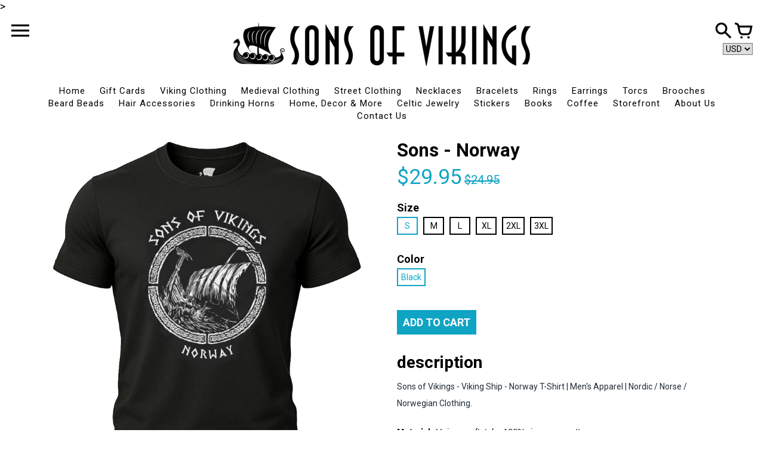

--- FILE ---
content_type: text/html; charset=utf-8
request_url: https://sonsofvikings.com/collections/viking-shirts/products/sons-norway-t-shirt
body_size: 56437
content:
<!doctype html>
<!-- Colors Theme Version 4.7.1 -->
<!--[if IE 8]><html class="no-js ie9 lt-ie9" lang="en"> <![endif]-->
<!--[if IE 9 ]><html class="ie9 no-js"> <![endif]-->
<!--[if (gt IE 9)|!(IE)]><!--> <html class="no-js" lang="en"> <!--<![endif]-->
<meta name="google-site-verification" content="Qk8DHuE73ylIylupydw7spFPNmU70yXBMNPDU-G-nK0" />
<head>
<meta name="google-site-verification" content="NUutI6zsQvD23YcB46cGvjewW21f5X9CNH-XXEb200U" />
  <!-- Global site tag (gtag.js) - AdWords: 860666017 -->
<script async src="https://www.googletagmanager.com/gtag/js?id=AW-860666017"></script>
<script>
  window.dataLayer = window.dataLayer || [];
  function gtag(){dataLayer.push(arguments);}
  gtag('js', new Date());

  gtag('config', 'AW-860666017');
</script>

  <meta name="google-site-verification" content="Qk8DHuE73ylIylupydw7spFPNmU70yXBMNPDU-G-nK0" />
  <script>window.fonts = [];</script>

  
    
    
    <script>window.fonts.push('Roboto:400,700');</script>
    <noscript><link href="//fonts.googleapis.com/css?family=Roboto:400,700" rel="stylesheet" type="text/css" media="all" /></noscript>
  


  
    
    
    <script>window.fonts.push('Roboto:400,700');</script>
    <noscript><link href="//fonts.googleapis.com/css?family=Roboto:400,700" rel="stylesheet" type="text/css" media="all" /></noscript>
  


  
    
    
    <script>window.fonts.push('Roboto:400,700');</script>
    <noscript><link href="//fonts.googleapis.com/css?family=Roboto:400,700" rel="stylesheet" type="text/css" media="all" /></noscript>
  


  
  
  <script>window.fonts.push('Roboto:400,700');</script>
  <noscript><link href="//fonts.googleapis.com/css?family=Roboto:400,700" rel="stylesheet" type="text/css" media="all" /></noscript>



<link href="//sonsofvikings.com/cdn/shop/t/12/assets/colors.scss.css?v=150732832269956683591746760151" rel="stylesheet" type="text/css" media="all" />
    <meta charset="utf-8">
  <meta http-equiv="X-UA-Compatible" content="IE=edge,chrome=1">

  <title> Norway Viking Shirt | Norwegian Pride Norske Shirts / Clothing – Sons of Vikings</title>


  <meta name="description" content="Sons of Vikings - Viking Ship - Norway T-Shirt | Men&#39;s Apparel | Nordic / Norse / Norwegian Clothing. Material: Unisex softstyle, 100% ring spun cotton.Available Sizes: S, M, L, XL, 2XL and 3XL (semi-fitted, comfortable fit)Colors: Black Worldwide shipping available!Shirts are printed and shipped separately (via USPS P">


  <meta property="og:type" content="product">
  <meta property="og:title" content="Sons - Norway">
  
  <meta property="og:image" content="http://sonsofvikings.com/cdn/shop/files/sons-norway-shirt_600x600.jpg?v=1760453585">
  <meta property="og:image:secure_url" content="https://sonsofvikings.com/cdn/shop/files/sons-norway-shirt_600x600.jpg?v=1760453585">
  
  <meta property="og:image" content="http://sonsofvikings.com/cdn/shop/files/18310295589263001678_2048_600x600.jpg?v=1760453585">
  <meta property="og:image:secure_url" content="https://sonsofvikings.com/cdn/shop/files/18310295589263001678_2048_600x600.jpg?v=1760453585">
  
  <meta property="og:price:amount" content="29.95">
  <meta property="og:price:currency" content="USD">


  <meta property="og:description" content="Sons of Vikings - Viking Ship - Norway T-Shirt | Men&#39;s Apparel | Nordic / Norse / Norwegian Clothing. Material: Unisex softstyle, 100% ring spun cotton.Available Sizes: S, M, L, XL, 2XL and 3XL (semi-fitted, comfortable fit)Colors: Black Worldwide shipping available!Shirts are printed and shipped separately (via USPS P">

  <meta property="og:url" content="https://sonsofvikings.com/products/sons-norway-t-shirt">
  <meta property="og:site_name" content="Sons of Vikings">


  <meta name="twitter:card" content="summary">

  <meta name="twitter:title" content="Sons - Norway">
  
    <meta name="twitter:description" content="Sons of Vikings - Viking Ship - Norway T-Shirt | Men&#39;s Apparel | Nordic / Norse / Norwegian Clothing.
Material: Unisex softstyle, 100% ring spun cotton.Available Sizes: S, M, L, XL, 2XL and 3XL (semi-fitted, comfortable fit)Colors: Black
Worldwide shipping available!Shirts are printed and shipped separately (via USPS Priority Mail). Please allow about 3-5 business days for them to process your order.
 
Share this item:">
  
  <meta name="twitter:image" content="https://sonsofvikings.com/cdn/shop/files/sons-norway-shirt_240x240.jpg?v=1760453585">
  <meta name="twitter:image:width" content="240">
  <meta name="twitter:image:height" content="240">


  <link rel="shortcut icon" href="//sonsofvikings.com/cdn/shop/files/sov-favicon_32x32.jpg?v=1613532893" type="image/png">

  <meta name="viewport" content="width=device-width,initial-scale=1">
  <link rel="canonical" href="https://sonsofvikings.com/products/sons-norway-t-shirt">
  <script>
  window.Colors = {};
  Colors.strings = {
    add_to_cart: "Add to\u003cbr\u003ecart",
    sold_out: "Sold\u003cbr\u003eOut",
    unavailable: "Unavailable",
    zoom_close: "Close (Esc)",
    zoom_previous: "Previous (Left arrow key)",
    zoom_next: "Next (Right arrow key)",
    money_format: "${{amount}}"
  };
</script>

<!-- Old IE -->

<!--[if lt IE 9]>
<script src="//html5shiv.googlecode.com/svn/trunk/html5.js" type="text/javascript"></script>
<script src="//sonsofvikings.com/cdn/shop/t/12/assets/respond.min.js?v=52248677837542619231526531518" type="text/javascript"></script>
<link href="//sonsofvikings.com/cdn/shop/t/12/assets/respond-proxy.html" id="respond-proxy" rel="respond-proxy" />
<link href="//sonsofvikings.com/search?q=f85d4b4a4c0a1737443aa35785c63185" id="respond-redirect" rel="respond-redirect" />
<script src="//sonsofvikings.com/search?q=f85d4b4a4c0a1737443aa35785c63185" type="text/javascript"></script>
<![endif]-->
<!--[if (lte IE 9) ]><script src="//sonsofvikings.com/cdn/shop/t/12/assets/match-media.min.js?v=159635276924582161481526531518" type="text/javascript"></script><![endif]-->

<!-- Code -->
<script src="//sonsofvikings.com/cdn/shopifycloud/storefront/assets/themes_support/vendor/qrcode-3f2b403b.js"></script>
<script src="//sonsofvikings.com/cdn/shop/t/12/assets/vendor.js?v=170147419337345185591526531519" type="text/javascript"></script>
<script src="//sonsofvikings.com/cdn/shop/t/12/assets/colors.js?v=47023876081889289511526531526" type="text/javascript"></script>
  <script>window.performance && window.performance.mark && window.performance.mark('shopify.content_for_header.start');</script><meta name="google-site-verification" content="Qk8DHuE73ylIylupydw7spFPNmU70yXBMNPDU-G-nK0">
<meta name="facebook-domain-verification" content="c8ktlm0zjdkmassdy6694sxsdq24w9">
<meta id="shopify-digital-wallet" name="shopify-digital-wallet" content="/17522843/digital_wallets/dialog">
<meta name="shopify-checkout-api-token" content="87f49bcac14de3659ecaeb34db9013f5">
<meta id="in-context-paypal-metadata" data-shop-id="17522843" data-venmo-supported="true" data-environment="production" data-locale="en_US" data-paypal-v4="true" data-currency="USD">
<link rel="alternate" type="application/json+oembed" href="https://sonsofvikings.com/products/sons-norway-t-shirt.oembed">
<script async="async" src="/checkouts/internal/preloads.js?locale=en-US"></script>
<link rel="preconnect" href="https://shop.app" crossorigin="anonymous">
<script async="async" src="https://shop.app/checkouts/internal/preloads.js?locale=en-US&shop_id=17522843" crossorigin="anonymous"></script>
<script id="apple-pay-shop-capabilities" type="application/json">{"shopId":17522843,"countryCode":"US","currencyCode":"USD","merchantCapabilities":["supports3DS"],"merchantId":"gid:\/\/shopify\/Shop\/17522843","merchantName":"Sons of Vikings","requiredBillingContactFields":["postalAddress","email","phone"],"requiredShippingContactFields":["postalAddress","email","phone"],"shippingType":"shipping","supportedNetworks":["visa","masterCard","amex","discover","elo","jcb"],"total":{"type":"pending","label":"Sons of Vikings","amount":"1.00"},"shopifyPaymentsEnabled":true,"supportsSubscriptions":true}</script>
<script id="shopify-features" type="application/json">{"accessToken":"87f49bcac14de3659ecaeb34db9013f5","betas":["rich-media-storefront-analytics"],"domain":"sonsofvikings.com","predictiveSearch":true,"shopId":17522843,"locale":"en"}</script>
<script>var Shopify = Shopify || {};
Shopify.shop = "vikingwebsite.myshopify.com";
Shopify.locale = "en";
Shopify.currency = {"active":"USD","rate":"1.0"};
Shopify.country = "US";
Shopify.theme = {"name":"5-17-18","id":31893487709,"schema_name":"Colors","schema_version":"4.7.1","theme_store_id":757,"role":"main"};
Shopify.theme.handle = "null";
Shopify.theme.style = {"id":null,"handle":null};
Shopify.cdnHost = "sonsofvikings.com/cdn";
Shopify.routes = Shopify.routes || {};
Shopify.routes.root = "/";</script>
<script type="module">!function(o){(o.Shopify=o.Shopify||{}).modules=!0}(window);</script>
<script>!function(o){function n(){var o=[];function n(){o.push(Array.prototype.slice.apply(arguments))}return n.q=o,n}var t=o.Shopify=o.Shopify||{};t.loadFeatures=n(),t.autoloadFeatures=n()}(window);</script>
<script>
  window.ShopifyPay = window.ShopifyPay || {};
  window.ShopifyPay.apiHost = "shop.app\/pay";
  window.ShopifyPay.redirectState = null;
</script>
<script id="shop-js-analytics" type="application/json">{"pageType":"product"}</script>
<script defer="defer" async type="module" src="//sonsofvikings.com/cdn/shopifycloud/shop-js/modules/v2/client.init-shop-cart-sync_BN7fPSNr.en.esm.js"></script>
<script defer="defer" async type="module" src="//sonsofvikings.com/cdn/shopifycloud/shop-js/modules/v2/chunk.common_Cbph3Kss.esm.js"></script>
<script defer="defer" async type="module" src="//sonsofvikings.com/cdn/shopifycloud/shop-js/modules/v2/chunk.modal_DKumMAJ1.esm.js"></script>
<script type="module">
  await import("//sonsofvikings.com/cdn/shopifycloud/shop-js/modules/v2/client.init-shop-cart-sync_BN7fPSNr.en.esm.js");
await import("//sonsofvikings.com/cdn/shopifycloud/shop-js/modules/v2/chunk.common_Cbph3Kss.esm.js");
await import("//sonsofvikings.com/cdn/shopifycloud/shop-js/modules/v2/chunk.modal_DKumMAJ1.esm.js");

  window.Shopify.SignInWithShop?.initShopCartSync?.({"fedCMEnabled":true,"windoidEnabled":true});

</script>
<script>
  window.Shopify = window.Shopify || {};
  if (!window.Shopify.featureAssets) window.Shopify.featureAssets = {};
  window.Shopify.featureAssets['shop-js'] = {"shop-cart-sync":["modules/v2/client.shop-cart-sync_CJVUk8Jm.en.esm.js","modules/v2/chunk.common_Cbph3Kss.esm.js","modules/v2/chunk.modal_DKumMAJ1.esm.js"],"init-fed-cm":["modules/v2/client.init-fed-cm_7Fvt41F4.en.esm.js","modules/v2/chunk.common_Cbph3Kss.esm.js","modules/v2/chunk.modal_DKumMAJ1.esm.js"],"init-shop-email-lookup-coordinator":["modules/v2/client.init-shop-email-lookup-coordinator_Cc088_bR.en.esm.js","modules/v2/chunk.common_Cbph3Kss.esm.js","modules/v2/chunk.modal_DKumMAJ1.esm.js"],"init-windoid":["modules/v2/client.init-windoid_hPopwJRj.en.esm.js","modules/v2/chunk.common_Cbph3Kss.esm.js","modules/v2/chunk.modal_DKumMAJ1.esm.js"],"shop-button":["modules/v2/client.shop-button_B0jaPSNF.en.esm.js","modules/v2/chunk.common_Cbph3Kss.esm.js","modules/v2/chunk.modal_DKumMAJ1.esm.js"],"shop-cash-offers":["modules/v2/client.shop-cash-offers_DPIskqss.en.esm.js","modules/v2/chunk.common_Cbph3Kss.esm.js","modules/v2/chunk.modal_DKumMAJ1.esm.js"],"shop-toast-manager":["modules/v2/client.shop-toast-manager_CK7RT69O.en.esm.js","modules/v2/chunk.common_Cbph3Kss.esm.js","modules/v2/chunk.modal_DKumMAJ1.esm.js"],"init-shop-cart-sync":["modules/v2/client.init-shop-cart-sync_BN7fPSNr.en.esm.js","modules/v2/chunk.common_Cbph3Kss.esm.js","modules/v2/chunk.modal_DKumMAJ1.esm.js"],"init-customer-accounts-sign-up":["modules/v2/client.init-customer-accounts-sign-up_CfPf4CXf.en.esm.js","modules/v2/client.shop-login-button_DeIztwXF.en.esm.js","modules/v2/chunk.common_Cbph3Kss.esm.js","modules/v2/chunk.modal_DKumMAJ1.esm.js"],"pay-button":["modules/v2/client.pay-button_CgIwFSYN.en.esm.js","modules/v2/chunk.common_Cbph3Kss.esm.js","modules/v2/chunk.modal_DKumMAJ1.esm.js"],"init-customer-accounts":["modules/v2/client.init-customer-accounts_DQ3x16JI.en.esm.js","modules/v2/client.shop-login-button_DeIztwXF.en.esm.js","modules/v2/chunk.common_Cbph3Kss.esm.js","modules/v2/chunk.modal_DKumMAJ1.esm.js"],"avatar":["modules/v2/client.avatar_BTnouDA3.en.esm.js"],"init-shop-for-new-customer-accounts":["modules/v2/client.init-shop-for-new-customer-accounts_CsZy_esa.en.esm.js","modules/v2/client.shop-login-button_DeIztwXF.en.esm.js","modules/v2/chunk.common_Cbph3Kss.esm.js","modules/v2/chunk.modal_DKumMAJ1.esm.js"],"shop-follow-button":["modules/v2/client.shop-follow-button_BRMJjgGd.en.esm.js","modules/v2/chunk.common_Cbph3Kss.esm.js","modules/v2/chunk.modal_DKumMAJ1.esm.js"],"checkout-modal":["modules/v2/client.checkout-modal_B9Drz_yf.en.esm.js","modules/v2/chunk.common_Cbph3Kss.esm.js","modules/v2/chunk.modal_DKumMAJ1.esm.js"],"shop-login-button":["modules/v2/client.shop-login-button_DeIztwXF.en.esm.js","modules/v2/chunk.common_Cbph3Kss.esm.js","modules/v2/chunk.modal_DKumMAJ1.esm.js"],"lead-capture":["modules/v2/client.lead-capture_DXYzFM3R.en.esm.js","modules/v2/chunk.common_Cbph3Kss.esm.js","modules/v2/chunk.modal_DKumMAJ1.esm.js"],"shop-login":["modules/v2/client.shop-login_CA5pJqmO.en.esm.js","modules/v2/chunk.common_Cbph3Kss.esm.js","modules/v2/chunk.modal_DKumMAJ1.esm.js"],"payment-terms":["modules/v2/client.payment-terms_BxzfvcZJ.en.esm.js","modules/v2/chunk.common_Cbph3Kss.esm.js","modules/v2/chunk.modal_DKumMAJ1.esm.js"]};
</script>
<script>(function() {
  var isLoaded = false;
  function asyncLoad() {
    if (isLoaded) return;
    isLoaded = true;
    var urls = ["https:\/\/loox.io\/widget\/41ZH27zuaD\/loox.1575953556949.js?shop=vikingwebsite.myshopify.com","https:\/\/a.mailmunch.co\/widgets\/site-772158-60d6dd5a0b3f2b427ff15fd82e2934c1abef158f.js?shop=vikingwebsite.myshopify.com"];
    for (var i = 0; i < urls.length; i++) {
      var s = document.createElement('script');
      s.type = 'text/javascript';
      s.async = true;
      s.src = urls[i];
      var x = document.getElementsByTagName('script')[0];
      x.parentNode.insertBefore(s, x);
    }
  };
  if(window.attachEvent) {
    window.attachEvent('onload', asyncLoad);
  } else {
    window.addEventListener('load', asyncLoad, false);
  }
})();</script>
<script id="__st">var __st={"a":17522843,"offset":-18000,"reqid":"b9b95f17-1c8b-4cb1-9611-bf8076e7d14a-1769919804","pageurl":"sonsofvikings.com\/collections\/viking-shirts\/products\/sons-norway-t-shirt","u":"9492c5d9cfc1","p":"product","rtyp":"product","rid":7320047157411};</script>
<script>window.ShopifyPaypalV4VisibilityTracking = true;</script>
<script id="captcha-bootstrap">!function(){'use strict';const t='contact',e='account',n='new_comment',o=[[t,t],['blogs',n],['comments',n],[t,'customer']],c=[[e,'customer_login'],[e,'guest_login'],[e,'recover_customer_password'],[e,'create_customer']],r=t=>t.map((([t,e])=>`form[action*='/${t}']:not([data-nocaptcha='true']) input[name='form_type'][value='${e}']`)).join(','),a=t=>()=>t?[...document.querySelectorAll(t)].map((t=>t.form)):[];function s(){const t=[...o],e=r(t);return a(e)}const i='password',u='form_key',d=['recaptcha-v3-token','g-recaptcha-response','h-captcha-response',i],f=()=>{try{return window.sessionStorage}catch{return}},m='__shopify_v',_=t=>t.elements[u];function p(t,e,n=!1){try{const o=window.sessionStorage,c=JSON.parse(o.getItem(e)),{data:r}=function(t){const{data:e,action:n}=t;return t[m]||n?{data:e,action:n}:{data:t,action:n}}(c);for(const[e,n]of Object.entries(r))t.elements[e]&&(t.elements[e].value=n);n&&o.removeItem(e)}catch(o){console.error('form repopulation failed',{error:o})}}const l='form_type',E='cptcha';function T(t){t.dataset[E]=!0}const w=window,h=w.document,L='Shopify',v='ce_forms',y='captcha';let A=!1;((t,e)=>{const n=(g='f06e6c50-85a8-45c8-87d0-21a2b65856fe',I='https://cdn.shopify.com/shopifycloud/storefront-forms-hcaptcha/ce_storefront_forms_captcha_hcaptcha.v1.5.2.iife.js',D={infoText:'Protected by hCaptcha',privacyText:'Privacy',termsText:'Terms'},(t,e,n)=>{const o=w[L][v],c=o.bindForm;if(c)return c(t,g,e,D).then(n);var r;o.q.push([[t,g,e,D],n]),r=I,A||(h.body.append(Object.assign(h.createElement('script'),{id:'captcha-provider',async:!0,src:r})),A=!0)});var g,I,D;w[L]=w[L]||{},w[L][v]=w[L][v]||{},w[L][v].q=[],w[L][y]=w[L][y]||{},w[L][y].protect=function(t,e){n(t,void 0,e),T(t)},Object.freeze(w[L][y]),function(t,e,n,w,h,L){const[v,y,A,g]=function(t,e,n){const i=e?o:[],u=t?c:[],d=[...i,...u],f=r(d),m=r(i),_=r(d.filter((([t,e])=>n.includes(e))));return[a(f),a(m),a(_),s()]}(w,h,L),I=t=>{const e=t.target;return e instanceof HTMLFormElement?e:e&&e.form},D=t=>v().includes(t);t.addEventListener('submit',(t=>{const e=I(t);if(!e)return;const n=D(e)&&!e.dataset.hcaptchaBound&&!e.dataset.recaptchaBound,o=_(e),c=g().includes(e)&&(!o||!o.value);(n||c)&&t.preventDefault(),c&&!n&&(function(t){try{if(!f())return;!function(t){const e=f();if(!e)return;const n=_(t);if(!n)return;const o=n.value;o&&e.removeItem(o)}(t);const e=Array.from(Array(32),(()=>Math.random().toString(36)[2])).join('');!function(t,e){_(t)||t.append(Object.assign(document.createElement('input'),{type:'hidden',name:u})),t.elements[u].value=e}(t,e),function(t,e){const n=f();if(!n)return;const o=[...t.querySelectorAll(`input[type='${i}']`)].map((({name:t})=>t)),c=[...d,...o],r={};for(const[a,s]of new FormData(t).entries())c.includes(a)||(r[a]=s);n.setItem(e,JSON.stringify({[m]:1,action:t.action,data:r}))}(t,e)}catch(e){console.error('failed to persist form',e)}}(e),e.submit())}));const S=(t,e)=>{t&&!t.dataset[E]&&(n(t,e.some((e=>e===t))),T(t))};for(const o of['focusin','change'])t.addEventListener(o,(t=>{const e=I(t);D(e)&&S(e,y())}));const B=e.get('form_key'),M=e.get(l),P=B&&M;t.addEventListener('DOMContentLoaded',(()=>{const t=y();if(P)for(const e of t)e.elements[l].value===M&&p(e,B);[...new Set([...A(),...v().filter((t=>'true'===t.dataset.shopifyCaptcha))])].forEach((e=>S(e,t)))}))}(h,new URLSearchParams(w.location.search),n,t,e,['guest_login'])})(!0,!0)}();</script>
<script integrity="sha256-4kQ18oKyAcykRKYeNunJcIwy7WH5gtpwJnB7kiuLZ1E=" data-source-attribution="shopify.loadfeatures" defer="defer" src="//sonsofvikings.com/cdn/shopifycloud/storefront/assets/storefront/load_feature-a0a9edcb.js" crossorigin="anonymous"></script>
<script crossorigin="anonymous" defer="defer" src="//sonsofvikings.com/cdn/shopifycloud/storefront/assets/shopify_pay/storefront-65b4c6d7.js?v=20250812"></script>
<script data-source-attribution="shopify.dynamic_checkout.dynamic.init">var Shopify=Shopify||{};Shopify.PaymentButton=Shopify.PaymentButton||{isStorefrontPortableWallets:!0,init:function(){window.Shopify.PaymentButton.init=function(){};var t=document.createElement("script");t.src="https://sonsofvikings.com/cdn/shopifycloud/portable-wallets/latest/portable-wallets.en.js",t.type="module",document.head.appendChild(t)}};
</script>
<script data-source-attribution="shopify.dynamic_checkout.buyer_consent">
  function portableWalletsHideBuyerConsent(e){var t=document.getElementById("shopify-buyer-consent"),n=document.getElementById("shopify-subscription-policy-button");t&&n&&(t.classList.add("hidden"),t.setAttribute("aria-hidden","true"),n.removeEventListener("click",e))}function portableWalletsShowBuyerConsent(e){var t=document.getElementById("shopify-buyer-consent"),n=document.getElementById("shopify-subscription-policy-button");t&&n&&(t.classList.remove("hidden"),t.removeAttribute("aria-hidden"),n.addEventListener("click",e))}window.Shopify?.PaymentButton&&(window.Shopify.PaymentButton.hideBuyerConsent=portableWalletsHideBuyerConsent,window.Shopify.PaymentButton.showBuyerConsent=portableWalletsShowBuyerConsent);
</script>
<script data-source-attribution="shopify.dynamic_checkout.cart.bootstrap">document.addEventListener("DOMContentLoaded",(function(){function t(){return document.querySelector("shopify-accelerated-checkout-cart, shopify-accelerated-checkout")}if(t())Shopify.PaymentButton.init();else{new MutationObserver((function(e,n){t()&&(Shopify.PaymentButton.init(),n.disconnect())})).observe(document.body,{childList:!0,subtree:!0})}}));
</script>
<script id='scb4127' type='text/javascript' async='' src='https://sonsofvikings.com/cdn/shopifycloud/privacy-banner/storefront-banner.js'></script><link id="shopify-accelerated-checkout-styles" rel="stylesheet" media="screen" href="https://sonsofvikings.com/cdn/shopifycloud/portable-wallets/latest/accelerated-checkout-backwards-compat.css" crossorigin="anonymous">
<style id="shopify-accelerated-checkout-cart">
        #shopify-buyer-consent {
  margin-top: 1em;
  display: inline-block;
  width: 100%;
}

#shopify-buyer-consent.hidden {
  display: none;
}

#shopify-subscription-policy-button {
  background: none;
  border: none;
  padding: 0;
  text-decoration: underline;
  font-size: inherit;
  cursor: pointer;
}

#shopify-subscription-policy-button::before {
  box-shadow: none;
}

      </style>

<script>window.performance && window.performance.mark && window.performance.mark('shopify.content_for_header.end');</script>


<script id="sca_fg_cart_ShowGiftAsProductTemplate" type="text/template">
  
  <div class="item not-sca-qv" id="sca-freegift-{{productID}}">
    <a class="close_box" style="display: none;position: absolute;top:5px;right: 10px;font-size: 22px;font-weight: bold;cursor: pointer;text-decoration:none;color: #aaa;">×</a>
    <img class="lazyOwl" data-src="{{productImageURL}}">
    <div class="sca-product-shop">
      <div class="f-fix"><span class="sca-product-title" style="white-space: nowrap;color:#000;{{showfgTitle}}">{{productTitle}}</span>
          <div id="product-variants-{{productID}}">
            <div class="sca-price" id="price-field-{{productID}}">
              <span class="sca-old-price">{{variant_compare_at_price}}</span>
              <span class="sca-special-price">{{variant_price}}</span>
            </div>
            <div id="stay-content-sca-freegift-{{productID}}" class="sca-fg-cart-item">
              <a class="close_box" style="display: none;position: absolute;top:5px;right: 10px;font-size: 22px;font-weight: bold;cursor: pointer;text-decoration:none;color: #aaa;">×</a>
              <select id="product-select-{{productID}}" name="id" style="display: none">
                {{optionVariantData}}
              </select>
            </div>
          </div>
          <button type='button' id="sca-btn-select-{{productID}}" class="sca-button" onclick="onclickSelect_{{productID}}();"><span>{{SelectButton}}</span></button>
          <button type='button' id="sca-btn-{{productID}}" class="sca-button" style="display: none"><span>{{AddToCartButton}}</span></button>
      </div>
    </div>
  </div>
  
</script>
<script id = "sca_fg_cart_ShowGiftAsProductScriptTemplate" type="text/template">
  
  var selectCallback_{{productID}}=function(_,t){if(_){if(_.available){$("#sca-btn-{{productID}}").removeClass("disabled").removeAttr("disabled").html("<span>{{AddToCartButton}}</span>").fadeTo(200,1);$("#sca-btn-{{productID}}").unbind("click");$("#sca-btn-{{productID}}").click(SECOMAPP.jQuery.proxy(function(){SECOMAPP.addGiftToCart(_.id,1)},_))}else{$("#sca-btn-{{productID}}").html("<span>{{UnavailableButton}}</span>").addClass("disabled").attr("disabled","disabled").fadeTo(200,.5)}if(_.compare_at_price>_.price){$("#price-field-{{productID}}").html("<span class='sca-old-price'>"+SECOMAPP.formatMoney(_.compare_at_price)+"</span>"+"&nbsp;<s class='sca-special-price'>"+SECOMAPP.formatMoney(_.price)+"</s>")}else{$("#price-field-{{productID}}").html("<span class='sca-special-price'>"+SECOMAPP.formatMoney(_.price)+"</span>")}}else{$("#sca-btn-{{productID}}").html("<span>{{UnavailableButton}}</span>").addClass("disabled").attr("disabled","disabled").fadeTo(200,.5)}if(_&&_.featured_image){var a=$("#sca-freegift-{{productID}} img");var o=_.featured_image;var n=a[0];Shopify.Image.switchImage(o,n,function(_,t,a){$(a).parents("a").attr("href",_);$(a).attr("src",_)})}};var onclickSelect_{{productID}}=function(){SECOMAPP.jQuery.getJSON("/products/{{productHandle}}.js",function(_){if(_.options.length==1){$("<label><strong>"+_.options[0].name+"</strong></label>").insertBefore("#product-select-{{productID}}")}var t=[];SECOMAPP.jQuery.each(_.options,function(_,a){t[_]=a.name});_.options=t;var a={{variantsGiftList}};var o={{mainVariantsList}};for(var n=_.variants.length-1;n>-1;n--){if(a.indexOf(_.variants[n].id)<0&&o.indexOf(_.variants[n].id)<0){_.variants.splice(n,1)}}for(var e=o.length-1;e>-1;e--){var i=a[e];var c=o[e];var s=0;var r=0;for(var n=_.variants.length-1;n>-1;n--){if(_.variants[n].id==i){s=n}else if(_.variants[n].id==c){r=n}}_.variants[s].inventory_management=_.variants[r].inventory_management;_.variants[s].inventory_policy=_.variants[r].inventory_policy;_.variants[s].inventory_quantity=_.variants[r].inventory_quantity;_.variants[s].available=_.variants[r].available;_.variants[s].option1=_.variants[r].option1;_.variants[s].options[0].name=_.variants[r].options[0].name;if(_.variants[s].options[1]){_.variants[s].options[1].name=_.variants[r].options[1].name;_.variants[s].option2=_.variants[r].option2}if(_.variants[s].options[2]){_.variants[s].options[2].name=_.variants[r].options[2].name;_.variants[s].option3=_.variants[r].option3}_.variants[s].title=_.variants[r].title;_.variants[s].name=_.variants[r].name;_.variants[s].public_title=_.variants[r].public_title;_.variants.splice(r,1)}$("#sca-btn-select-{{productID}}").hide();$("#product-select-{{productID}}").show();$("#sca-btn-{{productID}}").show();$("#stay-content-sca-freegift-{{productID}} .close_box").show();$("#stay-content-sca-freegift-{{productID}} .close_box").click(function(){$("#stay-content-sca-freegift-{{productID}}").hide();$("#sca-btn-{{productID}}").hide();$("#sca-btn-select-{{productID}}").show()});new Shopify.OptionSelectors("product-select-{{productID}}",{product:_,onVariantSelected:selectCallback_{{productID}},enableHistoryState:true});if(_.variants.length==1&&_.variants[0].title.indexOf("Default")!==-1){jQuery("#sca-freegift-{{productID}} .selector-wrapper").hide()}else{$("#stay-content-sca-freegift-{{productID}}").show();$("#stay-content-sca-freegift-{{productID}}").focus()}onclickSelect_{{productID}}=function(){$("#stay-content-sca-freegift-{{productID}}").show();$("#sca-btn-{{productID}}").show();$("#sca-btn-select-{{productID}}").hide()}})};
  
</script>

<script id="sca_fg_cart_ShowGiftAsVariantTemplate" type="text/template">
  
  <div class="item not-sca-qv" id="sca-freegift-{{variantID}}">
    <img class="lazyOwl" data-src="{{variantImageURL}}">
    <div class="sca-product-shop">
      <div class="f-fix">
        <span class="sca-product-title" style="white-space: nowrap;color:#000;">{{variantTitle}}</span>
        <div class="sca-price">
          <span class="sca-old-price">{{variant_compare_at_price}}</span>
          <span class="sca-special-price">{{variant_price}}</span>
        </div>
        <button type="button" id="sca-btn{{variantID}}" class="sca-button" onclick="SECOMAPP.addGiftToCart({{variantID}},1);">
          <span>{{AddToCartButton}}</span>
        </button>
      </div>
    </div>
  </div>
  
</script>

<script id="sca_fg_prod_GiftList" type="text/template">
  
  <a style="text-decoration: none !important" id ="{{giftShowID}}" class="product-image freegif-product-image freegift-info-{{giftShowID}}"
     title="{{giftTitle}}" href="/products/{{productsHandle}}">
    <img class="not-sca-qv" src="{{giftImgUrl}}" alt="{{giftTitle}}" />
  </a>
  
</script>

<script id="sca_fg_prod_Gift_PopupDetail" type="text/template">
  
  <div class="sca-fg-item fg-info-{{giftShowID}}" style="display:none;z-index:2147483647;">
    <div class="sca-fg-item-options">
      <div class="sca-fg-item-option-title">
        <em>{{freegiftRuleName}}</em>
      </div>
      <div class="sca-fg-item-option-ct">
        <!--        <div class="sca-fg-image-item">
                        <img src="{{giftImgUrl}}" /> -->
        <div class="sca-fg-item-name">
          <a href="#">{{giftTitle}}</a>
        </div>
        <!--        </div> -->
      </div>
    </div>
  </div>
  
</script>

<script id="sca_fg_ajax_GiftListPopup" type="text/template">
  
  <div id="freegift_popup" class="mfp-hide">
    <div id="sca-fg-owl-carousel">
      <div id="freegift_cart_container" class="sca-fg-cart-container" style="display: none;">
        <div id="freegift_message" class="owl-carousel"></div>
      </div>
      <div id="sca-fg-slider-cart" style="display: none;">
        <div class="sca-fg-cart-title">
          <strong>{{popupTitle}}</strong>
        </div>
        <div id="sca_freegift_list" class="owl-carousel"></div>
      </div>
    </div>
  </div>
  
</script>



<link href="//sonsofvikings.com/cdn/shop/t/12/assets/sca.freegift.css?v=138222768784184426861526531519" rel="stylesheet" type="text/css" media="all" />
<script src="//sonsofvikings.com/cdn/shopifycloud/storefront/assets/themes_support/option_selection-b017cd28.js" type="text/javascript"></script>
<script>
    Shopify.money_format = "${{amount}}";
    //enable checking free gifts condition when checkout clicked
    if ((typeof SECOMAPP) === 'undefined') { window.SECOMAPP = {}; };
    SECOMAPP.enableOverrideCheckout = true;
</script>
<script data-cfasync="false" type="text/javascript">
  /* Smart Ecommerce App (SEA Inc)
   * http://www.secomapp.com
   * Do not reuse those source codes if don't have permission of us.
   * */
  
  (function(){if(!Array.isArray){Array.isArray=function(e){return Object.prototype.toString.call(e)==="[object Array]"}}"function"!==typeof Object.create&&(Object.create=function(e){function t(){}t.prototype=e;return new t});if(!Object.keys){Object.keys=function(e){var t=[],i;for(i in e){if(Object.prototype.hasOwnProperty.call(e,i)){t.push(i)}}return t}}if(!String.prototype.endsWith){Object.defineProperty(String.prototype,"endsWith",{value:function(e,t){var i=this.toString();if(t===undefined||t>i.length){t=i.length}t-=e.length;var r=i.indexOf(e,t);return r!==-1&&r===t},writable:true,enumerable:true,configurable:true})}if(!Array.prototype.indexOf){Array.prototype.indexOf=function(e,t){var i;if(this==null){throw new TypeError('"this" is null or not defined')}var r=Object(this);var o=r.length>>>0;if(o===0){return-1}var n=+t||0;if(Math.abs(n)===Infinity){n=0}if(n>=o){return-1}i=Math.max(n>=0?n:o-Math.abs(n),0);while(i<o){if(i in r&&r[i]===e){return i}i++}return-1}}if(!Array.prototype.forEach){Array.prototype.forEach=function(e,t){var i,r;if(this==null){throw new TypeError(" this is null or not defined")}var o=Object(this);var n=o.length>>>0;if(typeof e!=="function"){throw new TypeError(e+" is not a function")}if(arguments.length>1){i=t}r=0;while(r<n){var a;if(r in o){a=o[r];e.call(i,a,r,o)}r++}}}console=console||{};console.log=console.log||function(){};if(typeof Shopify==="undefined"){Shopify={}}if(typeof Shopify.onError!=="function"){Shopify.onError=function(){}}if(typeof SECOMAPP==="undefined"){SECOMAPP={}}SECOMAPP.removeGiftsVariant=function(e){setTimeout(function(){try{e("select option").not(".sca-fg-cart-item select option").filter(function(){var t=e(this).val();var i=e(this).text();if(i.indexOf(" - ")!==-1){i=i.slice(0,i.indexOf(" - "))}var r=[];if(i.indexOf(" / ")!==-1){r=i.split(" / ");i=r[r.length-1]}if(typeof SECOMAPP.gifts_list_avai!=="undefined"&&typeof SECOMAPP.gifts_list_avai[t]!=="undefined"||i.endsWith("% off)")){e("select option").not(".sca-fg-cart-item select option").filter(function(){var r=e(this).val();var o=e(this).text();return o.endsWith(i)||r==t||o.endsWith("% off)")}).remove();e(".dropdown *,ul li,label,div").filter(function(){var r=e(this).html(),o=e(this).data("value");return r&&r.endsWith(i)||r&&r.endsWith("% off)")||o==t}).remove();return true}return false})}catch(e){console.log(e)}},500)};SECOMAPP.formatMoney=function(e,t){if(typeof e=="string"){e=e.replace(".","")}var i="";var r=typeof Shopify!=="undefined"&&typeof Shopify.money_format!=="undefined"?Shopify.money_format:"{{amount}}";var o=/\{\{\s*(\w+)\s*\}\}/;var n=t||(typeof this.fgsettings.sca_currency_format==="string"&&this.fgsettings.sca_currency_format.indexOf("amount")>-1?this.fgsettings.sca_currency_format:null)||r;if(n.indexOf("amount_no_decimals_no_comma_separator")<0&&n.indexOf("amount_no_comma_separator_up_cents")<0&&n.indexOf("amount_up_cents")<0&&typeof Shopify.formatMoney==="function"){return Shopify.formatMoney(e,n)}function a(e,t){return typeof e=="undefined"?t:e}function f(e,t,i,r,o,n){t=a(t,2);i=a(i,",");r=a(r,".");if(isNaN(e)||e==null){return 0}e=(e/100).toFixed(t);var f=e.split("."),c=f[0].replace(/(\d)(?=(\d\d\d)+(?!\d))/g,"$1"+i),s=f[1]?!o||!n?r+f[1]:o+f[1]+n:"";return c+s}switch(n.match(o)[1]){case"amount":i=f(e,2);break;case"amount_no_decimals":i=f(e,0);break;case"amount_with_comma_separator":i=f(e,2,",",".");break;case"amount_no_decimals_with_comma_separator":i=f(e,0,",",".");break;case"amount_no_decimals_no_comma_separator":i=f(e,0,"","");break;case"amount_up_cents":i=f(e,2,",","","<sup>","</sup>");break;case"amount_no_comma_separator_up_cents":i=f(e,2,"","","<sup>","</sup>");break}return n.replace(o,i)};SECOMAPP.setCookie=function(e,t,i,r,o){var n=new Date;n.setTime(n.getTime()+i*24*60*60*1e3+r*60*1e3);var a="expires="+n.toUTCString();document.cookie=e+"="+t+";"+a+(o?";path="+o:";path=/")};SECOMAPP.getCookie=function(e){var t=e+"=";var i=document.cookie.split(";");for(var r=0;r<i.length;r++){var o=i[r];while(o.charAt(0)==" ")o=o.substring(1);if(o.indexOf(t)==0)return o.substring(t.length,o.length)}return""};SECOMAPP.getQueryString=function(){var e={};var t=window.location.search.substring(1);var i=t.split("&");for(var r=0;r<i.length;r++){var o=i[r].split("=");if(typeof e[o[0]]==="undefined"){e[o[0]]=decodeURIComponent(o[1])}else if(typeof e[o[0]]==="string"){var n=[e[o[0]],decodeURIComponent(o[1])];e[o[0]]=n}else{e[o[0]].push(decodeURIComponent(o[1]))}}return e};SECOMAPP.freegifts_product_json=function(e){if(e){for(var t=0;t<e.options.length;t++){option=e.options[t];if(option.values)for(var i=0;i<option.values.length;i++){if(option.values[i].endsWith("(Freegifts)")||option.values[i].endsWith("% off)")){option.values.splice(i,1);i--}}}for(var r=function(e){for(var t in e)if(e.hasOwnProperty(t))return!1;return!0},o=e.price,n=e.price_max,a=e.price_min,f=e.compare_at_price,c=e.compare_at_price_max,s=e.compare_at_price_min,t=0;t<e.variants.length;t++){var i=e.variants[t],p=!i.option3?!i.option2?i.option1:i.option2:i.option3;"undefined"!=typeof SECOMAPP&&"undefined"!=typeof SECOMAPP.gifts_list_avai&&!r(SECOMAPP.gifts_list_avai)&&"undefined"!=typeof SECOMAPP.gifts_list_avai[i.id]||p.endsWith("(Freegifts)")||p.endsWith("% off)")?(e.variants.splice(t,1),t-=1):(n>=i.price&&(n=i.price,o=i.price),a<=i.price&&(a=i.price),i.compare_at_price&&(c>=i.compare_at_price&&(c=i.compare_at_price,f=i.compare_at_price),s<=i.compare_at_price&&(s=i.compare_at_price)),1==i.available&&(e.available=!0))}e.price=o,e.price_max=a,e.price_min=n,e.compare_at_price=f,e.compare_at_price_max=s,e.compare_at_price_min=c,e.price_varies=a>n?!0:!1,e.compare_at_price_varies=s>c?!0:!1}return e};SECOMAPP.fg_codes=[];if(SECOMAPP.getCookie("sca_fg_codes")!==""){SECOMAPP.fg_codes=JSON.parse(SECOMAPP.getCookie("sca_fg_codes"))}var e=SECOMAPP.getQueryString();if(e["freegifts_code"]&&SECOMAPP.fg_codes.indexOf(e["freegifts_code"])===-1){if(typeof SECOMAPP.activateOnlyOnePromoCode!=="undefined"&&SECOMAPP.activateOnlyOnePromoCode===true){SECOMAPP.fg_codes=[]}SECOMAPP.fg_codes.push(e["freegifts_code"]);SECOMAPP.setCookie("sca_fg_codes",JSON.stringify(SECOMAPP.fg_codes))}})();
  
  ;SECOMAPP.customer={};SECOMAPP.customer.email=null;SECOMAPP.customer.first_name=null;SECOMAPP.customer.last_name=null;SECOMAPP.customer.tags=null;SECOMAPP.customer.orders_count=null;SECOMAPP.customer.total_spent=null;SECOMAPP.customer.freegifts=[];
</script>


	<script>var loox_global_hash = '1769729717660';</script><style>.loox-reviews-default { max-width: 1200px; margin: 0 auto; }</style>
  
  <!-- Clickcease.com tracking - temporarily disabled for Google Ads appeal
<script type='text/javascript'>
var script = document.createElement('script');
script.async = true; script.type = 'text/javascript';
var target = 'https://www.clickcease.com/monitor/stat.js';
script.src = target;var elem = document.head;elem.appendChild(script);
</script>
<noscript>
<a href='https://www.clickcease.com' rel='nofollow'><img src='https://monitor.clickcease.com/stats/stats.aspx' alt='ClickCease'/></a>
</noscript>
-->
>
  
<link href="https://monorail-edge.shopifysvc.com" rel="dns-prefetch">
<script>(function(){if ("sendBeacon" in navigator && "performance" in window) {try {var session_token_from_headers = performance.getEntriesByType('navigation')[0].serverTiming.find(x => x.name == '_s').description;} catch {var session_token_from_headers = undefined;}var session_cookie_matches = document.cookie.match(/_shopify_s=([^;]*)/);var session_token_from_cookie = session_cookie_matches && session_cookie_matches.length === 2 ? session_cookie_matches[1] : "";var session_token = session_token_from_headers || session_token_from_cookie || "";function handle_abandonment_event(e) {var entries = performance.getEntries().filter(function(entry) {return /monorail-edge.shopifysvc.com/.test(entry.name);});if (!window.abandonment_tracked && entries.length === 0) {window.abandonment_tracked = true;var currentMs = Date.now();var navigation_start = performance.timing.navigationStart;var payload = {shop_id: 17522843,url: window.location.href,navigation_start,duration: currentMs - navigation_start,session_token,page_type: "product"};window.navigator.sendBeacon("https://monorail-edge.shopifysvc.com/v1/produce", JSON.stringify({schema_id: "online_store_buyer_site_abandonment/1.1",payload: payload,metadata: {event_created_at_ms: currentMs,event_sent_at_ms: currentMs}}));}}window.addEventListener('pagehide', handle_abandonment_event);}}());</script>
<script id="web-pixels-manager-setup">(function e(e,d,r,n,o){if(void 0===o&&(o={}),!Boolean(null===(a=null===(i=window.Shopify)||void 0===i?void 0:i.analytics)||void 0===a?void 0:a.replayQueue)){var i,a;window.Shopify=window.Shopify||{};var t=window.Shopify;t.analytics=t.analytics||{};var s=t.analytics;s.replayQueue=[],s.publish=function(e,d,r){return s.replayQueue.push([e,d,r]),!0};try{self.performance.mark("wpm:start")}catch(e){}var l=function(){var e={modern:/Edge?\/(1{2}[4-9]|1[2-9]\d|[2-9]\d{2}|\d{4,})\.\d+(\.\d+|)|Firefox\/(1{2}[4-9]|1[2-9]\d|[2-9]\d{2}|\d{4,})\.\d+(\.\d+|)|Chrom(ium|e)\/(9{2}|\d{3,})\.\d+(\.\d+|)|(Maci|X1{2}).+ Version\/(15\.\d+|(1[6-9]|[2-9]\d|\d{3,})\.\d+)([,.]\d+|)( \(\w+\)|)( Mobile\/\w+|) Safari\/|Chrome.+OPR\/(9{2}|\d{3,})\.\d+\.\d+|(CPU[ +]OS|iPhone[ +]OS|CPU[ +]iPhone|CPU IPhone OS|CPU iPad OS)[ +]+(15[._]\d+|(1[6-9]|[2-9]\d|\d{3,})[._]\d+)([._]\d+|)|Android:?[ /-](13[3-9]|1[4-9]\d|[2-9]\d{2}|\d{4,})(\.\d+|)(\.\d+|)|Android.+Firefox\/(13[5-9]|1[4-9]\d|[2-9]\d{2}|\d{4,})\.\d+(\.\d+|)|Android.+Chrom(ium|e)\/(13[3-9]|1[4-9]\d|[2-9]\d{2}|\d{4,})\.\d+(\.\d+|)|SamsungBrowser\/([2-9]\d|\d{3,})\.\d+/,legacy:/Edge?\/(1[6-9]|[2-9]\d|\d{3,})\.\d+(\.\d+|)|Firefox\/(5[4-9]|[6-9]\d|\d{3,})\.\d+(\.\d+|)|Chrom(ium|e)\/(5[1-9]|[6-9]\d|\d{3,})\.\d+(\.\d+|)([\d.]+$|.*Safari\/(?![\d.]+ Edge\/[\d.]+$))|(Maci|X1{2}).+ Version\/(10\.\d+|(1[1-9]|[2-9]\d|\d{3,})\.\d+)([,.]\d+|)( \(\w+\)|)( Mobile\/\w+|) Safari\/|Chrome.+OPR\/(3[89]|[4-9]\d|\d{3,})\.\d+\.\d+|(CPU[ +]OS|iPhone[ +]OS|CPU[ +]iPhone|CPU IPhone OS|CPU iPad OS)[ +]+(10[._]\d+|(1[1-9]|[2-9]\d|\d{3,})[._]\d+)([._]\d+|)|Android:?[ /-](13[3-9]|1[4-9]\d|[2-9]\d{2}|\d{4,})(\.\d+|)(\.\d+|)|Mobile Safari.+OPR\/([89]\d|\d{3,})\.\d+\.\d+|Android.+Firefox\/(13[5-9]|1[4-9]\d|[2-9]\d{2}|\d{4,})\.\d+(\.\d+|)|Android.+Chrom(ium|e)\/(13[3-9]|1[4-9]\d|[2-9]\d{2}|\d{4,})\.\d+(\.\d+|)|Android.+(UC? ?Browser|UCWEB|U3)[ /]?(15\.([5-9]|\d{2,})|(1[6-9]|[2-9]\d|\d{3,})\.\d+)\.\d+|SamsungBrowser\/(5\.\d+|([6-9]|\d{2,})\.\d+)|Android.+MQ{2}Browser\/(14(\.(9|\d{2,})|)|(1[5-9]|[2-9]\d|\d{3,})(\.\d+|))(\.\d+|)|K[Aa][Ii]OS\/(3\.\d+|([4-9]|\d{2,})\.\d+)(\.\d+|)/},d=e.modern,r=e.legacy,n=navigator.userAgent;return n.match(d)?"modern":n.match(r)?"legacy":"unknown"}(),u="modern"===l?"modern":"legacy",c=(null!=n?n:{modern:"",legacy:""})[u],f=function(e){return[e.baseUrl,"/wpm","/b",e.hashVersion,"modern"===e.buildTarget?"m":"l",".js"].join("")}({baseUrl:d,hashVersion:r,buildTarget:u}),m=function(e){var d=e.version,r=e.bundleTarget,n=e.surface,o=e.pageUrl,i=e.monorailEndpoint;return{emit:function(e){var a=e.status,t=e.errorMsg,s=(new Date).getTime(),l=JSON.stringify({metadata:{event_sent_at_ms:s},events:[{schema_id:"web_pixels_manager_load/3.1",payload:{version:d,bundle_target:r,page_url:o,status:a,surface:n,error_msg:t},metadata:{event_created_at_ms:s}}]});if(!i)return console&&console.warn&&console.warn("[Web Pixels Manager] No Monorail endpoint provided, skipping logging."),!1;try{return self.navigator.sendBeacon.bind(self.navigator)(i,l)}catch(e){}var u=new XMLHttpRequest;try{return u.open("POST",i,!0),u.setRequestHeader("Content-Type","text/plain"),u.send(l),!0}catch(e){return console&&console.warn&&console.warn("[Web Pixels Manager] Got an unhandled error while logging to Monorail."),!1}}}}({version:r,bundleTarget:l,surface:e.surface,pageUrl:self.location.href,monorailEndpoint:e.monorailEndpoint});try{o.browserTarget=l,function(e){var d=e.src,r=e.async,n=void 0===r||r,o=e.onload,i=e.onerror,a=e.sri,t=e.scriptDataAttributes,s=void 0===t?{}:t,l=document.createElement("script"),u=document.querySelector("head"),c=document.querySelector("body");if(l.async=n,l.src=d,a&&(l.integrity=a,l.crossOrigin="anonymous"),s)for(var f in s)if(Object.prototype.hasOwnProperty.call(s,f))try{l.dataset[f]=s[f]}catch(e){}if(o&&l.addEventListener("load",o),i&&l.addEventListener("error",i),u)u.appendChild(l);else{if(!c)throw new Error("Did not find a head or body element to append the script");c.appendChild(l)}}({src:f,async:!0,onload:function(){if(!function(){var e,d;return Boolean(null===(d=null===(e=window.Shopify)||void 0===e?void 0:e.analytics)||void 0===d?void 0:d.initialized)}()){var d=window.webPixelsManager.init(e)||void 0;if(d){var r=window.Shopify.analytics;r.replayQueue.forEach((function(e){var r=e[0],n=e[1],o=e[2];d.publishCustomEvent(r,n,o)})),r.replayQueue=[],r.publish=d.publishCustomEvent,r.visitor=d.visitor,r.initialized=!0}}},onerror:function(){return m.emit({status:"failed",errorMsg:"".concat(f," has failed to load")})},sri:function(e){var d=/^sha384-[A-Za-z0-9+/=]+$/;return"string"==typeof e&&d.test(e)}(c)?c:"",scriptDataAttributes:o}),m.emit({status:"loading"})}catch(e){m.emit({status:"failed",errorMsg:(null==e?void 0:e.message)||"Unknown error"})}}})({shopId: 17522843,storefrontBaseUrl: "https://sonsofvikings.com",extensionsBaseUrl: "https://extensions.shopifycdn.com/cdn/shopifycloud/web-pixels-manager",monorailEndpoint: "https://monorail-edge.shopifysvc.com/unstable/produce_batch",surface: "storefront-renderer",enabledBetaFlags: ["2dca8a86"],webPixelsConfigList: [{"id":"684228771","configuration":"{\"config\":\"{\\\"pixel_id\\\":\\\"AW-860666017\\\",\\\"google_tag_ids\\\":[\\\"AW-860666017\\\",\\\"GT-WB5F5W9\\\"],\\\"target_country\\\":\\\"US\\\",\\\"gtag_events\\\":[{\\\"type\\\":\\\"begin_checkout\\\",\\\"action_label\\\":\\\"AW-860666017\\\/gfJ8CNjY5tIBEKHxspoD\\\"},{\\\"type\\\":\\\"search\\\",\\\"action_label\\\":\\\"AW-860666017\\\/S6QPCNvY5tIBEKHxspoD\\\"},{\\\"type\\\":\\\"view_item\\\",\\\"action_label\\\":[\\\"AW-860666017\\\/dtZxCNrX5tIBEKHxspoD\\\",\\\"MC-QMYYR521GY\\\"]},{\\\"type\\\":\\\"purchase\\\",\\\"action_label\\\":[\\\"AW-860666017\\\/BicDCNfX5tIBEKHxspoD\\\",\\\"MC-QMYYR521GY\\\"]},{\\\"type\\\":\\\"page_view\\\",\\\"action_label\\\":[\\\"AW-860666017\\\/ib2WCNTX5tIBEKHxspoD\\\",\\\"MC-QMYYR521GY\\\"]},{\\\"type\\\":\\\"add_payment_info\\\",\\\"action_label\\\":\\\"AW-860666017\\\/C3hRCN7Y5tIBEKHxspoD\\\"},{\\\"type\\\":\\\"add_to_cart\\\",\\\"action_label\\\":\\\"AW-860666017\\\/SNN_CN3X5tIBEKHxspoD\\\"}],\\\"enable_monitoring_mode\\\":false}\"}","eventPayloadVersion":"v1","runtimeContext":"OPEN","scriptVersion":"b2a88bafab3e21179ed38636efcd8a93","type":"APP","apiClientId":1780363,"privacyPurposes":[],"dataSharingAdjustments":{"protectedCustomerApprovalScopes":["read_customer_address","read_customer_email","read_customer_name","read_customer_personal_data","read_customer_phone"]}},{"id":"82575523","configuration":"{\"tagID\":\"2613532147715\"}","eventPayloadVersion":"v1","runtimeContext":"STRICT","scriptVersion":"18031546ee651571ed29edbe71a3550b","type":"APP","apiClientId":3009811,"privacyPurposes":["ANALYTICS","MARKETING","SALE_OF_DATA"],"dataSharingAdjustments":{"protectedCustomerApprovalScopes":["read_customer_address","read_customer_email","read_customer_name","read_customer_personal_data","read_customer_phone"]}},{"id":"72286371","eventPayloadVersion":"v1","runtimeContext":"LAX","scriptVersion":"1","type":"CUSTOM","privacyPurposes":["MARKETING"],"name":"Meta pixel (migrated)"},{"id":"109379747","eventPayloadVersion":"v1","runtimeContext":"LAX","scriptVersion":"1","type":"CUSTOM","privacyPurposes":["ANALYTICS"],"name":"Google Analytics tag (migrated)"},{"id":"shopify-app-pixel","configuration":"{}","eventPayloadVersion":"v1","runtimeContext":"STRICT","scriptVersion":"0450","apiClientId":"shopify-pixel","type":"APP","privacyPurposes":["ANALYTICS","MARKETING"]},{"id":"shopify-custom-pixel","eventPayloadVersion":"v1","runtimeContext":"LAX","scriptVersion":"0450","apiClientId":"shopify-pixel","type":"CUSTOM","privacyPurposes":["ANALYTICS","MARKETING"]}],isMerchantRequest: false,initData: {"shop":{"name":"Sons of Vikings","paymentSettings":{"currencyCode":"USD"},"myshopifyDomain":"vikingwebsite.myshopify.com","countryCode":"US","storefrontUrl":"https:\/\/sonsofvikings.com"},"customer":null,"cart":null,"checkout":null,"productVariants":[{"price":{"amount":29.95,"currencyCode":"USD"},"product":{"title":"Sons - Norway","vendor":"Printify","id":"7320047157411","untranslatedTitle":"Sons - Norway","url":"\/products\/sons-norway-t-shirt","type":"T-Shirt"},"id":"41631157420195","image":{"src":"\/\/sonsofvikings.com\/cdn\/shop\/files\/sons-norway-shirt.jpg?v=1760453585"},"sku":"18956357510543136128","title":"S \/ Black","untranslatedTitle":"S \/ Black"},{"price":{"amount":29.95,"currencyCode":"USD"},"product":{"title":"Sons - Norway","vendor":"Printify","id":"7320047157411","untranslatedTitle":"Sons - Norway","url":"\/products\/sons-norway-t-shirt","type":"T-Shirt"},"id":"41631157452963","image":{"src":"\/\/sonsofvikings.com\/cdn\/shop\/files\/sons-norway-shirt.jpg?v=1760453585"},"sku":"18565560831324659406","title":"M \/ Black","untranslatedTitle":"M \/ Black"},{"price":{"amount":29.95,"currencyCode":"USD"},"product":{"title":"Sons - Norway","vendor":"Printify","id":"7320047157411","untranslatedTitle":"Sons - Norway","url":"\/products\/sons-norway-t-shirt","type":"T-Shirt"},"id":"41631157387427","image":{"src":"\/\/sonsofvikings.com\/cdn\/shop\/files\/sons-norway-shirt.jpg?v=1760453585"},"sku":"11952288552048633470","title":"L \/ Black","untranslatedTitle":"L \/ Black"},{"price":{"amount":29.95,"currencyCode":"USD"},"product":{"title":"Sons - Norway","vendor":"Printify","id":"7320047157411","untranslatedTitle":"Sons - Norway","url":"\/products\/sons-norway-t-shirt","type":"T-Shirt"},"id":"41631157485731","image":{"src":"\/\/sonsofvikings.com\/cdn\/shop\/files\/sons-norway-shirt.jpg?v=1760453585"},"sku":"33060276800335207722","title":"XL \/ Black","untranslatedTitle":"XL \/ Black"},{"price":{"amount":29.95,"currencyCode":"USD"},"product":{"title":"Sons - Norway","vendor":"Printify","id":"7320047157411","untranslatedTitle":"Sons - Norway","url":"\/products\/sons-norway-t-shirt","type":"T-Shirt"},"id":"41631157518499","image":{"src":"\/\/sonsofvikings.com\/cdn\/shop\/files\/sons-norway-shirt.jpg?v=1760453585"},"sku":"29414474154163696777","title":"2XL \/ Black","untranslatedTitle":"2XL \/ Black"},{"price":{"amount":29.95,"currencyCode":"USD"},"product":{"title":"Sons - Norway","vendor":"Printify","id":"7320047157411","untranslatedTitle":"Sons - Norway","url":"\/products\/sons-norway-t-shirt","type":"T-Shirt"},"id":"41631157551267","image":{"src":"\/\/sonsofvikings.com\/cdn\/shop\/files\/sons-norway-shirt.jpg?v=1760453585"},"sku":"25972208027801227882","title":"3XL \/ Black","untranslatedTitle":"3XL \/ Black"}],"purchasingCompany":null},},"https://sonsofvikings.com/cdn","1d2a099fw23dfb22ep557258f5m7a2edbae",{"modern":"","legacy":""},{"shopId":"17522843","storefrontBaseUrl":"https:\/\/sonsofvikings.com","extensionBaseUrl":"https:\/\/extensions.shopifycdn.com\/cdn\/shopifycloud\/web-pixels-manager","surface":"storefront-renderer","enabledBetaFlags":"[\"2dca8a86\"]","isMerchantRequest":"false","hashVersion":"1d2a099fw23dfb22ep557258f5m7a2edbae","publish":"custom","events":"[[\"page_viewed\",{}],[\"product_viewed\",{\"productVariant\":{\"price\":{\"amount\":29.95,\"currencyCode\":\"USD\"},\"product\":{\"title\":\"Sons - Norway\",\"vendor\":\"Printify\",\"id\":\"7320047157411\",\"untranslatedTitle\":\"Sons - Norway\",\"url\":\"\/products\/sons-norway-t-shirt\",\"type\":\"T-Shirt\"},\"id\":\"41631157420195\",\"image\":{\"src\":\"\/\/sonsofvikings.com\/cdn\/shop\/files\/sons-norway-shirt.jpg?v=1760453585\"},\"sku\":\"18956357510543136128\",\"title\":\"S \/ Black\",\"untranslatedTitle\":\"S \/ Black\"}}]]"});</script><script>
  window.ShopifyAnalytics = window.ShopifyAnalytics || {};
  window.ShopifyAnalytics.meta = window.ShopifyAnalytics.meta || {};
  window.ShopifyAnalytics.meta.currency = 'USD';
  var meta = {"product":{"id":7320047157411,"gid":"gid:\/\/shopify\/Product\/7320047157411","vendor":"Printify","type":"T-Shirt","handle":"sons-norway-t-shirt","variants":[{"id":41631157420195,"price":2995,"name":"Sons - Norway - S \/ Black","public_title":"S \/ Black","sku":"18956357510543136128"},{"id":41631157452963,"price":2995,"name":"Sons - Norway - M \/ Black","public_title":"M \/ Black","sku":"18565560831324659406"},{"id":41631157387427,"price":2995,"name":"Sons - Norway - L \/ Black","public_title":"L \/ Black","sku":"11952288552048633470"},{"id":41631157485731,"price":2995,"name":"Sons - Norway - XL \/ Black","public_title":"XL \/ Black","sku":"33060276800335207722"},{"id":41631157518499,"price":2995,"name":"Sons - Norway - 2XL \/ Black","public_title":"2XL \/ Black","sku":"29414474154163696777"},{"id":41631157551267,"price":2995,"name":"Sons - Norway - 3XL \/ Black","public_title":"3XL \/ Black","sku":"25972208027801227882"}],"remote":false},"page":{"pageType":"product","resourceType":"product","resourceId":7320047157411,"requestId":"b9b95f17-1c8b-4cb1-9611-bf8076e7d14a-1769919804"}};
  for (var attr in meta) {
    window.ShopifyAnalytics.meta[attr] = meta[attr];
  }
</script>
<script class="analytics">
  (function () {
    var customDocumentWrite = function(content) {
      var jquery = null;

      if (window.jQuery) {
        jquery = window.jQuery;
      } else if (window.Checkout && window.Checkout.$) {
        jquery = window.Checkout.$;
      }

      if (jquery) {
        jquery('body').append(content);
      }
    };

    var hasLoggedConversion = function(token) {
      if (token) {
        return document.cookie.indexOf('loggedConversion=' + token) !== -1;
      }
      return false;
    }

    var setCookieIfConversion = function(token) {
      if (token) {
        var twoMonthsFromNow = new Date(Date.now());
        twoMonthsFromNow.setMonth(twoMonthsFromNow.getMonth() + 2);

        document.cookie = 'loggedConversion=' + token + '; expires=' + twoMonthsFromNow;
      }
    }

    var trekkie = window.ShopifyAnalytics.lib = window.trekkie = window.trekkie || [];
    if (trekkie.integrations) {
      return;
    }
    trekkie.methods = [
      'identify',
      'page',
      'ready',
      'track',
      'trackForm',
      'trackLink'
    ];
    trekkie.factory = function(method) {
      return function() {
        var args = Array.prototype.slice.call(arguments);
        args.unshift(method);
        trekkie.push(args);
        return trekkie;
      };
    };
    for (var i = 0; i < trekkie.methods.length; i++) {
      var key = trekkie.methods[i];
      trekkie[key] = trekkie.factory(key);
    }
    trekkie.load = function(config) {
      trekkie.config = config || {};
      trekkie.config.initialDocumentCookie = document.cookie;
      var first = document.getElementsByTagName('script')[0];
      var script = document.createElement('script');
      script.type = 'text/javascript';
      script.onerror = function(e) {
        var scriptFallback = document.createElement('script');
        scriptFallback.type = 'text/javascript';
        scriptFallback.onerror = function(error) {
                var Monorail = {
      produce: function produce(monorailDomain, schemaId, payload) {
        var currentMs = new Date().getTime();
        var event = {
          schema_id: schemaId,
          payload: payload,
          metadata: {
            event_created_at_ms: currentMs,
            event_sent_at_ms: currentMs
          }
        };
        return Monorail.sendRequest("https://" + monorailDomain + "/v1/produce", JSON.stringify(event));
      },
      sendRequest: function sendRequest(endpointUrl, payload) {
        // Try the sendBeacon API
        if (window && window.navigator && typeof window.navigator.sendBeacon === 'function' && typeof window.Blob === 'function' && !Monorail.isIos12()) {
          var blobData = new window.Blob([payload], {
            type: 'text/plain'
          });

          if (window.navigator.sendBeacon(endpointUrl, blobData)) {
            return true;
          } // sendBeacon was not successful

        } // XHR beacon

        var xhr = new XMLHttpRequest();

        try {
          xhr.open('POST', endpointUrl);
          xhr.setRequestHeader('Content-Type', 'text/plain');
          xhr.send(payload);
        } catch (e) {
          console.log(e);
        }

        return false;
      },
      isIos12: function isIos12() {
        return window.navigator.userAgent.lastIndexOf('iPhone; CPU iPhone OS 12_') !== -1 || window.navigator.userAgent.lastIndexOf('iPad; CPU OS 12_') !== -1;
      }
    };
    Monorail.produce('monorail-edge.shopifysvc.com',
      'trekkie_storefront_load_errors/1.1',
      {shop_id: 17522843,
      theme_id: 31893487709,
      app_name: "storefront",
      context_url: window.location.href,
      source_url: "//sonsofvikings.com/cdn/s/trekkie.storefront.c59ea00e0474b293ae6629561379568a2d7c4bba.min.js"});

        };
        scriptFallback.async = true;
        scriptFallback.src = '//sonsofvikings.com/cdn/s/trekkie.storefront.c59ea00e0474b293ae6629561379568a2d7c4bba.min.js';
        first.parentNode.insertBefore(scriptFallback, first);
      };
      script.async = true;
      script.src = '//sonsofvikings.com/cdn/s/trekkie.storefront.c59ea00e0474b293ae6629561379568a2d7c4bba.min.js';
      first.parentNode.insertBefore(script, first);
    };
    trekkie.load(
      {"Trekkie":{"appName":"storefront","development":false,"defaultAttributes":{"shopId":17522843,"isMerchantRequest":null,"themeId":31893487709,"themeCityHash":"17515878256931053862","contentLanguage":"en","currency":"USD","eventMetadataId":"d5fabba4-5e24-46ae-9069-7f0bb55ae01a"},"isServerSideCookieWritingEnabled":true,"monorailRegion":"shop_domain","enabledBetaFlags":["65f19447","b5387b81"]},"Session Attribution":{},"S2S":{"facebookCapiEnabled":false,"source":"trekkie-storefront-renderer","apiClientId":580111}}
    );

    var loaded = false;
    trekkie.ready(function() {
      if (loaded) return;
      loaded = true;

      window.ShopifyAnalytics.lib = window.trekkie;

      var originalDocumentWrite = document.write;
      document.write = customDocumentWrite;
      try { window.ShopifyAnalytics.merchantGoogleAnalytics.call(this); } catch(error) {};
      document.write = originalDocumentWrite;

      window.ShopifyAnalytics.lib.page(null,{"pageType":"product","resourceType":"product","resourceId":7320047157411,"requestId":"b9b95f17-1c8b-4cb1-9611-bf8076e7d14a-1769919804","shopifyEmitted":true});

      var match = window.location.pathname.match(/checkouts\/(.+)\/(thank_you|post_purchase)/)
      var token = match? match[1]: undefined;
      if (!hasLoggedConversion(token)) {
        setCookieIfConversion(token);
        window.ShopifyAnalytics.lib.track("Viewed Product",{"currency":"USD","variantId":41631157420195,"productId":7320047157411,"productGid":"gid:\/\/shopify\/Product\/7320047157411","name":"Sons - Norway - S \/ Black","price":"29.95","sku":"18956357510543136128","brand":"Printify","variant":"S \/ Black","category":"T-Shirt","nonInteraction":true,"remote":false},undefined,undefined,{"shopifyEmitted":true});
      window.ShopifyAnalytics.lib.track("monorail:\/\/trekkie_storefront_viewed_product\/1.1",{"currency":"USD","variantId":41631157420195,"productId":7320047157411,"productGid":"gid:\/\/shopify\/Product\/7320047157411","name":"Sons - Norway - S \/ Black","price":"29.95","sku":"18956357510543136128","brand":"Printify","variant":"S \/ Black","category":"T-Shirt","nonInteraction":true,"remote":false,"referer":"https:\/\/sonsofvikings.com\/collections\/viking-shirts\/products\/sons-norway-t-shirt"});
      }
    });


        var eventsListenerScript = document.createElement('script');
        eventsListenerScript.async = true;
        eventsListenerScript.src = "//sonsofvikings.com/cdn/shopifycloud/storefront/assets/shop_events_listener-3da45d37.js";
        document.getElementsByTagName('head')[0].appendChild(eventsListenerScript);

})();</script>
  <script>
  if (!window.ga || (window.ga && typeof window.ga !== 'function')) {
    window.ga = function ga() {
      (window.ga.q = window.ga.q || []).push(arguments);
      if (window.Shopify && window.Shopify.analytics && typeof window.Shopify.analytics.publish === 'function') {
        window.Shopify.analytics.publish("ga_stub_called", {}, {sendTo: "google_osp_migration"});
      }
      console.error("Shopify's Google Analytics stub called with:", Array.from(arguments), "\nSee https://help.shopify.com/manual/promoting-marketing/pixels/pixel-migration#google for more information.");
    };
    if (window.Shopify && window.Shopify.analytics && typeof window.Shopify.analytics.publish === 'function') {
      window.Shopify.analytics.publish("ga_stub_initialized", {}, {sendTo: "google_osp_migration"});
    }
  }
</script>
<script
  defer
  src="https://sonsofvikings.com/cdn/shopifycloud/perf-kit/shopify-perf-kit-3.1.0.min.js"
  data-application="storefront-renderer"
  data-shop-id="17522843"
  data-render-region="gcp-us-central1"
  data-page-type="product"
  data-theme-instance-id="31893487709"
  data-theme-name="Colors"
  data-theme-version="4.7.1"
  data-monorail-region="shop_domain"
  data-resource-timing-sampling-rate="10"
  data-shs="true"
  data-shs-beacon="true"
  data-shs-export-with-fetch="true"
  data-shs-logs-sample-rate="1"
  data-shs-beacon-endpoint="https://sonsofvikings.com/api/collect"
></script>
</head>

<body id="norway-viking-shirt-norwegian-pride-norske-shirts-clothing" class="template-product no-outlines">
  <div id="shopify-section-header" class="shopify-section">


<div class="nav side-nav">
  <a href="#" data-action="toggle-browse" class="close" tabindex="-1">
    <i class="fc fc-close"></i>
  </a>
  <ul class="root">
    
      
      <li>
        <a href="/" tabindex="1">Home</a>
        
        
      </li>
    
      
      <li>
        <a href="/products/gift-cards" tabindex="2">Gift Cards</a>
        
        
      </li>
    
      
      <li>
        <a href="/collections/clothing" tabindex="3">Viking Clothing</a>
        
        
      </li>
    
      
      <li>
        <a href="/collections/medieval-clothing" tabindex="4">Medieval Clothing</a>
        
        
      </li>
    
      
      <li>
        <a href="/collections/viking-shirts" tabindex="5">Street Clothing</a>
        
        
      </li>
    
      
      <li>
        <a href="/collections/viking-pendants" tabindex="6">Necklaces</a>
        
        
      </li>
    
      
      <li>
        <a href="/collections/viking-bracelets" tabindex="7">Bracelets</a>
        
        
      </li>
    
      
      <li>
        <a href="/collections/viking-rings" tabindex="8">Rings</a>
        
        
      </li>
    
      
      <li>
        <a href="/collections/viking-earrings" tabindex="9">Earrings</a>
        
        
      </li>
    
      
      <li>
        <a href="/collections/viking-torcs" tabindex="10">Torcs</a>
        
        
      </li>
    
      
      <li>
        <a href="/collections/viking-brooches" tabindex="11">Brooches</a>
        
        
      </li>
    
      
      <li>
        <a href="/collections/viking-beard-beads" tabindex="12">Beard Beads</a>
        
        
      </li>
    
      
      <li>
        <a href="/collections/hair-accessories" tabindex="13">Hair Accessories</a>
        
        
      </li>
    
      
      <li>
        <a href="https://sonsofvikings.com/collections/drinking-horns" tabindex="14">Drinking Horns</a>
        
        
      </li>
    
      
      <li>
        <a href="/collections/viking-decor" tabindex="15">Home, Decor & More</a>
        
        
      </li>
    
      
      <li>
        <a href="https://sonsofvikings.com/pages/celtic-jewelry" tabindex="16">Celtic Jewelry</a>
        
        
      </li>
    
      
      <li>
        <a href="/collections/stickers" tabindex="17">Stickers</a>
        
        
      </li>
    
      
      <li>
        <a href="/collections/viking-books" tabindex="18">Books</a>
        
        
      </li>
    
      
      <li>
        <a href="/collections/viking-coffee" tabindex="19">Coffee</a>
        
        
      </li>
    
      
      <li>
        <a href="/pages/our-storefront" tabindex="20">Storefront</a>
        
        
      </li>
    
      
      <li>
        <a href="/pages/about-us" tabindex="21">About Us</a>
        
        
      </li>
    
      
      <li>
        <a href="/pages/contact-us" tabindex="22">Contact Us</a>
        
        
      </li>
    
    
      
        <li><a href="/account/login" tabindex="23"><span>Sign In</span></a></li>
      
    
  </ul>

  
    
    
  
    
    
  
    
    
  
    
    
  
    
    
  
    
    
  
    
    
  
    
    
  
    
    
  
    
    
  
    
    
  
    
    
  
    
    
  
    
    
  
    
    
  
    
    
  
    
    
  
    
    
  
    
    
  
    
    
  
    
    
  
    
    
  
</div>
<div class="side-cart">
  <div class="side-cart-header">
    <h2>Your Cart</h2>
  </div>
  <div class="side-cart-container">
    <!-- Check snippets/ajax-cart-template.liquid -->
  </div>
  <a href="#" data-action="toggle-cart" class="close" tabindex="-1">
    <i class="fc fc-close"></i>
  </a>
</div>
<div class="search-overlay">
  <div class="search-bar-wrapper">
    <form action="/search" method="get" class="search-bar" role="search">
      <input type="hidden" name="type" value="product">
      <input type="search" name="q" class="text" placeholder="Search..." value="" tabindex="-1">
      <input type="hidden" class="btn" value="Search">
    </form>
  </div>
  <a href="/" data-action="toggle-search" class="close" tabindex="-1">
    <i class="fc fc-close"></i>
  </a>
</div>



<div class="header sticky" data-section-id="header" data-section-type="header">
  

  <div class="relative">
    <div class="bar">
      <div class="left">
        
          <a href="#" data-action="toggle-browse" tabindex="-1">
            <i class="fc fc-hamburguer"></i>
          </a>
        
      </div>
      <div class="right">
        <a class="icon-search" href="/search" data-action="toggle-search">
          <i class="fc fc-search"></i>
        </a>
        <a class="icon-cart" href="/cart" data-action="toggle-cart">
          <i class="fc fc-cart"></i>
          <span class="circle cart-count hidden-count">0</span>
        </a>
        
          <div class="currency-picker">
  <select class="currency-picker" name="currencies" style="display: inline; width: auto; vertical-align: inherit;">
  
  
    <option value="USD" selected="selected">USD</option>
    
      
    
      
      <option value="CAD">CAD</option>
      
    
      
      <option value="EUR">EUR</option>
      
    
      
      <option value="GBP">GBP</option>
      
    
      
      <option value="AUD">AUD</option>
      
    
      
      <option value="NZD">NZD</option>
      
    
      
      <option value="DKK">DKK</option>
      
    
  </select>
</div>
        
      </div>
      <div class="center" itemscope itemtype="http://schema.org/Organization">
        <a class="logo" href="/" itemprop="url" tabindex="-1">
          <h1 class="logo">
            
              
              <img src="//sonsofvikings.com/cdn/shop/files/viking-jewelry_fd98fcef-4f8b-46ce-aeb1-1cbe3a98c592_500x.jpg?v=1766524093"
                   srcset="//sonsofvikings.com/cdn/shop/files/viking-jewelry_fd98fcef-4f8b-46ce-aeb1-1cbe3a98c592_500x.jpg?v=1766524093 1x, //sonsofvikings.com/cdn/shop/files/viking-jewelry_fd98fcef-4f8b-46ce-aeb1-1cbe3a98c592_500x@2x.jpg?v=1766524093 2x"
                   alt="Sons of Vikings"
                   itemprop="logo">
            
          </h1>
        </a>
      </div>
    </div>
    
      <div class="nav main-nav">
        <style type="text/css">
          .header .nav ul li a {
            text-transform: none;
            letter-spacing: 1px;
            font-weight: 400;
            font-size: 15px;
          }
          .header .nav ul li {
            line-height: 17px;
          }
        </style>
        <ul class="root">
          
            
            <li>
              <a href="/" tabindex="23">Home</a>
              
              
            </li>
          
            
            <li>
              <a href="/products/gift-cards" tabindex="24">Gift Cards</a>
              
              
            </li>
          
            
            <li>
              <a href="/collections/clothing" tabindex="25">Viking Clothing</a>
              
              
            </li>
          
            
            <li>
              <a href="/collections/medieval-clothing" tabindex="26">Medieval Clothing</a>
              
              
            </li>
          
            
            <li>
              <a href="/collections/viking-shirts" tabindex="27">Street Clothing</a>
              
              
            </li>
          
            
            <li>
              <a href="/collections/viking-pendants" tabindex="28">Necklaces</a>
              
              
            </li>
          
            
            <li>
              <a href="/collections/viking-bracelets" tabindex="29">Bracelets</a>
              
              
            </li>
          
            
            <li>
              <a href="/collections/viking-rings" tabindex="30">Rings</a>
              
              
            </li>
          
            
            <li>
              <a href="/collections/viking-earrings" tabindex="31">Earrings</a>
              
              
            </li>
          
            
            <li>
              <a href="/collections/viking-torcs" tabindex="32">Torcs</a>
              
              
            </li>
          
            
            <li>
              <a href="/collections/viking-brooches" tabindex="33">Brooches</a>
              
              
            </li>
          
            
            <li>
              <a href="/collections/viking-beard-beads" tabindex="34">Beard Beads</a>
              
              
            </li>
          
            
            <li>
              <a href="/collections/hair-accessories" tabindex="35">Hair Accessories</a>
              
              
            </li>
          
            
            <li>
              <a href="https://sonsofvikings.com/collections/drinking-horns" tabindex="36">Drinking Horns</a>
              
              
            </li>
          
            
            <li>
              <a href="/collections/viking-decor" tabindex="37">Home, Decor & More</a>
              
              
            </li>
          
            
            <li>
              <a href="https://sonsofvikings.com/pages/celtic-jewelry" tabindex="38">Celtic Jewelry</a>
              
              
            </li>
          
            
            <li>
              <a href="/collections/stickers" tabindex="39">Stickers</a>
              
              
            </li>
          
            
            <li>
              <a href="/collections/viking-books" tabindex="40">Books</a>
              
              
            </li>
          
            
            <li>
              <a href="/collections/viking-coffee" tabindex="41">Coffee</a>
              
              
            </li>
          
            
            <li>
              <a href="/pages/our-storefront" tabindex="42">Storefront</a>
              
              
            </li>
          
            
            <li>
              <a href="/pages/about-us" tabindex="43">About Us</a>
              
              
            </li>
          
            
            <li>
              <a href="/pages/contact-us" tabindex="44">Contact Us</a>
              
              
            </li>
          
        </ul>
        
          
          
        
          
          
        
          
          
        
          
          
        
          
          
        
          
          
        
          
          
        
          
          
        
          
          
        
          
          
        
          
          
        
          
          
        
          
          
        
          
          
        
          
          
        
          
          
        
          
          
        
          
          
        
          
          
        
          
          
        
          
          
        
          
          
        
      </div>
    
    <div class="background"></div>
  </div>
</div>

<style type="text/css">
  .header a.logo h1 img {
    width: 500px;
  }
  .header.solid .fixed a.logo h1 img {
    
    
    width: 250px;
  }
</style>


</div>
  <div class="main">
    <div class="layout">
      

<div id="shopify-section-product-template" class="shopify-section">

<div class="content product" data-section-id="product-template" data-section-type="product" itemscope itemtype="http://schema.org/Product">

	<div itemprop="aggregateRating" itemscope itemtype="http://schema.org/AggregateRating">
		<meta itemprop="ratingValue" content="5.0"/>
		<meta itemprop="reviewCount" content="6"/>
	</div>

  <div class="item">
    <div class="left">
      




<div class="product-images">
  <div class="frame">
    <div class="table">
      <div class="cell">
        
        <img id="42979524247715" src="//sonsofvikings.com/cdn/shop/files/sons-norway-shirt_1024x1024.jpg?v=1760453585" alt="Sons - Norway" />

        
          
        
          
            <img id="42979473326243" class="hide" src="//sonsofvikings.com/cdn/shop/files/18310295589263001678_2048_1024x1024.jpg?v=1760453585" alt="Sons - Norway"  />
          
        
      </div>
    </div>
  </div>
  
    <div class="gallery">
      
        <a href="//sonsofvikings.com/cdn/shop/files/sons-norway-shirt_1024x1024.jpg?v=1760453585" data-action="show-product-image" data-id="42979524247715">
          <div class="box" style="background-image: url('//sonsofvikings.com/cdn/shop/files/sons-norway-shirt_240x240.jpg?v=1760453585');"></div>
        </a>
      
        <a href="//sonsofvikings.com/cdn/shop/files/18310295589263001678_2048_1024x1024.jpg?v=1760453585" data-action="show-product-image" data-id="42979473326243">
          <div class="box" style="background-image: url('//sonsofvikings.com/cdn/shop/files/18310295589263001678_2048_240x240.jpg?v=1760453585');"></div>
        </a>
          
    </div>
  
</div>
    </div>
    <div class="right">
      <a class="title" href="/products/sons-norway-t-shirt">
        <h1 itemprop="name">Sons - Norway</h1>
      </a>
      <h1 itemprop="name">Sons - Norway</h1>
      <div class="offers" itemprop="offers" itemscope itemtype="http://schema.org/Offer">
  <meta itemprop="priceCurrency" content="USD">
  
    <link itemprop="availability" href="http://schema.org/InStock">
  
  <h2 class="price" itemprop="price" content="29.95" id="productPrice-product-template"><span class="money">$29.95</span></h2>
  <h2 class="price striped" id="comparePrice-product-template"><span class="money">$24.95</span></h2>
</div>
      



<form action="/cart/add" method="post">
  <input type="hidden" id="quantity" name="quantity" value="1">
  
    <div class="row expanded">
      
  
    
      <div class="radio-wrapper js">
        
          <label for="SingleOptionSelector-product-template-0">Size</label>
        
        <fieldset class="single-option-radio"
          name="Size"
          id="ProductSelect-option-0">
          
          
            
            
            <input type="radio"
               checked="checked"
              
              value="S"
              name="Size"
              class="single-option-selector-product-template"
              data-index="option1"
              id="ProductSelect-option-Size-S">
            <label for="ProductSelect-option-Size-S">S</label>
          
            
            
            <input type="radio"
              
              
              value="M"
              name="Size"
              class="single-option-selector-product-template"
              data-index="option1"
              id="ProductSelect-option-Size-M">
            <label for="ProductSelect-option-Size-M">M</label>
          
            
            
            <input type="radio"
              
              
              value="L"
              name="Size"
              class="single-option-selector-product-template"
              data-index="option1"
              id="ProductSelect-option-Size-L">
            <label for="ProductSelect-option-Size-L">L</label>
          
            
            
            <input type="radio"
              
              
              value="XL"
              name="Size"
              class="single-option-selector-product-template"
              data-index="option1"
              id="ProductSelect-option-Size-XL">
            <label for="ProductSelect-option-Size-XL">XL</label>
          
            
            
            <input type="radio"
              
              
              value="2XL"
              name="Size"
              class="single-option-selector-product-template"
              data-index="option1"
              id="ProductSelect-option-Size-2XL">
            <label for="ProductSelect-option-Size-2XL">2XL</label>
          
            
            
            <input type="radio"
              
              
              value="3XL"
              name="Size"
              class="single-option-selector-product-template"
              data-index="option1"
              id="ProductSelect-option-Size-3XL">
            <label for="ProductSelect-option-Size-3XL">3XL</label>
          
        </fieldset>
      </div>
    
      <div class="radio-wrapper js">
        
          <label for="SingleOptionSelector-product-template-1">Color</label>
        
        <fieldset class="single-option-radio"
          name="Color"
          id="ProductSelect-option-1">
          
          
            
            
            <input type="radio"
               checked="checked"
              
              value="Black"
              name="Color"
              class="single-option-selector-product-template"
              data-index="option2"
              id="ProductSelect-option-Color-Black">
            <label for="ProductSelect-option-Color-Black">Black</label>
          
        </fieldset>
      </div>
    
  


<select name="id" id="productSelect-product-template" class="product-variants no-js">
  
    
      <option value="41631157420195" data-sku="18956357510543136128"  selected="selected" >
        S / Black - $29.95 USD
      </option>
    
  
    
      <option value="41631157452963" data-sku="18565560831324659406" >
        M / Black - $29.95 USD
      </option>
    
  
    
      <option value="41631157387427" data-sku="11952288552048633470" >
        L / Black - $29.95 USD
      </option>
    
  
    
      <option value="41631157485731" data-sku="33060276800335207722" >
        XL / Black - $29.95 USD
      </option>
    
  
    
      <option value="41631157518499" data-sku="29414474154163696777" >
        2XL / Black - $29.95 USD
      </option>
    
  
    
      <option value="41631157551267" data-sku="25972208027801227882" >
        3XL / Black - $29.95 USD
      </option>
    
  
</select>
    </div>
  
  <div class="row expanded">
    
      <button id="addToCart-product-template" type="submit" class="btn accent shape square" data-action="add-to-cart">
        Add to<br>cart
      </button>
    
  </div>
</form>
      
  <div class="description" itemprop="description" id="rte">
    <h3>description</h3>
    <p><span style="color: #212b36; font-family: -apple-system, BlinkMacSystemFont, 'San Francisco', 'Segoe UI', Roboto, 'Helvetica Neue', sans-serif; font-size: 14px;">Sons of Vikings - Viking Ship - Norway T-Shirt | Men's Apparel | Nordic / Norse / Norwegian Clothing.</span></p>
<p style="margin: 0px 0px 20px; padding: 0px; box-sizing: border-box; font-family: HelveticaNeue, 'Helvetica Neue', Helvetica, Arial, sans-serif; color: #0b0b0b; font-size: 15px; line-height: 28px; max-width: 860px; background-color: #ffffff;"><strong style="margin: 0px; padding: 0px; box-sizing: border-box;">Material:</strong><span style="margin: 0px; padding: 0px; box-sizing: border-box;"> Unisex softstyle, 100% ring spun cotton.</span><strong style="margin: 0px; padding: 0px; box-sizing: border-box;"><br style="margin: 0px; padding: 0px; box-sizing: border-box;">Available Sizes:</strong><span style="margin: 0px; padding: 0px; box-sizing: border-box;"> S, M, L, XL, 2XL and 3XL (semi-fitted, comfortable fit)</span><br style="margin: 0px; padding: 0px; box-sizing: border-box;"><strong style="margin: 0px; padding: 0px; box-sizing: border-box;">Colors:</strong><span style="margin: 0px; padding: 0px; box-sizing: border-box;"> Black</span></p>
<p style="margin: 0px 0px 20px; padding: 0px; box-sizing: border-box; font-family: HelveticaNeue, 'Helvetica Neue', Helvetica, Arial, sans-serif; color: #0b0b0b; font-size: 15px; line-height: 28px; max-width: 860px; background-color: #ffffff;"><strong style="margin: 0px; padding: 0px; box-sizing: border-box;">Worldwide shipping available!</strong><br style="margin: 0px; padding: 0px; box-sizing: border-box;"><em style="margin: 0px; padding: 0px; box-sizing: border-box;" data-mce-fragment="1">Shirts are printed and shipped separately (via USPS Priority Mail). Please allow about 3-5 business days for them to process your order.</em></p>
<p style="margin: 0px 0px 20px; padding: 0px; box-sizing: border-box; font-family: HelveticaNeue, 'Helvetica Neue', Helvetica, Arial, sans-serif; color: #0b0b0b; font-size: 15px; line-height: 28px; max-width: 860px; background-color: #ffffff;"> </p>
<p style="margin: 0px; padding: 0px; box-sizing: border-box; font-family: HelveticaNeue, 'Helvetica Neue', Helvetica, Arial, sans-serif; color: #0b0b0b; font-size: 15px; line-height: 28px; max-width: 860px; background-color: #ffffff;">Share this item:</p>
  </div>

      
  
   <div class="share">
    <a target="_blank" href="//www.facebook.com/sharer.php?u=https://sonsofvikings.com/products/sons-norway-t-shirt" class="icon circle facebook" title="Share on Facebook">
      <i class="fc fc-facebook"></i>
    </a>
    <a target="_blank" href="//twitter.com/share?text=Sons%20-%20Norway&amp;url=https://sonsofvikings.com/products/sons-norway-t-shirt&amp;media=//sonsofvikings.com/cdn/shop/files/sons-norway-shirt_1024x1024.jpg?v=1760453585" class="icon twitter" title="Share on Twitter">
      <i class="fc fc-twitter"></i>
    </a>
    <a target="_blank" href="//plus.google.com/share?url=https://sonsofvikings.com/products/sons-norway-t-shirt" class="icon google" title="Share on Google+">
      <i class="fc fc-google"></i>
    </a>
    <a target="_blank" href="//pinterest.com/pin/create/button/?url=https://sonsofvikings.com/products/sons-norway-t-shirt&amp;description=Sons%20-%20Norway&amp;media=http://sonsofvikings.com/cdn/shop/files/sons-norway-shirt_1024x1024.jpg" class="icon pinterest" title="Share on Pinterest">
      <i class="fc fc-pinterest"></i>
    </a>

  </div>

    </div>
    <a data-action="close-preview" class="close">
  <i class="fc fc-close"></i>
</a>
    <script>
  window.product = {"id":7320047157411,"title":"Sons - Norway","handle":"sons-norway-t-shirt","description":"\u003cp\u003e\u003cspan style=\"color: #212b36; font-family: -apple-system, BlinkMacSystemFont, 'San Francisco', 'Segoe UI', Roboto, 'Helvetica Neue', sans-serif; font-size: 14px;\"\u003eSons of Vikings - Viking Ship - Norway T-Shirt | Men's Apparel | Nordic \/ Norse \/ Norwegian Clothing.\u003c\/span\u003e\u003c\/p\u003e\n\u003cp style=\"margin: 0px 0px 20px; padding: 0px; box-sizing: border-box; font-family: HelveticaNeue, 'Helvetica Neue', Helvetica, Arial, sans-serif; color: #0b0b0b; font-size: 15px; line-height: 28px; max-width: 860px; background-color: #ffffff;\"\u003e\u003cstrong style=\"margin: 0px; padding: 0px; box-sizing: border-box;\"\u003eMaterial:\u003c\/strong\u003e\u003cspan style=\"margin: 0px; padding: 0px; box-sizing: border-box;\"\u003e Unisex softstyle, 100% ring spun cotton.\u003c\/span\u003e\u003cstrong style=\"margin: 0px; padding: 0px; box-sizing: border-box;\"\u003e\u003cbr style=\"margin: 0px; padding: 0px; box-sizing: border-box;\"\u003eAvailable Sizes:\u003c\/strong\u003e\u003cspan style=\"margin: 0px; padding: 0px; box-sizing: border-box;\"\u003e S, M, L, XL, 2XL and 3XL (semi-fitted, comfortable fit)\u003c\/span\u003e\u003cbr style=\"margin: 0px; padding: 0px; box-sizing: border-box;\"\u003e\u003cstrong style=\"margin: 0px; padding: 0px; box-sizing: border-box;\"\u003eColors:\u003c\/strong\u003e\u003cspan style=\"margin: 0px; padding: 0px; box-sizing: border-box;\"\u003e Black\u003c\/span\u003e\u003c\/p\u003e\n\u003cp style=\"margin: 0px 0px 20px; padding: 0px; box-sizing: border-box; font-family: HelveticaNeue, 'Helvetica Neue', Helvetica, Arial, sans-serif; color: #0b0b0b; font-size: 15px; line-height: 28px; max-width: 860px; background-color: #ffffff;\"\u003e\u003cstrong style=\"margin: 0px; padding: 0px; box-sizing: border-box;\"\u003eWorldwide shipping available!\u003c\/strong\u003e\u003cbr style=\"margin: 0px; padding: 0px; box-sizing: border-box;\"\u003e\u003cem style=\"margin: 0px; padding: 0px; box-sizing: border-box;\" data-mce-fragment=\"1\"\u003eShirts are printed and shipped separately (via USPS Priority Mail). Please allow about 3-5 business days for them to process your order.\u003c\/em\u003e\u003c\/p\u003e\n\u003cp style=\"margin: 0px 0px 20px; padding: 0px; box-sizing: border-box; font-family: HelveticaNeue, 'Helvetica Neue', Helvetica, Arial, sans-serif; color: #0b0b0b; font-size: 15px; line-height: 28px; max-width: 860px; background-color: #ffffff;\"\u003e \u003c\/p\u003e\n\u003cp style=\"margin: 0px; padding: 0px; box-sizing: border-box; font-family: HelveticaNeue, 'Helvetica Neue', Helvetica, Arial, sans-serif; color: #0b0b0b; font-size: 15px; line-height: 28px; max-width: 860px; background-color: #ffffff;\"\u003eShare this item:\u003c\/p\u003e","published_at":"2021-10-05T21:34:52-04:00","created_at":"2021-10-05T21:34:52-04:00","vendor":"Printify","type":"T-Shirt","tags":["Short Sleeve"],"price":2995,"price_min":2995,"price_max":2995,"available":true,"price_varies":false,"compare_at_price":2495,"compare_at_price_min":2495,"compare_at_price_max":2495,"compare_at_price_varies":false,"variants":[{"id":41631157420195,"title":"S \/ Black","option1":"S","option2":"Black","option3":null,"sku":"18956357510543136128","requires_shipping":true,"taxable":true,"featured_image":{"id":42979524247715,"product_id":7320047157411,"position":1,"created_at":"2025-10-14T10:52:52-04:00","updated_at":"2025-10-14T10:53:05-04:00","alt":null,"width":800,"height":800,"src":"\/\/sonsofvikings.com\/cdn\/shop\/files\/sons-norway-shirt.jpg?v=1760453585","variant_ids":[41631157387427,41631157420195,41631157452963,41631157485731,41631157518499,41631157551267]},"available":true,"name":"Sons - Norway - S \/ Black","public_title":"S \/ Black","options":["S","Black"],"price":2995,"weight":100,"compare_at_price":2495,"inventory_quantity":-1,"inventory_management":null,"inventory_policy":"continue","barcode":"80219176","featured_media":{"alt":null,"id":34403712958627,"position":1,"preview_image":{"aspect_ratio":1.0,"height":800,"width":800,"src":"\/\/sonsofvikings.com\/cdn\/shop\/files\/sons-norway-shirt.jpg?v=1760453585"}},"requires_selling_plan":false,"selling_plan_allocations":[]},{"id":41631157452963,"title":"M \/ Black","option1":"M","option2":"Black","option3":null,"sku":"18565560831324659406","requires_shipping":true,"taxable":true,"featured_image":{"id":42979524247715,"product_id":7320047157411,"position":1,"created_at":"2025-10-14T10:52:52-04:00","updated_at":"2025-10-14T10:53:05-04:00","alt":null,"width":800,"height":800,"src":"\/\/sonsofvikings.com\/cdn\/shop\/files\/sons-norway-shirt.jpg?v=1760453585","variant_ids":[41631157387427,41631157420195,41631157452963,41631157485731,41631157518499,41631157551267]},"available":true,"name":"Sons - Norway - M \/ Black","public_title":"M \/ Black","options":["M","Black"],"price":2995,"weight":100,"compare_at_price":2495,"inventory_quantity":1,"inventory_management":null,"inventory_policy":"continue","barcode":"53875049","featured_media":{"alt":null,"id":34403712958627,"position":1,"preview_image":{"aspect_ratio":1.0,"height":800,"width":800,"src":"\/\/sonsofvikings.com\/cdn\/shop\/files\/sons-norway-shirt.jpg?v=1760453585"}},"requires_selling_plan":false,"selling_plan_allocations":[]},{"id":41631157387427,"title":"L \/ Black","option1":"L","option2":"Black","option3":null,"sku":"11952288552048633470","requires_shipping":true,"taxable":true,"featured_image":{"id":42979524247715,"product_id":7320047157411,"position":1,"created_at":"2025-10-14T10:52:52-04:00","updated_at":"2025-10-14T10:53:05-04:00","alt":null,"width":800,"height":800,"src":"\/\/sonsofvikings.com\/cdn\/shop\/files\/sons-norway-shirt.jpg?v=1760453585","variant_ids":[41631157387427,41631157420195,41631157452963,41631157485731,41631157518499,41631157551267]},"available":true,"name":"Sons - Norway - L \/ Black","public_title":"L \/ Black","options":["L","Black"],"price":2995,"weight":100,"compare_at_price":2495,"inventory_quantity":-2,"inventory_management":null,"inventory_policy":"continue","barcode":"97396284","featured_media":{"alt":null,"id":34403712958627,"position":1,"preview_image":{"aspect_ratio":1.0,"height":800,"width":800,"src":"\/\/sonsofvikings.com\/cdn\/shop\/files\/sons-norway-shirt.jpg?v=1760453585"}},"requires_selling_plan":false,"selling_plan_allocations":[]},{"id":41631157485731,"title":"XL \/ Black","option1":"XL","option2":"Black","option3":null,"sku":"33060276800335207722","requires_shipping":true,"taxable":true,"featured_image":{"id":42979524247715,"product_id":7320047157411,"position":1,"created_at":"2025-10-14T10:52:52-04:00","updated_at":"2025-10-14T10:53:05-04:00","alt":null,"width":800,"height":800,"src":"\/\/sonsofvikings.com\/cdn\/shop\/files\/sons-norway-shirt.jpg?v=1760453585","variant_ids":[41631157387427,41631157420195,41631157452963,41631157485731,41631157518499,41631157551267]},"available":true,"name":"Sons - Norway - XL \/ Black","public_title":"XL \/ Black","options":["XL","Black"],"price":2995,"weight":100,"compare_at_price":2495,"inventory_quantity":1,"inventory_management":null,"inventory_policy":"continue","barcode":"39231541","featured_media":{"alt":null,"id":34403712958627,"position":1,"preview_image":{"aspect_ratio":1.0,"height":800,"width":800,"src":"\/\/sonsofvikings.com\/cdn\/shop\/files\/sons-norway-shirt.jpg?v=1760453585"}},"requires_selling_plan":false,"selling_plan_allocations":[]},{"id":41631157518499,"title":"2XL \/ Black","option1":"2XL","option2":"Black","option3":null,"sku":"29414474154163696777","requires_shipping":true,"taxable":true,"featured_image":{"id":42979524247715,"product_id":7320047157411,"position":1,"created_at":"2025-10-14T10:52:52-04:00","updated_at":"2025-10-14T10:53:05-04:00","alt":null,"width":800,"height":800,"src":"\/\/sonsofvikings.com\/cdn\/shop\/files\/sons-norway-shirt.jpg?v=1760453585","variant_ids":[41631157387427,41631157420195,41631157452963,41631157485731,41631157518499,41631157551267]},"available":true,"name":"Sons - Norway - 2XL \/ Black","public_title":"2XL \/ Black","options":["2XL","Black"],"price":2995,"weight":100,"compare_at_price":2495,"inventory_quantity":0,"inventory_management":null,"inventory_policy":"continue","barcode":"45335585","featured_media":{"alt":null,"id":34403712958627,"position":1,"preview_image":{"aspect_ratio":1.0,"height":800,"width":800,"src":"\/\/sonsofvikings.com\/cdn\/shop\/files\/sons-norway-shirt.jpg?v=1760453585"}},"requires_selling_plan":false,"selling_plan_allocations":[]},{"id":41631157551267,"title":"3XL \/ Black","option1":"3XL","option2":"Black","option3":null,"sku":"25972208027801227882","requires_shipping":true,"taxable":true,"featured_image":{"id":42979524247715,"product_id":7320047157411,"position":1,"created_at":"2025-10-14T10:52:52-04:00","updated_at":"2025-10-14T10:53:05-04:00","alt":null,"width":800,"height":800,"src":"\/\/sonsofvikings.com\/cdn\/shop\/files\/sons-norway-shirt.jpg?v=1760453585","variant_ids":[41631157387427,41631157420195,41631157452963,41631157485731,41631157518499,41631157551267]},"available":true,"name":"Sons - Norway - 3XL \/ Black","public_title":"3XL \/ Black","options":["3XL","Black"],"price":2995,"weight":100,"compare_at_price":2495,"inventory_quantity":1,"inventory_management":null,"inventory_policy":"continue","barcode":"92598052","featured_media":{"alt":null,"id":34403712958627,"position":1,"preview_image":{"aspect_ratio":1.0,"height":800,"width":800,"src":"\/\/sonsofvikings.com\/cdn\/shop\/files\/sons-norway-shirt.jpg?v=1760453585"}},"requires_selling_plan":false,"selling_plan_allocations":[]}],"images":["\/\/sonsofvikings.com\/cdn\/shop\/files\/sons-norway-shirt.jpg?v=1760453585","\/\/sonsofvikings.com\/cdn\/shop\/files\/18310295589263001678_2048.jpg?v=1760453585"],"featured_image":"\/\/sonsofvikings.com\/cdn\/shop\/files\/sons-norway-shirt.jpg?v=1760453585","options":["Size","Color"],"media":[{"alt":null,"id":34403712958627,"position":1,"preview_image":{"aspect_ratio":1.0,"height":800,"width":800,"src":"\/\/sonsofvikings.com\/cdn\/shop\/files\/sons-norway-shirt.jpg?v=1760453585"},"aspect_ratio":1.0,"height":800,"media_type":"image","src":"\/\/sonsofvikings.com\/cdn\/shop\/files\/sons-norway-shirt.jpg?v=1760453585","width":800},{"alt":null,"id":34403662037155,"position":2,"preview_image":{"aspect_ratio":1.0,"height":2048,"width":2048,"src":"\/\/sonsofvikings.com\/cdn\/shop\/files\/18310295589263001678_2048.jpg?v=1760453585"},"aspect_ratio":1.0,"height":2048,"media_type":"image","src":"\/\/sonsofvikings.com\/cdn\/shop\/files\/18310295589263001678_2048.jpg?v=1760453585","width":2048}],"requires_selling_plan":false,"selling_plan_groups":[],"content":"\u003cp\u003e\u003cspan style=\"color: #212b36; font-family: -apple-system, BlinkMacSystemFont, 'San Francisco', 'Segoe UI', Roboto, 'Helvetica Neue', sans-serif; font-size: 14px;\"\u003eSons of Vikings - Viking Ship - Norway T-Shirt | Men's Apparel | Nordic \/ Norse \/ Norwegian Clothing.\u003c\/span\u003e\u003c\/p\u003e\n\u003cp style=\"margin: 0px 0px 20px; padding: 0px; box-sizing: border-box; font-family: HelveticaNeue, 'Helvetica Neue', Helvetica, Arial, sans-serif; color: #0b0b0b; font-size: 15px; line-height: 28px; max-width: 860px; background-color: #ffffff;\"\u003e\u003cstrong style=\"margin: 0px; padding: 0px; box-sizing: border-box;\"\u003eMaterial:\u003c\/strong\u003e\u003cspan style=\"margin: 0px; padding: 0px; box-sizing: border-box;\"\u003e Unisex softstyle, 100% ring spun cotton.\u003c\/span\u003e\u003cstrong style=\"margin: 0px; padding: 0px; box-sizing: border-box;\"\u003e\u003cbr style=\"margin: 0px; padding: 0px; box-sizing: border-box;\"\u003eAvailable Sizes:\u003c\/strong\u003e\u003cspan style=\"margin: 0px; padding: 0px; box-sizing: border-box;\"\u003e S, M, L, XL, 2XL and 3XL (semi-fitted, comfortable fit)\u003c\/span\u003e\u003cbr style=\"margin: 0px; padding: 0px; box-sizing: border-box;\"\u003e\u003cstrong style=\"margin: 0px; padding: 0px; box-sizing: border-box;\"\u003eColors:\u003c\/strong\u003e\u003cspan style=\"margin: 0px; padding: 0px; box-sizing: border-box;\"\u003e Black\u003c\/span\u003e\u003c\/p\u003e\n\u003cp style=\"margin: 0px 0px 20px; padding: 0px; box-sizing: border-box; font-family: HelveticaNeue, 'Helvetica Neue', Helvetica, Arial, sans-serif; color: #0b0b0b; font-size: 15px; line-height: 28px; max-width: 860px; background-color: #ffffff;\"\u003e\u003cstrong style=\"margin: 0px; padding: 0px; box-sizing: border-box;\"\u003eWorldwide shipping available!\u003c\/strong\u003e\u003cbr style=\"margin: 0px; padding: 0px; box-sizing: border-box;\"\u003e\u003cem style=\"margin: 0px; padding: 0px; box-sizing: border-box;\" data-mce-fragment=\"1\"\u003eShirts are printed and shipped separately (via USPS Priority Mail). Please allow about 3-5 business days for them to process your order.\u003c\/em\u003e\u003c\/p\u003e\n\u003cp style=\"margin: 0px 0px 20px; padding: 0px; box-sizing: border-box; font-family: HelveticaNeue, 'Helvetica Neue', Helvetica, Arial, sans-serif; color: #0b0b0b; font-size: 15px; line-height: 28px; max-width: 860px; background-color: #ffffff;\"\u003e \u003c\/p\u003e\n\u003cp style=\"margin: 0px; padding: 0px; box-sizing: border-box; font-family: HelveticaNeue, 'Helvetica Neue', Helvetica, Arial, sans-serif; color: #0b0b0b; font-size: 15px; line-height: 28px; max-width: 860px; background-color: #ffffff;\"\u003eShare this item:\u003c\/p\u003e"};
  window.product.money_format = "${{amount}}";
  window.product.add_label = false;
  window.product.label = "Size";
</script>


  <script type="application/json" id="ProductJson-product-template">
    {"id":7320047157411,"title":"Sons - Norway","handle":"sons-norway-t-shirt","description":"\u003cp\u003e\u003cspan style=\"color: #212b36; font-family: -apple-system, BlinkMacSystemFont, 'San Francisco', 'Segoe UI', Roboto, 'Helvetica Neue', sans-serif; font-size: 14px;\"\u003eSons of Vikings - Viking Ship - Norway T-Shirt | Men's Apparel | Nordic \/ Norse \/ Norwegian Clothing.\u003c\/span\u003e\u003c\/p\u003e\n\u003cp style=\"margin: 0px 0px 20px; padding: 0px; box-sizing: border-box; font-family: HelveticaNeue, 'Helvetica Neue', Helvetica, Arial, sans-serif; color: #0b0b0b; font-size: 15px; line-height: 28px; max-width: 860px; background-color: #ffffff;\"\u003e\u003cstrong style=\"margin: 0px; padding: 0px; box-sizing: border-box;\"\u003eMaterial:\u003c\/strong\u003e\u003cspan style=\"margin: 0px; padding: 0px; box-sizing: border-box;\"\u003e Unisex softstyle, 100% ring spun cotton.\u003c\/span\u003e\u003cstrong style=\"margin: 0px; padding: 0px; box-sizing: border-box;\"\u003e\u003cbr style=\"margin: 0px; padding: 0px; box-sizing: border-box;\"\u003eAvailable Sizes:\u003c\/strong\u003e\u003cspan style=\"margin: 0px; padding: 0px; box-sizing: border-box;\"\u003e S, M, L, XL, 2XL and 3XL (semi-fitted, comfortable fit)\u003c\/span\u003e\u003cbr style=\"margin: 0px; padding: 0px; box-sizing: border-box;\"\u003e\u003cstrong style=\"margin: 0px; padding: 0px; box-sizing: border-box;\"\u003eColors:\u003c\/strong\u003e\u003cspan style=\"margin: 0px; padding: 0px; box-sizing: border-box;\"\u003e Black\u003c\/span\u003e\u003c\/p\u003e\n\u003cp style=\"margin: 0px 0px 20px; padding: 0px; box-sizing: border-box; font-family: HelveticaNeue, 'Helvetica Neue', Helvetica, Arial, sans-serif; color: #0b0b0b; font-size: 15px; line-height: 28px; max-width: 860px; background-color: #ffffff;\"\u003e\u003cstrong style=\"margin: 0px; padding: 0px; box-sizing: border-box;\"\u003eWorldwide shipping available!\u003c\/strong\u003e\u003cbr style=\"margin: 0px; padding: 0px; box-sizing: border-box;\"\u003e\u003cem style=\"margin: 0px; padding: 0px; box-sizing: border-box;\" data-mce-fragment=\"1\"\u003eShirts are printed and shipped separately (via USPS Priority Mail). Please allow about 3-5 business days for them to process your order.\u003c\/em\u003e\u003c\/p\u003e\n\u003cp style=\"margin: 0px 0px 20px; padding: 0px; box-sizing: border-box; font-family: HelveticaNeue, 'Helvetica Neue', Helvetica, Arial, sans-serif; color: #0b0b0b; font-size: 15px; line-height: 28px; max-width: 860px; background-color: #ffffff;\"\u003e \u003c\/p\u003e\n\u003cp style=\"margin: 0px; padding: 0px; box-sizing: border-box; font-family: HelveticaNeue, 'Helvetica Neue', Helvetica, Arial, sans-serif; color: #0b0b0b; font-size: 15px; line-height: 28px; max-width: 860px; background-color: #ffffff;\"\u003eShare this item:\u003c\/p\u003e","published_at":"2021-10-05T21:34:52-04:00","created_at":"2021-10-05T21:34:52-04:00","vendor":"Printify","type":"T-Shirt","tags":["Short Sleeve"],"price":2995,"price_min":2995,"price_max":2995,"available":true,"price_varies":false,"compare_at_price":2495,"compare_at_price_min":2495,"compare_at_price_max":2495,"compare_at_price_varies":false,"variants":[{"id":41631157420195,"title":"S \/ Black","option1":"S","option2":"Black","option3":null,"sku":"18956357510543136128","requires_shipping":true,"taxable":true,"featured_image":{"id":42979524247715,"product_id":7320047157411,"position":1,"created_at":"2025-10-14T10:52:52-04:00","updated_at":"2025-10-14T10:53:05-04:00","alt":null,"width":800,"height":800,"src":"\/\/sonsofvikings.com\/cdn\/shop\/files\/sons-norway-shirt.jpg?v=1760453585","variant_ids":[41631157387427,41631157420195,41631157452963,41631157485731,41631157518499,41631157551267]},"available":true,"name":"Sons - Norway - S \/ Black","public_title":"S \/ Black","options":["S","Black"],"price":2995,"weight":100,"compare_at_price":2495,"inventory_quantity":-1,"inventory_management":null,"inventory_policy":"continue","barcode":"80219176","featured_media":{"alt":null,"id":34403712958627,"position":1,"preview_image":{"aspect_ratio":1.0,"height":800,"width":800,"src":"\/\/sonsofvikings.com\/cdn\/shop\/files\/sons-norway-shirt.jpg?v=1760453585"}},"requires_selling_plan":false,"selling_plan_allocations":[]},{"id":41631157452963,"title":"M \/ Black","option1":"M","option2":"Black","option3":null,"sku":"18565560831324659406","requires_shipping":true,"taxable":true,"featured_image":{"id":42979524247715,"product_id":7320047157411,"position":1,"created_at":"2025-10-14T10:52:52-04:00","updated_at":"2025-10-14T10:53:05-04:00","alt":null,"width":800,"height":800,"src":"\/\/sonsofvikings.com\/cdn\/shop\/files\/sons-norway-shirt.jpg?v=1760453585","variant_ids":[41631157387427,41631157420195,41631157452963,41631157485731,41631157518499,41631157551267]},"available":true,"name":"Sons - Norway - M \/ Black","public_title":"M \/ Black","options":["M","Black"],"price":2995,"weight":100,"compare_at_price":2495,"inventory_quantity":1,"inventory_management":null,"inventory_policy":"continue","barcode":"53875049","featured_media":{"alt":null,"id":34403712958627,"position":1,"preview_image":{"aspect_ratio":1.0,"height":800,"width":800,"src":"\/\/sonsofvikings.com\/cdn\/shop\/files\/sons-norway-shirt.jpg?v=1760453585"}},"requires_selling_plan":false,"selling_plan_allocations":[]},{"id":41631157387427,"title":"L \/ Black","option1":"L","option2":"Black","option3":null,"sku":"11952288552048633470","requires_shipping":true,"taxable":true,"featured_image":{"id":42979524247715,"product_id":7320047157411,"position":1,"created_at":"2025-10-14T10:52:52-04:00","updated_at":"2025-10-14T10:53:05-04:00","alt":null,"width":800,"height":800,"src":"\/\/sonsofvikings.com\/cdn\/shop\/files\/sons-norway-shirt.jpg?v=1760453585","variant_ids":[41631157387427,41631157420195,41631157452963,41631157485731,41631157518499,41631157551267]},"available":true,"name":"Sons - Norway - L \/ Black","public_title":"L \/ Black","options":["L","Black"],"price":2995,"weight":100,"compare_at_price":2495,"inventory_quantity":-2,"inventory_management":null,"inventory_policy":"continue","barcode":"97396284","featured_media":{"alt":null,"id":34403712958627,"position":1,"preview_image":{"aspect_ratio":1.0,"height":800,"width":800,"src":"\/\/sonsofvikings.com\/cdn\/shop\/files\/sons-norway-shirt.jpg?v=1760453585"}},"requires_selling_plan":false,"selling_plan_allocations":[]},{"id":41631157485731,"title":"XL \/ Black","option1":"XL","option2":"Black","option3":null,"sku":"33060276800335207722","requires_shipping":true,"taxable":true,"featured_image":{"id":42979524247715,"product_id":7320047157411,"position":1,"created_at":"2025-10-14T10:52:52-04:00","updated_at":"2025-10-14T10:53:05-04:00","alt":null,"width":800,"height":800,"src":"\/\/sonsofvikings.com\/cdn\/shop\/files\/sons-norway-shirt.jpg?v=1760453585","variant_ids":[41631157387427,41631157420195,41631157452963,41631157485731,41631157518499,41631157551267]},"available":true,"name":"Sons - Norway - XL \/ Black","public_title":"XL \/ Black","options":["XL","Black"],"price":2995,"weight":100,"compare_at_price":2495,"inventory_quantity":1,"inventory_management":null,"inventory_policy":"continue","barcode":"39231541","featured_media":{"alt":null,"id":34403712958627,"position":1,"preview_image":{"aspect_ratio":1.0,"height":800,"width":800,"src":"\/\/sonsofvikings.com\/cdn\/shop\/files\/sons-norway-shirt.jpg?v=1760453585"}},"requires_selling_plan":false,"selling_plan_allocations":[]},{"id":41631157518499,"title":"2XL \/ Black","option1":"2XL","option2":"Black","option3":null,"sku":"29414474154163696777","requires_shipping":true,"taxable":true,"featured_image":{"id":42979524247715,"product_id":7320047157411,"position":1,"created_at":"2025-10-14T10:52:52-04:00","updated_at":"2025-10-14T10:53:05-04:00","alt":null,"width":800,"height":800,"src":"\/\/sonsofvikings.com\/cdn\/shop\/files\/sons-norway-shirt.jpg?v=1760453585","variant_ids":[41631157387427,41631157420195,41631157452963,41631157485731,41631157518499,41631157551267]},"available":true,"name":"Sons - Norway - 2XL \/ Black","public_title":"2XL \/ Black","options":["2XL","Black"],"price":2995,"weight":100,"compare_at_price":2495,"inventory_quantity":0,"inventory_management":null,"inventory_policy":"continue","barcode":"45335585","featured_media":{"alt":null,"id":34403712958627,"position":1,"preview_image":{"aspect_ratio":1.0,"height":800,"width":800,"src":"\/\/sonsofvikings.com\/cdn\/shop\/files\/sons-norway-shirt.jpg?v=1760453585"}},"requires_selling_plan":false,"selling_plan_allocations":[]},{"id":41631157551267,"title":"3XL \/ Black","option1":"3XL","option2":"Black","option3":null,"sku":"25972208027801227882","requires_shipping":true,"taxable":true,"featured_image":{"id":42979524247715,"product_id":7320047157411,"position":1,"created_at":"2025-10-14T10:52:52-04:00","updated_at":"2025-10-14T10:53:05-04:00","alt":null,"width":800,"height":800,"src":"\/\/sonsofvikings.com\/cdn\/shop\/files\/sons-norway-shirt.jpg?v=1760453585","variant_ids":[41631157387427,41631157420195,41631157452963,41631157485731,41631157518499,41631157551267]},"available":true,"name":"Sons - Norway - 3XL \/ Black","public_title":"3XL \/ Black","options":["3XL","Black"],"price":2995,"weight":100,"compare_at_price":2495,"inventory_quantity":1,"inventory_management":null,"inventory_policy":"continue","barcode":"92598052","featured_media":{"alt":null,"id":34403712958627,"position":1,"preview_image":{"aspect_ratio":1.0,"height":800,"width":800,"src":"\/\/sonsofvikings.com\/cdn\/shop\/files\/sons-norway-shirt.jpg?v=1760453585"}},"requires_selling_plan":false,"selling_plan_allocations":[]}],"images":["\/\/sonsofvikings.com\/cdn\/shop\/files\/sons-norway-shirt.jpg?v=1760453585","\/\/sonsofvikings.com\/cdn\/shop\/files\/18310295589263001678_2048.jpg?v=1760453585"],"featured_image":"\/\/sonsofvikings.com\/cdn\/shop\/files\/sons-norway-shirt.jpg?v=1760453585","options":["Size","Color"],"media":[{"alt":null,"id":34403712958627,"position":1,"preview_image":{"aspect_ratio":1.0,"height":800,"width":800,"src":"\/\/sonsofvikings.com\/cdn\/shop\/files\/sons-norway-shirt.jpg?v=1760453585"},"aspect_ratio":1.0,"height":800,"media_type":"image","src":"\/\/sonsofvikings.com\/cdn\/shop\/files\/sons-norway-shirt.jpg?v=1760453585","width":800},{"alt":null,"id":34403662037155,"position":2,"preview_image":{"aspect_ratio":1.0,"height":2048,"width":2048,"src":"\/\/sonsofvikings.com\/cdn\/shop\/files\/18310295589263001678_2048.jpg?v=1760453585"},"aspect_ratio":1.0,"height":2048,"media_type":"image","src":"\/\/sonsofvikings.com\/cdn\/shop\/files\/18310295589263001678_2048.jpg?v=1760453585","width":2048}],"requires_selling_plan":false,"selling_plan_groups":[],"content":"\u003cp\u003e\u003cspan style=\"color: #212b36; font-family: -apple-system, BlinkMacSystemFont, 'San Francisco', 'Segoe UI', Roboto, 'Helvetica Neue', sans-serif; font-size: 14px;\"\u003eSons of Vikings - Viking Ship - Norway T-Shirt | Men's Apparel | Nordic \/ Norse \/ Norwegian Clothing.\u003c\/span\u003e\u003c\/p\u003e\n\u003cp style=\"margin: 0px 0px 20px; padding: 0px; box-sizing: border-box; font-family: HelveticaNeue, 'Helvetica Neue', Helvetica, Arial, sans-serif; color: #0b0b0b; font-size: 15px; line-height: 28px; max-width: 860px; background-color: #ffffff;\"\u003e\u003cstrong style=\"margin: 0px; padding: 0px; box-sizing: border-box;\"\u003eMaterial:\u003c\/strong\u003e\u003cspan style=\"margin: 0px; padding: 0px; box-sizing: border-box;\"\u003e Unisex softstyle, 100% ring spun cotton.\u003c\/span\u003e\u003cstrong style=\"margin: 0px; padding: 0px; box-sizing: border-box;\"\u003e\u003cbr style=\"margin: 0px; padding: 0px; box-sizing: border-box;\"\u003eAvailable Sizes:\u003c\/strong\u003e\u003cspan style=\"margin: 0px; padding: 0px; box-sizing: border-box;\"\u003e S, M, L, XL, 2XL and 3XL (semi-fitted, comfortable fit)\u003c\/span\u003e\u003cbr style=\"margin: 0px; padding: 0px; box-sizing: border-box;\"\u003e\u003cstrong style=\"margin: 0px; padding: 0px; box-sizing: border-box;\"\u003eColors:\u003c\/strong\u003e\u003cspan style=\"margin: 0px; padding: 0px; box-sizing: border-box;\"\u003e Black\u003c\/span\u003e\u003c\/p\u003e\n\u003cp style=\"margin: 0px 0px 20px; padding: 0px; box-sizing: border-box; font-family: HelveticaNeue, 'Helvetica Neue', Helvetica, Arial, sans-serif; color: #0b0b0b; font-size: 15px; line-height: 28px; max-width: 860px; background-color: #ffffff;\"\u003e\u003cstrong style=\"margin: 0px; padding: 0px; box-sizing: border-box;\"\u003eWorldwide shipping available!\u003c\/strong\u003e\u003cbr style=\"margin: 0px; padding: 0px; box-sizing: border-box;\"\u003e\u003cem style=\"margin: 0px; padding: 0px; box-sizing: border-box;\" data-mce-fragment=\"1\"\u003eShirts are printed and shipped separately (via USPS Priority Mail). Please allow about 3-5 business days for them to process your order.\u003c\/em\u003e\u003c\/p\u003e\n\u003cp style=\"margin: 0px 0px 20px; padding: 0px; box-sizing: border-box; font-family: HelveticaNeue, 'Helvetica Neue', Helvetica, Arial, sans-serif; color: #0b0b0b; font-size: 15px; line-height: 28px; max-width: 860px; background-color: #ffffff;\"\u003e \u003c\/p\u003e\n\u003cp style=\"margin: 0px; padding: 0px; box-sizing: border-box; font-family: HelveticaNeue, 'Helvetica Neue', Helvetica, Arial, sans-serif; color: #0b0b0b; font-size: 15px; line-height: 28px; max-width: 860px; background-color: #ffffff;\"\u003eShare this item:\u003c\/p\u003e"}
  </script>

  </div>
  <meta itemprop="url" content="https://sonsofvikings.com/products/sons-norway-t-shirt">
<meta itemprop="image" content="//sonsofvikings.com/cdn/shop/files/sons-norway-shirt_600x600.jpg?v=1760453585">
</div>




	<div id="looxReviews" data-product-id="7320047157411" class="loox-reviews-default"><div id="loox-inline-reviews" style="display:none" data-loox-hash="1725332974434"><div class="review"><div class="name">NANCY H.</div><div class="review_text">This shirt is proudly worn by my sons father.    Proud to show their Norwegian heritage by wearing one of your shirts!</div></div><div class="review"><div class="name">NANCY H.</div><div class="review_text">These shirts were gifts for my sons.   They really like the shirts and I'll be ordering more items from your company.</div></div><div class="review"><div class="name">Dennis L.</div><div class="review_text">Great, 5 stars!</div></div><div class="review"><div class="name">Eric H.</div><div class="review_text">It's good </div></div><div class="review"><div class="name">Gregory G.</div><div class="review_text">Very quick delivery.quality merchandise,plenty of choices reasonable pricing.best shopping experience on line for me</div></div><div class="review"><div class="name">wendy C.</div><div class="review_text">I bought this shirt for my brother for Christmas because he is so proud of being a Norwegian and having relatives who were actual Vikings
It’s good quality and I’m sure he will love it
Thank you</div></div></div></div></div>
<div id="shopify-section-related-products-template" class="shopify-section">
  













  

  

  
    <div class="content related" data-section-id="related-products-template" data-section-type="related-products">
      <div class="section">
        <h2>Related Products</h2>
      </div>
      <div class="collection">
        














        <div class="collection-products  align-center hover-opacity-70">
          
    
      
        









<a class="collection-product four col-0" href="/products/two-sided-vikings-world-tour-t-shirt-1" data-action='show-product'>
  <div class="inner">
    <div class="table">
      <div class="cell">
        <img src="//sonsofvikings.com/cdn/shop/files/world-tour-black-2-sided_600x600.jpg?v=1760294673" alt="Two-Sided Vikings World Tour T-Shirt" class="opacity-70">
          <div class="gradient"></div>
      </div>
    </div>
    <div class="info">
      <div class="metas">
        <div class="price">
          
            <span class='money'>$34.95</span>
          
        </div>
        <div class="title">Two-Sided Vikings World Tour T-Shirt</div>
      </div>
    </div>
    
  </div>
</a>
      
    
      
        









<a class="collection-product four col-1" href="/products/skull-and-axes-t-shirt" data-action='show-product'>
  <div class="inner">
    <div class="table">
      <div class="cell">
        <img src="//sonsofvikings.com/cdn/shop/files/skull-axes-black_600x600.jpg?v=1760305906" alt="Skull and Axes T-Shirt" class="opacity-70">
          <div class="gradient"></div>
      </div>
    </div>
    <div class="info">
      <div class="metas">
        <div class="price">
          
            <span class='money'>$29.95</span>
          
        </div>
        <div class="title">Skull and Axes T-Shirt</div>
      </div>
    </div>
    
  </div>
</a>
      
    
      
        









<a class="collection-product four col-2" href="/products/skal-t-shirt" data-action='show-product'>
  <div class="inner">
    <div class="table">
      <div class="cell">
        <img src="//sonsofvikings.com/cdn/shop/files/skol-shirt-black_600x600.jpg?v=1760830051" alt="Skol! T-Shirt" class="opacity-70">
          <div class="gradient"></div>
      </div>
    </div>
    <div class="info">
      <div class="metas">
        <div class="price">
          
            <span class='money'>$29.95</span>
          
        </div>
        <div class="title">Skol! T-Shirt</div>
      </div>
    </div>
    
  </div>
</a>
      
    
      
        









<a class="collection-product four col-3" href="/products/viking-ship-t-shirt" data-action='show-product'>
  <div class="inner">
    <div class="table">
      <div class="cell">
        <img src="//sonsofvikings.com/cdn/shop/files/viking-ship-shirt_600x600.jpg?v=1720019363" alt="Viking Ship T-Shirt" class="opacity-70">
          <div class="gradient"></div>
      </div>
    </div>
    <div class="info">
      <div class="metas">
        <div class="price">
          
            <span class='money'>$29.95</span>
          
        </div>
        <div class="title">Viking Ship T-Shirt</div>
      </div>
    </div>
    
  </div>
</a>
      
    
      
        









<a class="collection-product four col-4" href="/products/hound-of-hel-hoodie" data-action='show-product'>
  <div class="inner">
    <div class="table">
      <div class="cell">
        <img src="//sonsofvikings.com/cdn/shop/files/hound-of-hel-hoodie-both-sides_600x600.jpg?v=1760450238" alt="Hound of Hel Hoodie" class="opacity-70">
          <div class="gradient"></div>
      </div>
    </div>
    <div class="info">
      <div class="metas">
        <div class="price">
          
            <span class='money'>$69.95</span>
          
        </div>
        <div class="title">Hound of Hel Hoodie</div>
      </div>
    </div>
    
  </div>
</a>
      
    
      
        









<a class="collection-product four col-5" href="/products/tree-of-life-hoodie-1" data-action='show-product'>
  <div class="inner">
    <div class="table">
      <div class="cell">
        <img src="//sonsofvikings.com/cdn/shop/files/tree-of-life-hoodie-both-sides_600x600.jpg?v=1760450905" alt="Tree of Life Hoodie" class="opacity-70">
          <div class="gradient"></div>
      </div>
    </div>
    <div class="info">
      <div class="metas">
        <div class="price">
          
            <span class='money'>$59.95</span>
          
        </div>
        <div class="title">Tree of Life Hoodie</div>
      </div>
    </div>
    
  </div>
</a>
      
    
      
        









<a class="collection-product four col-6" href="/products/thors-hammer-hoodie" data-action='show-product'>
  <div class="inner">
    <div class="table">
      <div class="cell">
        <img src="//sonsofvikings.com/cdn/shop/files/thors-hammer-hoodie_ab312d0b-d6c2-4204-8be5-058b83e6b0df_600x600.jpg?v=1760909458" alt="Thor&#39;s Hammer Hoodie" class="opacity-70">
          <div class="gradient"></div>
      </div>
    </div>
    <div class="info">
      <div class="metas">
        <div class="price">
          
            <span class='money'>$59.95</span>
          
        </div>
        <div class="title">Thor's Hammer Hoodie</div>
      </div>
    </div>
    
  </div>
</a>
      
    
      
        









<a class="collection-product four col-7" href="/products/american-berserker-hoodie" data-action='show-product'>
  <div class="inner">
    <div class="table">
      <div class="cell">
        <img src="//sonsofvikings.com/cdn/shop/files/american-berserker-hoodie-both-sides_600x600.jpg?v=1760450487" alt="American Berserker Hoodie" class="opacity-70">
          <div class="gradient"></div>
      </div>
    </div>
    <div class="info">
      <div class="metas">
        <div class="price">
          
            <span class='money'>$59.95</span>
          
        </div>
        <div class="title">American Berserker Hoodie</div>
      </div>
    </div>
    
  </div>
</a>
      
    
      
        









<a class="collection-product four col-8" href="/products/sons-of-vikings-t-shirt" data-action='show-product'>
  <div class="inner">
    <div class="table">
      <div class="cell">
        <img src="//sonsofvikings.com/cdn/shop/files/temp_47d9bd15-7a56-45f0-aaab-6333afd9c1bd_600x600.jpg?v=1741535349" alt="Sons of Vikings T-Shirt" class="opacity-70">
          <div class="gradient"></div>
      </div>
    </div>
    <div class="info">
      <div class="metas">
        <div class="price">
          
            <span class='money'>$29.95</span>
          
        </div>
        <div class="title">Sons of Vikings T-Shirt</div>
      </div>
    </div>
    
  </div>
</a>
      
    
      
    
      
        









<a class="collection-product four col-9" href="/products/sons-sweden" data-action='show-product'>
  <div class="inner">
    <div class="table">
      <div class="cell">
        <img src="//sonsofvikings.com/cdn/shop/files/sons-sweden-shirt_600x600.jpg?v=1760453663" alt="Sons - Sweden" class="opacity-70">
          <div class="gradient"></div>
      </div>
    </div>
    <div class="info">
      <div class="metas">
        <div class="price">
          
            <span class='money'>$29.95</span>
          
        </div>
        <div class="title">Sons - Sweden</div>
      </div>
    </div>
    
  </div>
</a>
      
    
      
        









<a class="collection-product four col-10" href="/products/sons-denmark" data-action='show-product'>
  <div class="inner">
    <div class="table">
      <div class="cell">
        <img src="//sonsofvikings.com/cdn/shop/files/sons-denmark-shirt_600x600.jpg?v=1760453768" alt="Sons - Denmark" class="opacity-70">
          <div class="gradient"></div>
      </div>
    </div>
    <div class="info">
      <div class="metas">
        <div class="price">
          
            <span class='money'>$29.95</span>
          
        </div>
        <div class="title">Sons - Denmark</div>
      </div>
    </div>
    
  </div>
</a>
      
    
      
        









<a class="collection-product four col-11" href="/products/tree-of-life-t-shirt-1" data-action='show-product'>
  <div class="inner">
    <div class="table">
      <div class="cell">
        <img src="//sonsofvikings.com/cdn/shop/products/tree-of-life-shirt_600x600.jpg?v=1751742313" alt="Yggdrasil T-Shirt" class="opacity-70">
          <div class="gradient"></div>
      </div>
    </div>
    <div class="info">
      <div class="metas">
        <div class="price">
          
            <span class='money'>$34.95</span>
          
        </div>
        <div class="title">Yggdrasil T-Shirt</div>
      </div>
    </div>
    
  </div>
</a>
      
    
      
        









<a class="collection-product four col-0" href="/products/norse-ravens-hoodie" data-action='show-product'>
  <div class="inner">
    <div class="table">
      <div class="cell">
        <img src="//sonsofvikings.com/cdn/shop/files/norse-ravens-hoodie_600x600.jpg?v=1761673639" alt="Norse Ravens Hoodie" class="opacity-70">
          <div class="gradient"></div>
      </div>
    </div>
    <div class="info">
      <div class="metas">
        <div class="price">
          
            <span class='money'>$69.95</span>
          
        </div>
        <div class="title">Norse Ravens Hoodie</div>
      </div>
    </div>
    
  </div>
</a>
      
    
      
        









<a class="collection-product four col-1" href="/products/vikings-world-tour-hoodie" data-action='show-product'>
  <div class="inner">
    <div class="table">
      <div class="cell">
        <img src="//sonsofvikings.com/cdn/shop/files/vikings-world-tour-hoodie_600x600.jpg?v=1765935241" alt="Vikings World Tour Hoodie" class="opacity-70">
          <div class="gradient"></div>
      </div>
    </div>
    <div class="info">
      <div class="metas">
        <div class="price">
          
            <span class='money'>$59.95</span>
          
        </div>
        <div class="title">Vikings World Tour Hoodie</div>
      </div>
    </div>
    
  </div>
</a>
      
    
      
        









<a class="collection-product four col-2" href="/products/grandfather-shirts" data-action='show-product'>
  <div class="inner">
    <div class="table">
      <div class="cell">
        <img src="//sonsofvikings.com/cdn/shop/files/grandfather-shirt-white_600x600.jpg?v=1711480283" alt="Irish Grandfather Shirts" class="opacity-70">
          <div class="gradient"></div>
      </div>
    </div>
    <div class="info">
      <div class="metas">
        <div class="price">
          
            <span class='money'>$59.95</span>
          
        </div>
        <div class="title">Irish Grandfather Shirts</div>
      </div>
    </div>
    
  </div>
</a>
      
    
      
        









<a class="collection-product four col-3" href="/products/tweed-vests" data-action='show-product'>
  <div class="inner">
    <div class="table">
      <div class="cell">
        <img src="//sonsofvikings.com/cdn/shop/files/green-vest_600x600.jpg?v=1757195104" alt="Irish Tweed Vests" class="opacity-70">
          <div class="gradient"></div>
      </div>
    </div>
    <div class="info">
      <div class="metas">
        <div class="price">
          
            <span class='money'>$99.95</span>
          
        </div>
        <div class="title">Irish Tweed Vests</div>
      </div>
    </div>
    
  </div>
</a>
      
    
      
        









<a class="collection-product four col-4" href="/products/mmmmm-whiskey-t-shirt" data-action='show-product'>
  <div class="inner">
    <div class="table">
      <div class="cell">
        <img src="//sonsofvikings.com/cdn/shop/files/whiskey-shirt-black_600x600.jpg?v=1760457744" alt="Mmmmm... Whiskey. T-Shirt" class="opacity-70">
          <div class="gradient"></div>
      </div>
    </div>
    <div class="info">
      <div class="metas">
        <div class="price">
          
            <span class='money'>$29.95</span>
          
        </div>
        <div class="title">Mmmmm... Whiskey. T-Shirt</div>
      </div>
    </div>
    
  </div>
</a>
      
    
      
        









<a class="collection-product four col-5" href="/products/daughter-of-vikings-t-shirt-for-women-1" data-action='show-product'>
  <div class="inner">
    <div class="table">
      <div class="cell">
        <img src="//sonsofvikings.com/cdn/shop/files/daughter-shirt-navy_600x600.jpg?v=1769786495" alt="Daughter of Vikings (Slim Fit)" class="opacity-70">
          <div class="gradient"></div>
      </div>
    </div>
    <div class="info">
      <div class="metas">
        <div class="price">
          
            <span class='money'>$29.95</span>
          
        </div>
        <div class="title">Daughter of Vikings (Slim Fit)</div>
      </div>
    </div>
    
  </div>
</a>
      
    
      
        









<a class="collection-product four col-6" href="/products/odin-t-shirt" data-action='show-product'>
  <div class="inner">
    <div class="table">
      <div class="cell">
        <img src="//sonsofvikings.com/cdn/shop/files/odin-shirt-black_600x600.jpg?v=1760469568" alt="Odin T-Shirt - Design on Front" class="opacity-70">
          <div class="gradient"></div>
      </div>
    </div>
    <div class="info">
      <div class="metas">
        <div class="price">
          
            <span class='money'>$29.95</span>
          
        </div>
        <div class="title">Odin T-Shirt - Design on Front</div>
      </div>
    </div>
    
  </div>
</a>
      
    
      
        









<a class="collection-product four col-7" href="/products/skull-and-axes-tank-top" data-action='show-product'>
  <div class="inner">
    <div class="table">
      <div class="cell">
        <img src="//sonsofvikings.com/cdn/shop/files/skull-and-axes-tank_600x600.jpg?v=1760483756" alt="Skull and Axes Tank Top" class="opacity-70">
          <div class="gradient"></div>
      </div>
    </div>
    <div class="info">
      <div class="metas">
        <div class="price">
          
            <span class='money'>$29.95</span>
          
        </div>
        <div class="title">Skull and Axes Tank Top</div>
      </div>
    </div>
    
  </div>
</a>
      
    
      
        









<a class="collection-product four col-8" href="/products/skull-axes-hoodie" data-action='show-product'>
  <div class="inner">
    <div class="table">
      <div class="cell">
        <img src="//sonsofvikings.com/cdn/shop/files/skull-and-axes-hoodie-closeup_600x600.jpg?v=1703186066" alt="Skull &amp; Axes Hoodie" class="opacity-70">
          <div class="gradient"></div>
      </div>
    </div>
    <div class="info">
      <div class="metas">
        <div class="price">
          
            <span class='money'>$49.95</span>
          
        </div>
        <div class="title">Skull & Axes Hoodie</div>
      </div>
    </div>
    
  </div>
</a>
      
    
      
        









<a class="collection-product four col-9" href="/products/daughter-of-vikings-t-shirt-norway" data-action='show-product'>
  <div class="inner">
    <div class="table">
      <div class="cell">
        <img src="//sonsofvikings.com/cdn/shop/files/daughter-of-vikings-norway-navy_600x600.jpg?v=1769786454" alt="Daughter - Norway (Slim Fit)" class="opacity-70">
          <div class="gradient"></div>
      </div>
    </div>
    <div class="info">
      <div class="metas">
        <div class="price">
          
            <span class='money'>$29.95</span>
          
        </div>
        <div class="title">Daughter - Norway (Slim Fit)</div>
      </div>
    </div>
    
  </div>
</a>
      
    
      
        









<a class="collection-product four col-10" href="/products/ravens-mjolnir-t-shirt" data-action='show-product'>
  <div class="inner">
    <div class="table">
      <div class="cell">
        <img src="//sonsofvikings.com/cdn/shop/files/ravens-mjolnir-shirt_b91fde20-7d66-4f96-8ae9-9015663afb4e_600x600.jpg?v=1760288593" alt="Ravens Mjolnir T-Shirt" class="opacity-70">
          <div class="gradient"></div>
      </div>
    </div>
    <div class="info">
      <div class="metas">
        <div class="price">
          
            <span class='money'>$29.95</span>
          
        </div>
        <div class="title">Ravens Mjolnir T-Shirt</div>
      </div>
    </div>
    
  </div>
</a>
      
    
      
        









<a class="collection-product four col-11" href="/products/sons-of-vikings-odin-hoodie-1" data-action='show-product'>
  <div class="inner">
    <div class="table">
      <div class="cell">
        <img src="//sonsofvikings.com/cdn/shop/files/odin-hoodie-closeup_600x600.jpg?v=1703187996" alt="Odin Hoodie" class="opacity-70">
          <div class="gradient"></div>
      </div>
    </div>
    <div class="info">
      <div class="metas">
        <div class="price">
          
            <span class='money'>$49.95</span>
          
        </div>
        <div class="title">Odin Hoodie</div>
      </div>
    </div>
    
  </div>
</a>
      
    
      
        









<a class="collection-product four col-0" href="/products/mjolnir-hoodie" data-action='show-product'>
  <div class="inner">
    <div class="table">
      <div class="cell">
        <img src="//sonsofvikings.com/cdn/shop/files/mjolnir-hoodie_600x600.jpg?v=1760375720" alt="Mjolnir Hoodie" class="opacity-70">
          <div class="gradient"></div>
      </div>
    </div>
    <div class="info">
      <div class="metas">
        <div class="price">
          
            <span class='money'>$59.95</span>
          
        </div>
        <div class="title">Mjolnir Hoodie</div>
      </div>
    </div>
    
  </div>
</a>
      
    
      
        









<a class="collection-product four col-1" href="/products/sons-of-vikings-vinland-n-america-t-shirt" data-action='show-product'>
  <div class="inner">
    <div class="table">
      <div class="cell">
        <img src="//sonsofvikings.com/cdn/shop/files/vinland-shirt_c13aeef2-ec6e-4873-9f3f-5c14339eb980_600x600.jpg?v=1724181187" alt="Sons of Vikings - Vinland (N. America) T-Shirt" class="opacity-70">
          <div class="gradient"></div>
      </div>
    </div>
    <div class="info">
      <div class="metas">
        <div class="price">
          
            <span class='money'>$29.95</span>
          
        </div>
        <div class="title">Sons of Vikings - Vinland (N. America) T-Shirt</div>
      </div>
    </div>
    
  </div>
</a>
      
    
      
        









<a class="collection-product four col-2" href="/products/mjolnir-t-shirt" data-action='show-product'>
  <div class="inner">
    <div class="table">
      <div class="cell">
        <img src="//sonsofvikings.com/cdn/shop/files/mjolnir-shirt_600x600.jpg?v=1706130088" alt="Mjolnir T-Shirt" class="opacity-70">
          <div class="gradient"></div>
      </div>
    </div>
    <div class="info">
      <div class="metas">
        <div class="price">
          
            <span class='money'>$29.95</span>
          
        </div>
        <div class="title">Mjolnir T-Shirt</div>
      </div>
    </div>
    
  </div>
</a>
      
    
      
        









<a class="collection-product four col-3" href="/products/daughter-of-vikings-larger-looser-fit" data-action='show-product'>
  <div class="inner">
    <div class="table">
      <div class="cell">
        <img src="//sonsofvikings.com/cdn/shop/files/daughter-loose-navy_600x600.jpg?v=1769786401" alt="Daughter of Vikings (Looser fit - up to 5XL)" class="opacity-70">
          <div class="gradient"></div>
      </div>
    </div>
    <div class="info">
      <div class="metas">
        <div class="price">
          
            <span class='money'>$29.95</span>
          
        </div>
        <div class="title">Daughter of Vikings (Looser fit - up to 5XL)</div>
      </div>
    </div>
    
  </div>
</a>
      
    
      
        









<a class="collection-product four col-4" href="/products/sons-of-vikings-hooded-sweatshirt" data-action='show-product'>
  <div class="inner">
    <div class="table">
      <div class="cell">
        <img src="//sonsofvikings.com/cdn/shop/files/temp_407bf6b3-8bd1-4550-a2b0-0976d081ddba_600x600.jpg?v=1725287098" alt="Sons of Vikings - Hoodie" class="opacity-70">
          <div class="gradient"></div>
      </div>
    </div>
    <div class="info">
      <div class="metas">
        <div class="price">
          
            <span class='money'>$49.95</span>
          
        </div>
        <div class="title">Sons of Vikings - Hoodie</div>
      </div>
    </div>
    
  </div>
</a>
      
    
      
        









<a class="collection-product four col-5" href="/products/eyes-of-odin" data-action='show-product'>
  <div class="inner">
    <div class="table">
      <div class="cell">
        <img src="//sonsofvikings.com/cdn/shop/files/temp_3707cfa0-e191-4402-83e6-ec20cb15caf1_600x600.jpg?v=1738273648" alt="The Eyes of Odin T-Shirt" class="opacity-70">
          <div class="gradient"></div>
      </div>
    </div>
    <div class="info">
      <div class="metas">
        <div class="price">
          
            <span class='money'>$29.95</span>
          
        </div>
        <div class="title">The Eyes of Odin T-Shirt</div>
      </div>
    </div>
    
  </div>
</a>
      
    
      
        









<a class="collection-product four col-6" href="/products/skal-long-sleeve-shirt" data-action='show-product'>
  <div class="inner">
    <div class="table">
      <div class="cell">
        <img src="//sonsofvikings.com/cdn/shop/files/temp_fb5e4a29-6e26-4bfe-a357-4f1c09da8db6_600x600.jpg?v=1731873368" alt="Skol! - Long Sleeve Shirt" class="opacity-70">
          <div class="gradient"></div>
      </div>
    </div>
    <div class="info">
      <div class="metas">
        <div class="price">
          
            <span class='money'>$29.95</span>
          
        </div>
        <div class="title">Skol! - Long Sleeve Shirt</div>
      </div>
    </div>
    
  </div>
</a>
      
    
      
        









<a class="collection-product four col-7" href="/products/odin-long-sleeve-shirt" data-action='show-product'>
  <div class="inner">
    <div class="table">
      <div class="cell">
        <img src="//sonsofvikings.com/cdn/shop/files/odin-long-sleeve-shirt_2933e40e-0bc4-4f58-8be5-00d7e8b98980_600x600.jpg?v=1760456048" alt="Odin Long Sleeve Shirt" class="opacity-70">
          <div class="gradient"></div>
      </div>
    </div>
    <div class="info">
      <div class="metas">
        <div class="price">
          
            <span class='money'>$34.95</span>
          
        </div>
        <div class="title">Odin Long Sleeve Shirt</div>
      </div>
    </div>
    
  </div>
</a>
      
    
      
        









<a class="collection-product four col-8" href="/products/daughter-of-vikings-t-shirt-sweden" data-action='show-product'>
  <div class="inner">
    <div class="table">
      <div class="cell">
        <img src="//sonsofvikings.com/cdn/shop/files/blank-womens-shirt-navy-sweden_600x600.jpg?v=1769786477" alt="Daughter - Sweden (Slim Fit)" class="opacity-70">
          <div class="gradient"></div>
      </div>
    </div>
    <div class="info">
      <div class="metas">
        <div class="price">
          
            <span class='money'>$29.95</span>
          
        </div>
        <div class="title">Daughter - Sweden (Slim Fit)</div>
      </div>
    </div>
    
  </div>
</a>
      
    
      
        









<a class="collection-product four col-9" href="/products/irish-aran-sweaters" data-action='show-product'>
  <div class="inner">
    <div class="table">
      <div class="cell">
        <img src="//sonsofvikings.com/cdn/shop/files/temp2_f4e42d77-6ea4-46d8-b5a0-d53695d4cd8f_600x600.jpg?v=1757888417" alt="Irish / Aran Crew Neck Sweaters" class="opacity-70">
          <div class="gradient"></div>
      </div>
    </div>
    <div class="info">
      <div class="metas">
        <div class="price">
          
            <span class='money'>$99.95</span>
          
        </div>
        <div class="title">Irish / Aran Crew Neck Sweaters</div>
      </div>
    </div>
    
  </div>
</a>
      
    
      
        









<a class="collection-product four col-10" href="/products/sergeant-shenanigan-t-shirt" data-action='show-product'>
  <div class="inner">
    <div class="table">
      <div class="cell">
        <img src="//sonsofvikings.com/cdn/shop/files/sergeant-shirt-military_600x600.jpg?v=1712012259" alt="Sergeant Shenanigan T-Shirt" class="opacity-70">
          <div class="gradient"></div>
      </div>
    </div>
    <div class="info">
      <div class="metas">
        <div class="price">
          
            <span class='money'>$29.95</span>
          
        </div>
        <div class="title">Sergeant Shenanigan T-Shirt</div>
      </div>
    </div>
    
  </div>
</a>
      
    
      
        









<a class="collection-product four col-11" href="/products/ravens-mjolnir-hoodie" data-action='show-product'>
  <div class="inner">
    <div class="table">
      <div class="cell">
        <img src="//sonsofvikings.com/cdn/shop/files/ravens-mjolnir-hoodie_600x600.jpg?v=1703187572" alt="Ravens Mjolnir Hoodie" class="opacity-70">
          <div class="gradient"></div>
      </div>
    </div>
    <div class="info">
      <div class="metas">
        <div class="price">
          
            <span class='money'>$59.95</span>
          
        </div>
        <div class="title">Ravens Mjolnir Hoodie</div>
      </div>
    </div>
    
  </div>
</a>
      
    
      
        









<a class="collection-product four col-0" href="/products/daughter-norway-loose-fit" data-action='show-product'>
  <div class="inner">
    <div class="table">
      <div class="cell">
        <img src="//sonsofvikings.com/cdn/shop/files/norway-daughter-loose-navy_600x600.jpg?v=1769786382" alt="Daughter - Norway (Larger / Loose Fit)" class="opacity-70">
          <div class="gradient"></div>
      </div>
    </div>
    <div class="info">
      <div class="metas">
        <div class="price">
          
            <span class='money'>$29.95</span>
          
        </div>
        <div class="title">Daughter - Norway (Larger / Loose Fit)</div>
      </div>
    </div>
    
  </div>
</a>
      
    
      
        









<a class="collection-product four col-1" href="/products/custom-runes-your-name-t-shirt" data-action='show-product'>
  <div class="inner">
    <div class="table">
      <div class="cell">
        <img src="//sonsofvikings.com/cdn/shop/files/tempa_2d08fc0b-d449-4eb7-a828-053604289ffc_600x600.jpg?v=1752431375" alt="Your Name in Runes - Custom T-Shirt" class="opacity-70">
          <div class="gradient"></div>
      </div>
    </div>
    <div class="info">
      <div class="metas">
        <div class="price">
          
            <span class='money'>$39.95</span>
          
        </div>
        <div class="title">Your Name in Runes - Custom T-Shirt</div>
      </div>
    </div>
    
  </div>
</a>
      
    
      
        









<a class="collection-product four col-2" href="/products/axe-wielder-t-shirt" data-action='show-product'>
  <div class="inner">
    <div class="table">
      <div class="cell">
        <img src="//sonsofvikings.com/cdn/shop/files/axe-wielder-shirt2_600x600.jpg?v=1706222310" alt="Axe Wielder T-Shirt" class="opacity-70">
          <div class="gradient"></div>
      </div>
    </div>
    <div class="info">
      <div class="metas">
        <div class="price">
          
            <span class='money'>$29.95</span>
          
        </div>
        <div class="title">Axe Wielder T-Shirt</div>
      </div>
    </div>
    
  </div>
</a>
      
    
      
        









<a class="collection-product four col-3" href="/products/norse-ravens-t-shirt-1" data-action='show-product'>
  <div class="inner">
    <div class="table">
      <div class="cell">
        <img src="//sonsofvikings.com/cdn/shop/files/norse-ravens-shirt_2dfd8834-4534-4f94-8a73-712e34186fe1_600x600.jpg?v=1761319116" alt="Norse Ravens T-Shirt" class="opacity-70">
          <div class="gradient"></div>
      </div>
    </div>
    <div class="info">
      <div class="metas">
        <div class="price">
          
            <span class='money'>$29.95</span>
          
        </div>
        <div class="title">Norse Ravens T-Shirt</div>
      </div>
    </div>
    
  </div>
</a>
      
    
      
        









<a class="collection-product four col-4" href="/products/prone-to-shenanigans-t-shirt" data-action='show-product'>
  <div class="inner">
    <div class="table">
      <div class="cell">
        <img src="//sonsofvikings.com/cdn/shop/files/prone-to-shenanigans_600x600.jpg?v=1760488496" alt="Prone to Shenanigans T-Shirt" class="opacity-70">
          <div class="gradient"></div>
      </div>
    </div>
    <div class="info">
      <div class="metas">
        <div class="price">
          
            <span class='money'>$29.95</span>
          
        </div>
        <div class="title">Prone to Shenanigans T-Shirt</div>
      </div>
    </div>
    
  </div>
</a>
      
    
      
        









<a class="collection-product four col-5" href="/products/odin-tank-top" data-action='show-product'>
  <div class="inner">
    <div class="table">
      <div class="cell">
        <img src="//sonsofvikings.com/cdn/shop/files/odin-tank-top_69407c13-65ce-4fb9-aa85-fa6a9529773d_600x600.jpg?v=1761350843" alt="Odin Tank Top" class="opacity-70">
          <div class="gradient"></div>
      </div>
    </div>
    <div class="info">
      <div class="metas">
        <div class="price">
          
            <span class='money'>$29.95</span>
          
        </div>
        <div class="title">Odin Tank Top</div>
      </div>
    </div>
    
  </div>
</a>
      
    
      
        









<a class="collection-product four col-6" href="/products/daughter-of-vikings-hooded-sweatshirt" data-action='show-product'>
  <div class="inner">
    <div class="table">
      <div class="cell">
        <img src="//sonsofvikings.com/cdn/shop/files/daughter-hoodie4_6496a3df-45b0-41f2-ab50-2f23f4c9df26_600x600.jpg?v=1706052247" alt="Daughter of Vikings - Hooded Sweatshirt" class="opacity-70">
          <div class="gradient"></div>
      </div>
    </div>
    <div class="info">
      <div class="metas">
        <div class="price">
          
            <span class='money'>$49.95</span>
          
        </div>
        <div class="title">Daughter of Vikings - Hooded Sweatshirt</div>
      </div>
    </div>
    
  </div>
</a>
      
    
      
        









<a class="collection-product four col-7" href="/products/boys-sons-of-vikings-t-shirt" data-action='show-product'>
  <div class="inner">
    <div class="table">
      <div class="cell">
        <img src="//sonsofvikings.com/cdn/shop/files/boys-t-shirt_1024x1024_b61a00b2-4a32-46ae-8af0-5445f17fa1af_600x600.jpg?v=1758563130" alt="Sons of Vikings T-Shirt (ages 6-15)" class="opacity-70">
          <div class="gradient"></div>
      </div>
    </div>
    <div class="info">
      <div class="metas">
        <div class="price">
          
            <span class='money'>$24.95</span>
          
        </div>
        <div class="title">Sons of Vikings T-Shirt (ages 6-15)</div>
      </div>
    </div>
    
  </div>
</a>
      
    
      
        









<a class="collection-product four col-8" href="/products/harris-tweed-handbags-satchels" data-action='show-product'>
  <div class="inner">
    <div class="table">
      <div class="cell">
        <img src="//sonsofvikings.com/cdn/shop/files/harris-twee-bags_fe5a82fc-4863-421a-813c-d796a35e9664_600x600.jpg?v=1758384718" alt="Harris Tweed (Scottish) Handbags" class="opacity-70">
          <div class="gradient"></div>
      </div>
    </div>
    <div class="info">
      <div class="metas">
        <div class="price">
          
            
            
            <span class='money'>$75.00</span> - <span class='money'>$140.00</span>
          
        </div>
        <div class="title">Harris Tweed (Scottish) Handbags</div>
      </div>
    </div>
    
  </div>
</a>
      
    
      
        









<a class="collection-product four col-9" href="/products/freya-t-shirt-loose-fit" data-action='show-product'>
  <div class="inner">
    <div class="table">
      <div class="cell">
        <img src="//sonsofvikings.com/cdn/shop/files/freya-shirt-loose_8c50127b-6165-4e36-a405-e3a00ba32da9_600x600.jpg?v=1737587842" alt="Freya - T-Shirt (Larger, Looser Fit)" class="opacity-70">
          <div class="gradient"></div>
      </div>
    </div>
    <div class="info">
      <div class="metas">
        <div class="price">
          
            <span class='money'>$29.95</span>
          
        </div>
        <div class="title">Freya - T-Shirt (Larger, Looser Fit)</div>
      </div>
    </div>
    
  </div>
</a>
      
    
      
        









<a class="collection-product four col-10" href="/products/sons-iceland" data-action='show-product'>
  <div class="inner">
    <div class="table">
      <div class="cell">
        <img src="//sonsofvikings.com/cdn/shop/files/sov-viking-ship-iceland-closeup_600x600.jpg?v=1724190034" alt="Sons - Iceland" class="opacity-70">
          <div class="gradient"></div>
      </div>
    </div>
    <div class="info">
      <div class="metas">
        <div class="price">
          
            <span class='money'>$29.95</span>
          
        </div>
        <div class="title">Sons - Iceland</div>
      </div>
    </div>
    
  </div>
</a>
      
    
      
        









<a class="collection-product four col-11" href="/products/american-berserker-tank-top" data-action='show-product'>
  <div class="inner">
    <div class="table">
      <div class="cell">
        <img src="//sonsofvikings.com/cdn/shop/files/american-berserker-tank-top_27748ae3-5b99-4330-9214-5e83174ff264_600x600.jpg?v=1761351203" alt="American Berserker Weight Lifter - Tank Top" class="opacity-70">
          <div class="gradient"></div>
      </div>
    </div>
    <div class="info">
      <div class="metas">
        <div class="price">
          
            <span class='money'>$29.95</span>
          
        </div>
        <div class="title">American Berserker Weight Lifter - Tank Top</div>
      </div>
    </div>
    
  </div>
</a>
      
    
      
        









<a class="collection-product four col-0" href="/products/tree-of-life-hoodie" data-action='show-product'>
  <div class="inner">
    <div class="table">
      <div class="cell">
        <img src="//sonsofvikings.com/cdn/shop/files/yggdrasil-hoodie_b890e56e-0b0d-452f-8692-5e8201ee2953_600x600.jpg?v=1761675434" alt="Yggdrasil Hoodie" class="opacity-70">
          <div class="gradient"></div>
      </div>
    </div>
    <div class="info">
      <div class="metas">
        <div class="price">
          
            <span class='money'>$69.95</span>
          
        </div>
        <div class="title">Yggdrasil Hoodie</div>
      </div>
    </div>
    
  </div>
</a>
      
    
  
        </div>
      </div>
    </div>
  





</div>

    </div>
    <div id="shopify-section-footer" class="shopify-section">

<div class="footer" data-section-id="footer" data-section-type="footer" role="contentinfo">
  
    <div class="top blocks-4">
      
        
            
            <div class="col menu" >
              <h3>Quick links</h3>
              
              <ul>
                
                  <li><a href="/pages/our-guarantee">Return Policy</a></li>
                
                  <li><a href="/pages/about-us">About Us</a></li>
                
                  <li><a href="/pages/contact-us">Contact Us</a></li>
                
                  <li><a href="https://mailchi.mp/sonsofvikings/subscribe">Viking Newsletter</a></li>
                
                  <li><a href="/blogs/history">Viking History Blog</a></li>
                
                  <li><a href="/blogs/norse-mythology">Norse Mythology Blog</a></li>
                
                  <li><a href="/pages/viking-festivals">Viking Festivals</a></li>
                
              </ul>
              
                <ul>
                  
                    <li><a href="/pages/reviews">Customer Reviews</a></li>
                  
                    <li><a href="https://sonsofvikings.com/blogs/history/viking-symbols-and-meanings">Viking Symbols</a></li>
                  
                    <li><a href="https://CelticBling.com">Irish Jewelry</a></li>
                  
                    <li><a href="/pages/faqs">FAQ's</a></li>
                  
                    <li><a href="/pages/privacy-policy">Privacy Policy</a></li>
                  
                    <li><a href="/collections/viking-coffee">Viking Coffee</a></li>
                  
                    <li><a href="/collections/medieval-clothing">Medieval Clothing</a></li>
                  
                </ul>
              
            </div>

          
      
        
            <div class="col contact" >
              <h3>Contact Us:</h3>
              <div id="rte"><p>info@sonsofvikings.com</p><p>(757) 652-1366</p><p><strong>Storefront:</strong><br/>Norfolk Premium Outlets<br/>Store #632<br/>1600 Premium Outlets Blvd<br/>Norfolk, VA 23502</p><p><strong>Mailing Address:</strong><br/>Norfolk Premium Outlets<br/>Store #632<br/>1600 Premium Outlets Blvd<br/>Norfolk, VA 23502<br/><br/></p></div>
            </div>

         
      
        
            <div class="col" >
              <h3>Sign up to our mailing list</h3>
              <form method="post" action="/contact#contact_form" id="contact_form" accept-charset="UTF-8" class="contact-form"><input type="hidden" name="form_type" value="customer" /><input type="hidden" name="utf8" value="✓" />
  
    <div class="table">
      <input type="hidden" name="contact[tags]" value="newsletter">
      <input class="text " type="email" name="contact[email]" placeholder="Your email" autocorrect="off" autocapitalize="off">
      <span class="input-group-btn">
        <input type="submit" class="btn" value="join">
      </span>
    </div>
    
  
</form>
            </div>

          
      
        
            <div class="col right" >
              












<h3>Connect with us</h3>
<p class="connect">
  
      <a href="https://www.facebook.com/sonsofvikingsDOTcom/" target="_blank" title="Sons of Vikings on Facebook"><i class="fc fc-facebook"></i></a>
      
      
      <a href="https://www.instagram.com/sonsofvikings/" target="_blank" title="Sons of Vikings on Instagram"><i class="fc fc-instagram"></i></a>
      
      
      
      
      
      
      
  
</p>
            </div>

        
      
    </div>
  
  <div class="bottom">
    
      <div class="cards">
        
          <img src="//sonsofvikings.com/cdn/shopifycloud/storefront/assets/payment_icons/american_express-1efdc6a3.svg" />
        
          <img src="//sonsofvikings.com/cdn/shopifycloud/storefront/assets/payment_icons/apple_pay-1721ebad.svg" />
        
          <img src="//sonsofvikings.com/cdn/shopifycloud/storefront/assets/payment_icons/bancontact-13d5ac60.svg" />
        
          <img src="//sonsofvikings.com/cdn/shopifycloud/storefront/assets/payment_icons/diners_club-678e3046.svg" />
        
          <img src="//sonsofvikings.com/cdn/shopifycloud/storefront/assets/payment_icons/discover-59880595.svg" />
        
          <img src="//sonsofvikings.com/cdn/shopifycloud/storefront/assets/payment_icons/google_pay-34c30515.svg" />
        
          <img src="//sonsofvikings.com/cdn/shopifycloud/storefront/assets/payment_icons/ideal-506610f2.svg" />
        
          <img src="//sonsofvikings.com/cdn/shopifycloud/storefront/assets/payment_icons/master-54b5a7ce.svg" />
        
          <img src="//sonsofvikings.com/cdn/shopifycloud/storefront/assets/payment_icons/paypal-a7c68b85.svg" />
        
          <img src="//sonsofvikings.com/cdn/shopifycloud/storefront/assets/payment_icons/shopify_pay-925ab76d.svg" />
        
          <img src="//sonsofvikings.com/cdn/shopifycloud/storefront/assets/payment_icons/venmo-5c264a23.svg" />
        
          <img src="//sonsofvikings.com/cdn/shopifycloud/storefront/assets/payment_icons/visa-65d650f7.svg" />
        
      </div>
    
    <div class="text left">
      
      
      &copy; Copyright 2026, 
        <a href="/" title="">Sons of Vikings</a>
      
    </div>
    <div class="text right">
      <a target="_blank" rel="nofollow" href="https://www.shopify.com?utm_campaign=poweredby&amp;utm_medium=shopify&amp;utm_source=onlinestore">Powered by Shopify</a> with <a href="https://themes.shopify.com/themes/colors?ref=guille-lopez" target="_blank" title="Colors Theme on Shopify">Colors</a>
    </div>
  </div>
</div>



</div>
  </div>
  






  <script src="//sonsofvikings.com/cdn/s/javascripts/currencies.js" type="text/javascript"></script>
  <script src="//sonsofvikings.com/cdn/shop/t/12/assets/jquery.currencies.min.js?v=160201324333865132881526531518" type="text/javascript"></script>

  <script type="text/javascript">
    Currency.format = "money_with_currency_format";

    var shopCurrency = 'USD';

    /* Sometimes merchants change their shop currency, let's tell our JavaScript file */
    Currency.moneyFormats[shopCurrency].money_with_currency_format = "${{amount}} USD";
    Currency.moneyFormats[shopCurrency].money_format = "${{amount}}";
      
    /* Default currency */
    var defaultCurrency = 'USD';

    /* Cookie currency */
    var cookieCurrency = Currency.cookie.read();

    var onCurrencySet = function(){
      $('.selected-currency').text(Currency.currentCurrency);
      if(shopCurrency == $('[name=currencies]').val()){
        $('.selected-currency').parent().hide()
      } else {
        $('.selected-currency').parent().show()
      }
    }

    /* Saving the current price */
    $('span.money').each(function() {
      $(this)
        .removeAttr('data-currency')
        .attr('data-currency-USD', $(this).html());
    });

    // If there's no cookie.
    if (cookieCurrency == null) {
      if (shopCurrency !== defaultCurrency) {
        Currency.convertAll(shopCurrency, defaultCurrency);
      } else {
        Currency.currentCurrency = defaultCurrency;
      }
    }
    // If the cookie value does not correspond to any value in the currency dropdown.
    else if ($('[name=currencies]').length && $('[name=currencies] option[value=' + cookieCurrency + ']').length === 0) {
      Currency.currentCurrency = shopCurrency;
      Currency.cookie.write(shopCurrency);
    }
    else if (cookieCurrency === shopCurrency) {
      Currency.currentCurrency = shopCurrency;
    } else {
      Currency.convertAll(shopCurrency, cookieCurrency);
    }

    $('[name=currencies]').val(Currency.currentCurrency).change(function() {
      var newCurrency = $(this).val();
      Currency.convertAll(Currency.currentCurrency, newCurrency);
      onCurrencySet();
    });

    $('body').on('ajaxCart.afterCartLoad', function(cart) {
      Currency.convertAll(shopCurrency, $('[name=currencies]').val());
      onCurrencySet();  
    });

    onCurrencySet();

  </script>









<script data-cfasync="false">window.jQuery || 
  document.write("<script src='https://ajax.googleapis.com/ajax/libs/jquery/2.2.4/jquery.min.js'>\x3C/script>")
</script> 


<script type="text/javascript">
  if (typeof window.saso_config != "object") {
    window.saso_config = {}
  }
  if (typeof window.saso_config.hide_shown_upsells_for != "number") {
    window.saso_config.hide_shown_upsells_for = 15
  }
  if (typeof window.saso_config.hide_closed_notifications_for != "number") {
    window.saso_config.hide_closed_notifications_for = 10
  }
  window.saso_config.hide_shown_upsells_for *= 60 //seconds  
  window.saso_config.hide_closed_notifications_for *= 60 //seconds
  
  if (typeof window.saso_config.crosssell_continue_after_close != "boolean") {
    window.saso_config.crosssell_continue_after_close = true
  }
  if (typeof window.saso_config.crosssell_popup_on_add != "boolean") {
    window.saso_config.crosssell_popup_on_add = true
  }
  if (typeof window.saso_config.product_title_max_length != "number") {
    window.saso_config.product_title_max_length = 40
  }
  if (typeof window.saso_config.upsell_variant_choose_option != "string") {
    window.saso_config.upsell_variant_choose_option = "please select"
  }
  if (typeof window.saso_config.upsell_variant_choose_message != "string") {
    window.saso_config.upsell_variant_choose_message = "Please select an option"
  }
  
  

  
  window.saso = {
    shop_slug: "vikingwebsite",
    money_format: "${{amount}}",
    customer: null,
    cart: null,
  }
  window.saso_extras = {}

  

  
  

  
  
    
    window.saso.product = {
      id: 7320047157411,
      price: 2995,
    };
    window.saso.product_collections = []
    
    window.saso.product_collections.push(429320207)
    
    
    window.saso_extras.product = {"id":7320047157411,"title":"Sons - Norway","handle":"sons-norway-t-shirt","description":"\u003cp\u003e\u003cspan style=\"color: #212b36; font-family: -apple-system, BlinkMacSystemFont, 'San Francisco', 'Segoe UI', Roboto, 'Helvetica Neue', sans-serif; font-size: 14px;\"\u003eSons of Vikings - Viking Ship - Norway T-Shirt | Men's Apparel | Nordic \/ Norse \/ Norwegian Clothing.\u003c\/span\u003e\u003c\/p\u003e\n\u003cp style=\"margin: 0px 0px 20px; padding: 0px; box-sizing: border-box; font-family: HelveticaNeue, 'Helvetica Neue', Helvetica, Arial, sans-serif; color: #0b0b0b; font-size: 15px; line-height: 28px; max-width: 860px; background-color: #ffffff;\"\u003e\u003cstrong style=\"margin: 0px; padding: 0px; box-sizing: border-box;\"\u003eMaterial:\u003c\/strong\u003e\u003cspan style=\"margin: 0px; padding: 0px; box-sizing: border-box;\"\u003e Unisex softstyle, 100% ring spun cotton.\u003c\/span\u003e\u003cstrong style=\"margin: 0px; padding: 0px; box-sizing: border-box;\"\u003e\u003cbr style=\"margin: 0px; padding: 0px; box-sizing: border-box;\"\u003eAvailable Sizes:\u003c\/strong\u003e\u003cspan style=\"margin: 0px; padding: 0px; box-sizing: border-box;\"\u003e S, M, L, XL, 2XL and 3XL (semi-fitted, comfortable fit)\u003c\/span\u003e\u003cbr style=\"margin: 0px; padding: 0px; box-sizing: border-box;\"\u003e\u003cstrong style=\"margin: 0px; padding: 0px; box-sizing: border-box;\"\u003eColors:\u003c\/strong\u003e\u003cspan style=\"margin: 0px; padding: 0px; box-sizing: border-box;\"\u003e Black\u003c\/span\u003e\u003c\/p\u003e\n\u003cp style=\"margin: 0px 0px 20px; padding: 0px; box-sizing: border-box; font-family: HelveticaNeue, 'Helvetica Neue', Helvetica, Arial, sans-serif; color: #0b0b0b; font-size: 15px; line-height: 28px; max-width: 860px; background-color: #ffffff;\"\u003e\u003cstrong style=\"margin: 0px; padding: 0px; box-sizing: border-box;\"\u003eWorldwide shipping available!\u003c\/strong\u003e\u003cbr style=\"margin: 0px; padding: 0px; box-sizing: border-box;\"\u003e\u003cem style=\"margin: 0px; padding: 0px; box-sizing: border-box;\" data-mce-fragment=\"1\"\u003eShirts are printed and shipped separately (via USPS Priority Mail). Please allow about 3-5 business days for them to process your order.\u003c\/em\u003e\u003c\/p\u003e\n\u003cp style=\"margin: 0px 0px 20px; padding: 0px; box-sizing: border-box; font-family: HelveticaNeue, 'Helvetica Neue', Helvetica, Arial, sans-serif; color: #0b0b0b; font-size: 15px; line-height: 28px; max-width: 860px; background-color: #ffffff;\"\u003e \u003c\/p\u003e\n\u003cp style=\"margin: 0px; padding: 0px; box-sizing: border-box; font-family: HelveticaNeue, 'Helvetica Neue', Helvetica, Arial, sans-serif; color: #0b0b0b; font-size: 15px; line-height: 28px; max-width: 860px; background-color: #ffffff;\"\u003eShare this item:\u003c\/p\u003e","published_at":"2021-10-05T21:34:52-04:00","created_at":"2021-10-05T21:34:52-04:00","vendor":"Printify","type":"T-Shirt","tags":["Short Sleeve"],"price":2995,"price_min":2995,"price_max":2995,"available":true,"price_varies":false,"compare_at_price":2495,"compare_at_price_min":2495,"compare_at_price_max":2495,"compare_at_price_varies":false,"variants":[{"id":41631157420195,"title":"S \/ Black","option1":"S","option2":"Black","option3":null,"sku":"18956357510543136128","requires_shipping":true,"taxable":true,"featured_image":{"id":42979524247715,"product_id":7320047157411,"position":1,"created_at":"2025-10-14T10:52:52-04:00","updated_at":"2025-10-14T10:53:05-04:00","alt":null,"width":800,"height":800,"src":"\/\/sonsofvikings.com\/cdn\/shop\/files\/sons-norway-shirt.jpg?v=1760453585","variant_ids":[41631157387427,41631157420195,41631157452963,41631157485731,41631157518499,41631157551267]},"available":true,"name":"Sons - Norway - S \/ Black","public_title":"S \/ Black","options":["S","Black"],"price":2995,"weight":100,"compare_at_price":2495,"inventory_quantity":-1,"inventory_management":null,"inventory_policy":"continue","barcode":"80219176","featured_media":{"alt":null,"id":34403712958627,"position":1,"preview_image":{"aspect_ratio":1.0,"height":800,"width":800,"src":"\/\/sonsofvikings.com\/cdn\/shop\/files\/sons-norway-shirt.jpg?v=1760453585"}},"requires_selling_plan":false,"selling_plan_allocations":[]},{"id":41631157452963,"title":"M \/ Black","option1":"M","option2":"Black","option3":null,"sku":"18565560831324659406","requires_shipping":true,"taxable":true,"featured_image":{"id":42979524247715,"product_id":7320047157411,"position":1,"created_at":"2025-10-14T10:52:52-04:00","updated_at":"2025-10-14T10:53:05-04:00","alt":null,"width":800,"height":800,"src":"\/\/sonsofvikings.com\/cdn\/shop\/files\/sons-norway-shirt.jpg?v=1760453585","variant_ids":[41631157387427,41631157420195,41631157452963,41631157485731,41631157518499,41631157551267]},"available":true,"name":"Sons - Norway - M \/ Black","public_title":"M \/ Black","options":["M","Black"],"price":2995,"weight":100,"compare_at_price":2495,"inventory_quantity":1,"inventory_management":null,"inventory_policy":"continue","barcode":"53875049","featured_media":{"alt":null,"id":34403712958627,"position":1,"preview_image":{"aspect_ratio":1.0,"height":800,"width":800,"src":"\/\/sonsofvikings.com\/cdn\/shop\/files\/sons-norway-shirt.jpg?v=1760453585"}},"requires_selling_plan":false,"selling_plan_allocations":[]},{"id":41631157387427,"title":"L \/ Black","option1":"L","option2":"Black","option3":null,"sku":"11952288552048633470","requires_shipping":true,"taxable":true,"featured_image":{"id":42979524247715,"product_id":7320047157411,"position":1,"created_at":"2025-10-14T10:52:52-04:00","updated_at":"2025-10-14T10:53:05-04:00","alt":null,"width":800,"height":800,"src":"\/\/sonsofvikings.com\/cdn\/shop\/files\/sons-norway-shirt.jpg?v=1760453585","variant_ids":[41631157387427,41631157420195,41631157452963,41631157485731,41631157518499,41631157551267]},"available":true,"name":"Sons - Norway - L \/ Black","public_title":"L \/ Black","options":["L","Black"],"price":2995,"weight":100,"compare_at_price":2495,"inventory_quantity":-2,"inventory_management":null,"inventory_policy":"continue","barcode":"97396284","featured_media":{"alt":null,"id":34403712958627,"position":1,"preview_image":{"aspect_ratio":1.0,"height":800,"width":800,"src":"\/\/sonsofvikings.com\/cdn\/shop\/files\/sons-norway-shirt.jpg?v=1760453585"}},"requires_selling_plan":false,"selling_plan_allocations":[]},{"id":41631157485731,"title":"XL \/ Black","option1":"XL","option2":"Black","option3":null,"sku":"33060276800335207722","requires_shipping":true,"taxable":true,"featured_image":{"id":42979524247715,"product_id":7320047157411,"position":1,"created_at":"2025-10-14T10:52:52-04:00","updated_at":"2025-10-14T10:53:05-04:00","alt":null,"width":800,"height":800,"src":"\/\/sonsofvikings.com\/cdn\/shop\/files\/sons-norway-shirt.jpg?v=1760453585","variant_ids":[41631157387427,41631157420195,41631157452963,41631157485731,41631157518499,41631157551267]},"available":true,"name":"Sons - Norway - XL \/ Black","public_title":"XL \/ Black","options":["XL","Black"],"price":2995,"weight":100,"compare_at_price":2495,"inventory_quantity":1,"inventory_management":null,"inventory_policy":"continue","barcode":"39231541","featured_media":{"alt":null,"id":34403712958627,"position":1,"preview_image":{"aspect_ratio":1.0,"height":800,"width":800,"src":"\/\/sonsofvikings.com\/cdn\/shop\/files\/sons-norway-shirt.jpg?v=1760453585"}},"requires_selling_plan":false,"selling_plan_allocations":[]},{"id":41631157518499,"title":"2XL \/ Black","option1":"2XL","option2":"Black","option3":null,"sku":"29414474154163696777","requires_shipping":true,"taxable":true,"featured_image":{"id":42979524247715,"product_id":7320047157411,"position":1,"created_at":"2025-10-14T10:52:52-04:00","updated_at":"2025-10-14T10:53:05-04:00","alt":null,"width":800,"height":800,"src":"\/\/sonsofvikings.com\/cdn\/shop\/files\/sons-norway-shirt.jpg?v=1760453585","variant_ids":[41631157387427,41631157420195,41631157452963,41631157485731,41631157518499,41631157551267]},"available":true,"name":"Sons - Norway - 2XL \/ Black","public_title":"2XL \/ Black","options":["2XL","Black"],"price":2995,"weight":100,"compare_at_price":2495,"inventory_quantity":0,"inventory_management":null,"inventory_policy":"continue","barcode":"45335585","featured_media":{"alt":null,"id":34403712958627,"position":1,"preview_image":{"aspect_ratio":1.0,"height":800,"width":800,"src":"\/\/sonsofvikings.com\/cdn\/shop\/files\/sons-norway-shirt.jpg?v=1760453585"}},"requires_selling_plan":false,"selling_plan_allocations":[]},{"id":41631157551267,"title":"3XL \/ Black","option1":"3XL","option2":"Black","option3":null,"sku":"25972208027801227882","requires_shipping":true,"taxable":true,"featured_image":{"id":42979524247715,"product_id":7320047157411,"position":1,"created_at":"2025-10-14T10:52:52-04:00","updated_at":"2025-10-14T10:53:05-04:00","alt":null,"width":800,"height":800,"src":"\/\/sonsofvikings.com\/cdn\/shop\/files\/sons-norway-shirt.jpg?v=1760453585","variant_ids":[41631157387427,41631157420195,41631157452963,41631157485731,41631157518499,41631157551267]},"available":true,"name":"Sons - Norway - 3XL \/ Black","public_title":"3XL \/ Black","options":["3XL","Black"],"price":2995,"weight":100,"compare_at_price":2495,"inventory_quantity":1,"inventory_management":null,"inventory_policy":"continue","barcode":"92598052","featured_media":{"alt":null,"id":34403712958627,"position":1,"preview_image":{"aspect_ratio":1.0,"height":800,"width":800,"src":"\/\/sonsofvikings.com\/cdn\/shop\/files\/sons-norway-shirt.jpg?v=1760453585"}},"requires_selling_plan":false,"selling_plan_allocations":[]}],"images":["\/\/sonsofvikings.com\/cdn\/shop\/files\/sons-norway-shirt.jpg?v=1760453585","\/\/sonsofvikings.com\/cdn\/shop\/files\/18310295589263001678_2048.jpg?v=1760453585"],"featured_image":"\/\/sonsofvikings.com\/cdn\/shop\/files\/sons-norway-shirt.jpg?v=1760453585","options":["Size","Color"],"media":[{"alt":null,"id":34403712958627,"position":1,"preview_image":{"aspect_ratio":1.0,"height":800,"width":800,"src":"\/\/sonsofvikings.com\/cdn\/shop\/files\/sons-norway-shirt.jpg?v=1760453585"},"aspect_ratio":1.0,"height":800,"media_type":"image","src":"\/\/sonsofvikings.com\/cdn\/shop\/files\/sons-norway-shirt.jpg?v=1760453585","width":800},{"alt":null,"id":34403662037155,"position":2,"preview_image":{"aspect_ratio":1.0,"height":2048,"width":2048,"src":"\/\/sonsofvikings.com\/cdn\/shop\/files\/18310295589263001678_2048.jpg?v=1760453585"},"aspect_ratio":1.0,"height":2048,"media_type":"image","src":"\/\/sonsofvikings.com\/cdn\/shop\/files\/18310295589263001678_2048.jpg?v=1760453585","width":2048}],"requires_selling_plan":false,"selling_plan_groups":[],"content":"\u003cp\u003e\u003cspan style=\"color: #212b36; font-family: -apple-system, BlinkMacSystemFont, 'San Francisco', 'Segoe UI', Roboto, 'Helvetica Neue', sans-serif; font-size: 14px;\"\u003eSons of Vikings - Viking Ship - Norway T-Shirt | Men's Apparel | Nordic \/ Norse \/ Norwegian Clothing.\u003c\/span\u003e\u003c\/p\u003e\n\u003cp style=\"margin: 0px 0px 20px; padding: 0px; box-sizing: border-box; font-family: HelveticaNeue, 'Helvetica Neue', Helvetica, Arial, sans-serif; color: #0b0b0b; font-size: 15px; line-height: 28px; max-width: 860px; background-color: #ffffff;\"\u003e\u003cstrong style=\"margin: 0px; padding: 0px; box-sizing: border-box;\"\u003eMaterial:\u003c\/strong\u003e\u003cspan style=\"margin: 0px; padding: 0px; box-sizing: border-box;\"\u003e Unisex softstyle, 100% ring spun cotton.\u003c\/span\u003e\u003cstrong style=\"margin: 0px; padding: 0px; box-sizing: border-box;\"\u003e\u003cbr style=\"margin: 0px; padding: 0px; box-sizing: border-box;\"\u003eAvailable Sizes:\u003c\/strong\u003e\u003cspan style=\"margin: 0px; padding: 0px; box-sizing: border-box;\"\u003e S, M, L, XL, 2XL and 3XL (semi-fitted, comfortable fit)\u003c\/span\u003e\u003cbr style=\"margin: 0px; padding: 0px; box-sizing: border-box;\"\u003e\u003cstrong style=\"margin: 0px; padding: 0px; box-sizing: border-box;\"\u003eColors:\u003c\/strong\u003e\u003cspan style=\"margin: 0px; padding: 0px; box-sizing: border-box;\"\u003e Black\u003c\/span\u003e\u003c\/p\u003e\n\u003cp style=\"margin: 0px 0px 20px; padding: 0px; box-sizing: border-box; font-family: HelveticaNeue, 'Helvetica Neue', Helvetica, Arial, sans-serif; color: #0b0b0b; font-size: 15px; line-height: 28px; max-width: 860px; background-color: #ffffff;\"\u003e\u003cstrong style=\"margin: 0px; padding: 0px; box-sizing: border-box;\"\u003eWorldwide shipping available!\u003c\/strong\u003e\u003cbr style=\"margin: 0px; padding: 0px; box-sizing: border-box;\"\u003e\u003cem style=\"margin: 0px; padding: 0px; box-sizing: border-box;\" data-mce-fragment=\"1\"\u003eShirts are printed and shipped separately (via USPS Priority Mail). Please allow about 3-5 business days for them to process your order.\u003c\/em\u003e\u003c\/p\u003e\n\u003cp style=\"margin: 0px 0px 20px; padding: 0px; box-sizing: border-box; font-family: HelveticaNeue, 'Helvetica Neue', Helvetica, Arial, sans-serif; color: #0b0b0b; font-size: 15px; line-height: 28px; max-width: 860px; background-color: #ffffff;\"\u003e \u003c\/p\u003e\n\u003cp style=\"margin: 0px; padding: 0px; box-sizing: border-box; font-family: HelveticaNeue, 'Helvetica Neue', Helvetica, Arial, sans-serif; color: #0b0b0b; font-size: 15px; line-height: 28px; max-width: 860px; background-color: #ffffff;\"\u003eShare this item:\u003c\/p\u003e"};
  
  
    
  

  
  	window.saso.cart = {"note":null,"attributes":{},"original_total_price":0,"total_price":0,"total_discount":0,"total_weight":0.0,"item_count":0,"items":[],"requires_shipping":false,"currency":"USD","items_subtotal_price":0,"cart_level_discount_applications":[],"checkout_charge_amount":0}
    delete window.saso.cart.note
    window.saso.cart_collections = {}
    
	if (typeof window.saso.cart.items == "object") {
    	for (var i=0; i<window.saso.cart.items.length; i++) {
        	["sku", "grams", "vendor", "url", "image", "handle", "requires_shipping", "product_type", "product_description"].map(function(a) {
          		delete window.saso.cart.items[i][a]
        	})
    	}
    }
  

  window.saso.page_type = "product"
  if (typeof window.location == "object" && typeof window.location.pathname == "string") {
    if (window.location.pathname.indexOf('/checkouts/') > -1) {
      window.saso.page_type = "checkout"
    }
  }
</script>

<script data-cfasync="false" >
function sasoGetParameterByName(e,t){"undefined"==typeof t&&(t=window.location.search),e=e.replace(/[\[]/,"\\[").replace(/[\]]/,"\\]");var r="[\\?&]"+e+"=([^&#]*)",a=new RegExp(r),i=a.exec(t);return null===i?"":decodeURIComponent(i[1].replace(/\+/g," "))}
window.sasoDocCookies={getItem:function(a){return a?decodeURIComponent(document.cookie.replace(new RegExp("(?:(?:^|.*;)\\s*"+encodeURIComponent(a).replace(/[\-\.\+\*]/g,"\\$&")+"\\s*\\=\\s*([^;]*).*$)|^.*$"),"$1"))||null:null},setItem:function(a,b,c,d,e,f){if(!a||/^(?:expires|max\-age|path|domain|secure)$/i.test(a))return!1;var g="";if(c)switch(c.constructor){case Number:g=c===1/0?"; expires=Fri, 31 Dec 9999 23:59:59 GMT":"; max-age="+c;break;case String:g="; expires="+c;break;case Date:g="; expires="+c.toUTCString()}return document.cookie=encodeURIComponent(a)+"="+encodeURIComponent(b)+g+(e?"; domain="+e:"")+(d?"; path="+d:"")+(f?"; secure":""),!0},removeItem:function(a,b,c){return!!this.hasItem(a)&&(document.cookie=encodeURIComponent(a)+"=; expires=Thu, 01 Jan 1970 00:00:00 GMT"+(c?"; domain="+c:"")+(b?"; path="+b:""),!0)},hasItem:function(a){return!!a&&new RegExp("(?:^|;\\s*)"+encodeURIComponent(a).replace(/[\-\.\+\*]/g,"\\$&")+"\\s*\\=").test(document.cookie)},keys:function(){for(var a=document.cookie.replace(/((?:^|\s*;)[^\=]+)(?=;|$)|^\s*|\s*(?:\=[^;]*)?(?:\1|$)/g,"").split(/\s*(?:\=[^;]*)?;\s*/),b=a.length,c=0;c<b;c++)a[c]=decodeURIComponent(a[c]);return a}};
  
  if (typeof sasoGetParameterByName("sol") == "string" && sasoGetParameterByName("sol").length) {
    window.sasoDocCookies.setItem("saso_link_code", sasoGetParameterByName("sol"), 30 * 24 * 3600, "/")
  }
  if (typeof sasoGetParameterByName("discount") == "string" && sasoGetParameterByName("discount").length) {
    window.sasoDocCookies.setItem("saso_discount_code", sasoGetParameterByName("discount"), null, "/") //end of session  
  }	
  
</script>
 


<script data-cfasync="false" >
  function sasoEscapeHtml(s) {
    if (typeof s != "string") {
      return s
    }
    var entityMap = {
      '&': '&amp;',
      '<': '&lt;',
      '>': '&gt;',
      '"': '&quot;',
      "'": '&#39;',
      '/': '&#x2F;',
      '`': '&#x60;',
      '=': '&#x3D;'
    }
    Object.keys(entityMap).map(function(k) {
      s = s.replace(k, entityMap[k])
    })
    return s
  }

  function sasoTrimLength(str, maxLen) {
    var separator = " "
    if (str.length <= maxLen) return str;
    return str.substr(0, str.lastIndexOf(separator, maxLen));
  }

  
/*! Magnific Popup - v1.0.0 - 2015-01-03 */
!function(a){"function"==typeof define&&define.amd?define(["jquery"],a):a("object"==typeof exports?require("jquery"):window.jQuery||window.Zepto)}(function(a){var b,c,d,e,f,g,h="Close",i="BeforeClose",j="AfterClose",k="BeforeAppend",l="MarkupParse",m="Open",n="Change",o="mfp",p="."+o,q="mfp-ready",r="mfp-removing",s="mfp-prevent-close",t=function(){},u=!!window.jQuery,v=a(window),w=function(a,c){b.ev.on(o+a+p,c)},x=function(b,c,d,e){var f=document.createElement("div");return f.className="mfp-"+b,d&&(f.innerHTML=d),e?c&&c.appendChild(f):(f=a(f),c&&f.appendTo(c)),f},y=function(c,d){b.ev.triggerHandler(o+c,d),b.st.callbacks&&(c=c.charAt(0).toLowerCase()+c.slice(1),b.st.callbacks[c]&&b.st.callbacks[c].apply(b,a.isArray(d)?d:[d]))},z=function(c){return c===g&&b.currTemplate.closeBtn||(b.currTemplate.closeBtn=a(b.st.closeMarkup.replace("%title%",b.st.tClose)),g=c),b.currTemplate.closeBtn},A=function(){a.magnificPopup.instance||(b=new t,b.init(),a.magnificPopup.instance=b)},B=function(){var a=document.createElement("p").style,b=["ms","O","Moz","Webkit"];if(void 0!==a.transition)return!0;for(;b.length;)if(b.pop()+"Transition"in a)return!0;return!1};t.prototype={constructor:t,init:function(){var c=navigator.appVersion;b.isIE7=-1!==c.indexOf("MSIE 7."),b.isIE8=-1!==c.indexOf("MSIE 8."),b.isLowIE=b.isIE7||b.isIE8,b.isAndroid=/android/gi.test(c),b.isIOS=/iphone|ipad|ipod/gi.test(c),b.supportsTransition=B(),b.probablyMobile=b.isAndroid||b.isIOS||/(Opera Mini)|Kindle|webOS|BlackBerry|(Opera Mobi)|(Windows Phone)|IEMobile/i.test(navigator.userAgent),d=a(document),b.popupsCache={}},open:function(c){var e;if(c.isObj===!1){b.items=c.items.toArray(),b.index=0;var g,h=c.items;for(e=0;e<h.length;e++)if(g=h[e],g.parsed&&(g=g.el[0]),g===c.el[0]){b.index=e;break}}else b.items=a.isArray(c.items)?c.items:[c.items],b.index=c.index||0;if(b.isOpen)return void b.updateItemHTML();b.types=[],f="",b.ev=c.mainEl&&c.mainEl.length?c.mainEl.eq(0):d,c.key?(b.popupsCache[c.key]||(b.popupsCache[c.key]={}),b.currTemplate=b.popupsCache[c.key]):b.currTemplate={},b.st=a.extend(!0,{},a.magnificPopup.defaults,c),b.fixedContentPos="auto"===b.st.fixedContentPos?!b.probablyMobile:b.st.fixedContentPos,b.st.modal&&(b.st.closeOnContentClick=!1,b.st.closeOnBgClick=!1,b.st.showCloseBtn=!1,b.st.enableEscapeKey=!1),b.bgOverlay||(b.bgOverlay=x("bg").on("click"+p,function(){b.close()}),b.wrap=x("wrap").attr("tabindex",-1).on("click"+p,function(a){b._checkIfClose(a.target)&&b.close()}),b.container=x("container",b.wrap)),b.contentContainer=x("content"),b.st.preloader&&(b.preloader=x("preloader",b.container,b.st.tLoading));var i=a.magnificPopup.modules;for(e=0;e<i.length;e++){var j=i[e];j=j.charAt(0).toUpperCase()+j.slice(1),b["init"+j].call(b)}y("BeforeOpen"),b.st.showCloseBtn&&(b.st.closeBtnInside?(w(l,function(a,b,c,d){c.close_replaceWith=z(d.type)}),f+=" mfp-close-btn-in"):b.wrap.append(z())),b.st.alignTop&&(f+=" mfp-align-top"),b.wrap.css(b.fixedContentPos?{overflow:b.st.overflowY,overflowX:"hidden",overflowY:b.st.overflowY}:{top:v.scrollTop(),position:"absolute"}),(b.st.fixedBgPos===!1||"auto"===b.st.fixedBgPos&&!b.fixedContentPos)&&b.bgOverlay.css({height:d.height(),position:"absolute"}),b.st.enableEscapeKey&&d.on("keyup"+p,function(a){27===a.keyCode&&b.close()}),v.on("resize"+p,function(){b.updateSize()}),b.st.closeOnContentClick||(f+=" mfp-auto-cursor"),f&&b.wrap.addClass(f);var k=b.wH=v.height(),n={};if(b.fixedContentPos&&b._hasScrollBar(k)){var o=b._getScrollbarSize();o&&(n.marginRight=o)}b.fixedContentPos&&(b.isIE7?a("body, html").css("overflow","hidden"):n.overflow="hidden");var r=b.st.mainClass;return b.isIE7&&(r+=" mfp-ie7"),r&&b._addClassToMFP(r),b.updateItemHTML(),y("BuildControls"),a("html").css(n),b.bgOverlay.add(b.wrap).prependTo(b.st.prependTo||a(document.body)),b._lastFocusedEl=document.activeElement,setTimeout(function(){b.content?(b._addClassToMFP(q),b._setFocus()):b.bgOverlay.addClass(q),d.on("focusin"+p,b._onFocusIn)},16),b.isOpen=!0,b.updateSize(k),y(m),c},close:function(){b.isOpen&&(y(i),b.isOpen=!1,b.st.removalDelay&&!b.isLowIE&&b.supportsTransition?(b._addClassToMFP(r),setTimeout(function(){b._close()},b.st.removalDelay)):b._close())},_close:function(){y(h);var c=r+" "+q+" ";if(b.bgOverlay.detach(),b.wrap.detach(),b.container.empty(),b.st.mainClass&&(c+=b.st.mainClass+" "),b._removeClassFromMFP(c),b.fixedContentPos){var e={marginRight:""};b.isIE7?a("body, html").css("overflow",""):e.overflow="",a("html").css(e)}d.off("keyup"+p+" focusin"+p),b.ev.off(p),b.wrap.attr("class","mfp-wrap").removeAttr("style"),b.bgOverlay.attr("class","mfp-bg"),b.container.attr("class","mfp-container"),!b.st.showCloseBtn||b.st.closeBtnInside&&b.currTemplate[b.currItem.type]!==!0||b.currTemplate.closeBtn&&b.currTemplate.closeBtn.detach(),b._lastFocusedEl&&a(b._lastFocusedEl).focus(),b.currItem=null,b.content=null,b.currTemplate=null,b.prevHeight=0,y(j)},updateSize:function(a){if(b.isIOS){var c=document.documentElement.clientWidth/window.innerWidth,d=window.innerHeight*c;b.wrap.css("height",d),b.wH=d}else b.wH=a||v.height();b.fixedContentPos||b.wrap.css("height",b.wH),y("Resize")},updateItemHTML:function(){var c=b.items[b.index];b.contentContainer.detach(),b.content&&b.content.detach(),c.parsed||(c=b.parseEl(b.index));var d=c.type;if(y("BeforeChange",[b.currItem?b.currItem.type:"",d]),b.currItem=c,!b.currTemplate[d]){var f=b.st[d]?b.st[d].markup:!1;y("FirstMarkupParse",f),b.currTemplate[d]=f?a(f):!0}e&&e!==c.type&&b.container.removeClass("mfp-"+e+"-holder");var g=b["get"+d.charAt(0).toUpperCase()+d.slice(1)](c,b.currTemplate[d]);b.appendContent(g,d),c.preloaded=!0,y(n,c),e=c.type,b.container.prepend(b.contentContainer),y("AfterChange")},appendContent:function(a,c){b.content=a,a?b.st.showCloseBtn&&b.st.closeBtnInside&&b.currTemplate[c]===!0?b.content.find(".mfp-close").length||b.content.append(z()):b.content=a:b.content="",y(k),b.container.addClass("mfp-"+c+"-holder"),b.contentContainer.append(b.content)},parseEl:function(c){var d,e=b.items[c];if(e.tagName?e={el:a(e)}:(d=e.type,e={data:e,src:e.src}),e.el){for(var f=b.types,g=0;g<f.length;g++)if(e.el.hasClass("mfp-"+f[g])){d=f[g];break}e.src=e.el.attr("data-mfp-src"),e.src||(e.src=e.el.attr("href"))}return e.type=d||b.st.type||"inline",e.index=c,e.parsed=!0,b.items[c]=e,y("ElementParse",e),b.items[c]},addGroup:function(a,c){var d=function(d){d.mfpEl=this,b._openClick(d,a,c)};c||(c={});var e="click.magnificPopup";c.mainEl=a,c.items?(c.isObj=!0,a.off(e).on(e,d)):(c.isObj=!1,c.delegate?a.off(e).on(e,c.delegate,d):(c.items=a,a.off(e).on(e,d)))},_openClick:function(c,d,e){var f=void 0!==e.midClick?e.midClick:a.magnificPopup.defaults.midClick;if(f||2!==c.which&&!c.ctrlKey&&!c.metaKey){var g=void 0!==e.disableOn?e.disableOn:a.magnificPopup.defaults.disableOn;if(g)if(a.isFunction(g)){if(!g.call(b))return!0}else if(v.width()<g)return!0;c.type&&(c.preventDefault(),b.isOpen&&c.stopPropagation()),e.el=a(c.mfpEl),e.delegate&&(e.items=d.find(e.delegate)),b.open(e)}},updateStatus:function(a,d){if(b.preloader){c!==a&&b.container.removeClass("mfp-s-"+c),d||"loading"!==a||(d=b.st.tLoading);var e={status:a,text:d};y("UpdateStatus",e),a=e.status,d=e.text,b.preloader.html(d),b.preloader.find("a").on("click",function(a){a.stopImmediatePropagation()}),b.container.addClass("mfp-s-"+a),c=a}},_checkIfClose:function(c){if(!a(c).hasClass(s)){var d=b.st.closeOnContentClick,e=b.st.closeOnBgClick;if(d&&e)return!0;if(!b.content||a(c).hasClass("mfp-close")||b.preloader&&c===b.preloader[0])return!0;if(c===b.content[0]||a.contains(b.content[0],c)){if(d)return!0}else if(e&&a.contains(document,c))return!0;return!1}},_addClassToMFP:function(a){b.bgOverlay.addClass(a),b.wrap.addClass(a)},_removeClassFromMFP:function(a){this.bgOverlay.removeClass(a),b.wrap.removeClass(a)},_hasScrollBar:function(a){return(b.isIE7?d.height():document.body.scrollHeight)>(a||v.height())},_setFocus:function(){(b.st.focus?b.content.find(b.st.focus).eq(0):b.wrap).focus()},_onFocusIn:function(c){return c.target===b.wrap[0]||a.contains(b.wrap[0],c.target)?void 0:(b._setFocus(),!1)},_parseMarkup:function(b,c,d){var e;d.data&&(c=a.extend(d.data,c)),y(l,[b,c,d]),a.each(c,function(a,c){if(void 0===c||c===!1)return!0;if(e=a.split("_"),e.length>1){var d=b.find(p+"-"+e[0]);if(d.length>0){var f=e[1];"replaceWith"===f?d[0]!==c[0]&&d.replaceWith(c):"img"===f?d.is("img")?d.attr("src",c):d.replaceWith('<img src="'+c+'" class="'+d.attr("class")+'" />'):d.attr(e[1],c)}}else b.find(p+"-"+a).html(c)})},_getScrollbarSize:function(){if(void 0===b.scrollbarSize){var a=document.createElement("div");a.style.cssText="width: 99px; height: 99px; overflow: scroll; position: absolute; top: -9999px;",document.body.appendChild(a),b.scrollbarSize=a.offsetWidth-a.clientWidth,document.body.removeChild(a)}return b.scrollbarSize}},a.magnificPopup={instance:null,proto:t.prototype,modules:[],open:function(b,c){return A(),b=b?a.extend(!0,{},b):{},b.isObj=!0,b.index=c||0,this.instance.open(b)},close:function(){return a.magnificPopup.instance&&a.magnificPopup.instance.close()},registerModule:function(b,c){c.options&&(a.magnificPopup.defaults[b]=c.options),a.extend(this.proto,c.proto),this.modules.push(b)},defaults:{disableOn:0,key:null,midClick:!1,mainClass:"",preloader:!0,focus:"",closeOnContentClick:!1,closeOnBgClick:!0,closeBtnInside:!0,showCloseBtn:!0,enableEscapeKey:!0,modal:!1,alignTop:!1,removalDelay:0,prependTo:null,fixedContentPos:"auto",fixedBgPos:"auto",overflowY:"auto",closeMarkup:'<button title="%title%" type="button" class="mfp-close">&times;</button>',tClose:"Close (Esc)",tLoading:"Loading..."}},a.fn.magnificPopup=function(c){A();var d=a(this);if("string"==typeof c)if("open"===c){var e,f=u?d.data("magnificPopup"):d[0].magnificPopup,g=parseInt(arguments[1],10)||0;f.items?e=f.items[g]:(e=d,f.delegate&&(e=e.find(f.delegate)),e=e.eq(g)),b._openClick({mfpEl:e},d,f)}else b.isOpen&&b[c].apply(b,Array.prototype.slice.call(arguments,1));else c=a.extend(!0,{},c),u?d.data("magnificPopup",c):d[0].magnificPopup=c,b.addGroup(d,c);return d};var C,D,E,F="inline",G=function(){E&&(D.after(E.addClass(C)).detach(),E=null)};a.magnificPopup.registerModule(F,{options:{hiddenClass:"hide",markup:"",tNotFound:"Content not found"},proto:{initInline:function(){b.types.push(F),w(h+"."+F,function(){G()})},getInline:function(c,d){if(G(),c.src){var e=b.st.inline,f=a(c.src);if(f.length){var g=f[0].parentNode;g&&g.tagName&&(D||(C=e.hiddenClass,D=x(C),C="mfp-"+C),E=f.after(D).detach().removeClass(C)),b.updateStatus("ready")}else b.updateStatus("error",e.tNotFound),f=a("<div>");return c.inlineElement=f,f}return b.updateStatus("ready"),b._parseMarkup(d,{},c),d}}});var H,I="ajax",J=function(){H&&a(document.body).removeClass(H)},K=function(){J(),b.req&&b.req.abort()};a.magnificPopup.registerModule(I,{options:{settings:null,cursor:"mfp-ajax-cur",tError:'<a href="%url%">The content</a> could not be loaded.'},proto:{initAjax:function(){b.types.push(I),H=b.st.ajax.cursor,w(h+"."+I,K),w("BeforeChange."+I,K)},getAjax:function(c){H&&a(document.body).addClass(H),b.updateStatus("loading");var d=a.extend({url:c.src,success:function(d,e,f){var g={data:d,xhr:f};y("ParseAjax",g),b.appendContent(a(g.data),I),c.finished=!0,J(),b._setFocus(),setTimeout(function(){b.wrap.addClass(q)},16),b.updateStatus("ready"),y("AjaxContentAdded")},error:function(){J(),c.finished=c.loadError=!0,b.updateStatus("error",b.st.ajax.tError.replace("%url%",c.src))}},b.st.ajax.settings);return b.req=a.ajax(d),""}}});var L,M=function(c){if(c.data&&void 0!==c.data.title)return c.data.title;var d=b.st.image.titleSrc;if(d){if(a.isFunction(d))return d.call(b,c);if(c.el)return c.el.attr(d)||""}return""};a.magnificPopup.registerModule("image",{options:{markup:'<div class="mfp-figure"><div class="mfp-close"></div><figure><div class="mfp-img"></div><figcaption><div class="mfp-bottom-bar"><div class="mfp-title"></div><div class="mfp-counter"></div></div></figcaption></figure></div>',cursor:"mfp-zoom-out-cur",titleSrc:"title",verticalFit:!0,tError:'<a href="%url%">The image</a> could not be loaded.'},proto:{initImage:function(){var c=b.st.image,d=".image";b.types.push("image"),w(m+d,function(){"image"===b.currItem.type&&c.cursor&&a(document.body).addClass(c.cursor)}),w(h+d,function(){c.cursor&&a(document.body).removeClass(c.cursor),v.off("resize"+p)}),w("Resize"+d,b.resizeImage),b.isLowIE&&w("AfterChange",b.resizeImage)},resizeImage:function(){var a=b.currItem;if(a&&a.img&&b.st.image.verticalFit){var c=0;b.isLowIE&&(c=parseInt(a.img.css("padding-top"),10)+parseInt(a.img.css("padding-bottom"),10)),a.img.css("max-height",b.wH-c)}},_onImageHasSize:function(a){a.img&&(a.hasSize=!0,L&&clearInterval(L),a.isCheckingImgSize=!1,y("ImageHasSize",a),a.imgHidden&&(b.content&&b.content.removeClass("mfp-loading"),a.imgHidden=!1))},findImageSize:function(a){var c=0,d=a.img[0],e=function(f){L&&clearInterval(L),L=setInterval(function(){return d.naturalWidth>0?void b._onImageHasSize(a):(c>200&&clearInterval(L),c++,void(3===c?e(10):40===c?e(50):100===c&&e(500)))},f)};e(1)},getImage:function(c,d){var e=0,f=function(){c&&(c.img[0].complete?(c.img.off(".mfploader"),c===b.currItem&&(b._onImageHasSize(c),b.updateStatus("ready")),c.hasSize=!0,c.loaded=!0,y("ImageLoadComplete")):(e++,200>e?setTimeout(f,100):g()))},g=function(){c&&(c.img.off(".mfploader"),c===b.currItem&&(b._onImageHasSize(c),b.updateStatus("error",h.tError.replace("%url%",c.src))),c.hasSize=!0,c.loaded=!0,c.loadError=!0)},h=b.st.image,i=d.find(".mfp-img");if(i.length){var j=document.createElement("img");j.className="mfp-img",c.el&&c.el.find("img").length&&(j.alt=c.el.find("img").attr("alt")),c.img=a(j).on("load.mfploader",f).on("error.mfploader",g),j.src=c.src,i.is("img")&&(c.img=c.img.clone()),j=c.img[0],j.naturalWidth>0?c.hasSize=!0:j.width||(c.hasSize=!1)}return b._parseMarkup(d,{title:M(c),img_replaceWith:c.img},c),b.resizeImage(),c.hasSize?(L&&clearInterval(L),c.loadError?(d.addClass("mfp-loading"),b.updateStatus("error",h.tError.replace("%url%",c.src))):(d.removeClass("mfp-loading"),b.updateStatus("ready")),d):(b.updateStatus("loading"),c.loading=!0,c.hasSize||(c.imgHidden=!0,d.addClass("mfp-loading"),b.findImageSize(c)),d)}}});var N,O=function(){return void 0===N&&(N=void 0!==document.createElement("p").style.MozTransform),N};a.magnificPopup.registerModule("zoom",{options:{enabled:!1,easing:"ease-in-out",duration:300,opener:function(a){return a.is("img")?a:a.find("img")}},proto:{initZoom:function(){var a,c=b.st.zoom,d=".zoom";if(c.enabled&&b.supportsTransition){var e,f,g=c.duration,j=function(a){var b=a.clone().removeAttr("style").removeAttr("class").addClass("mfp-animated-image"),d="all "+c.duration/1e3+"s "+c.easing,e={position:"fixed",zIndex:9999,left:0,top:0,"-webkit-backface-visibility":"hidden"},f="transition";return e["-webkit-"+f]=e["-moz-"+f]=e["-o-"+f]=e[f]=d,b.css(e),b},k=function(){b.content.css("visibility","visible")};w("BuildControls"+d,function(){if(b._allowZoom()){if(clearTimeout(e),b.content.css("visibility","hidden"),a=b._getItemToZoom(),!a)return void k();f=j(a),f.css(b._getOffset()),b.wrap.append(f),e=setTimeout(function(){f.css(b._getOffset(!0)),e=setTimeout(function(){k(),setTimeout(function(){f.remove(),a=f=null,y("ZoomAnimationEnded")},16)},g)},16)}}),w(i+d,function(){if(b._allowZoom()){if(clearTimeout(e),b.st.removalDelay=g,!a){if(a=b._getItemToZoom(),!a)return;f=j(a)}f.css(b._getOffset(!0)),b.wrap.append(f),b.content.css("visibility","hidden"),setTimeout(function(){f.css(b._getOffset())},16)}}),w(h+d,function(){b._allowZoom()&&(k(),f&&f.remove(),a=null)})}},_allowZoom:function(){return"image"===b.currItem.type},_getItemToZoom:function(){return b.currItem.hasSize?b.currItem.img:!1},_getOffset:function(c){var d;d=c?b.currItem.img:b.st.zoom.opener(b.currItem.el||b.currItem);var e=d.offset(),f=parseInt(d.css("padding-top"),10),g=parseInt(d.css("padding-bottom"),10);e.top-=a(window).scrollTop()-f;var h={width:d.width(),height:(u?d.innerHeight():d[0].offsetHeight)-g-f};return O()?h["-moz-transform"]=h.transform="translate("+e.left+"px,"+e.top+"px)":(h.left=e.left,h.top=e.top),h}}});var P="iframe",Q="//about:blank",R=function(a){if(b.currTemplate[P]){var c=b.currTemplate[P].find("iframe");c.length&&(a||(c[0].src=Q),b.isIE8&&c.css("display",a?"block":"none"))}};a.magnificPopup.registerModule(P,{options:{markup:'<div class="mfp-iframe-scaler"><div class="mfp-close"></div><iframe class="mfp-iframe" src="//about:blank" frameborder="0" allowfullscreen></iframe></div>',srcAction:"iframe_src",patterns:{youtube:{index:"youtube.com",id:"v=",src:"//www.youtube.com/embed/%id%?autoplay=1"},vimeo:{index:"vimeo.com/",id:"/",src:"//player.vimeo.com/video/%id%?autoplay=1"},gmaps:{index:"//maps.google.",src:"%id%&output=embed"}}},proto:{initIframe:function(){b.types.push(P),w("BeforeChange",function(a,b,c){b!==c&&(b===P?R():c===P&&R(!0))}),w(h+"."+P,function(){R()})},getIframe:function(c,d){var e=c.src,f=b.st.iframe;a.each(f.patterns,function(){return e.indexOf(this.index)>-1?(this.id&&(e="string"==typeof this.id?e.substr(e.lastIndexOf(this.id)+this.id.length,e.length):this.id.call(this,e)),e=this.src.replace("%id%",e),!1):void 0});var g={};return f.srcAction&&(g[f.srcAction]=e),b._parseMarkup(d,g,c),b.updateStatus("ready"),d}}});var S=function(a){var c=b.items.length;return a>c-1?a-c:0>a?c+a:a},T=function(a,b,c){return a.replace(/%curr%/gi,b+1).replace(/%total%/gi,c)};a.magnificPopup.registerModule("gallery",{options:{enabled:!1,arrowMarkup:'<button title="%title%" type="button" class="mfp-arrow mfp-arrow-%dir%"></button>',preload:[0,2],navigateByImgClick:!0,arrows:!0,tPrev:"Previous (Left arrow key)",tNext:"Next (Right arrow key)",tCounter:"%curr% of %total%"},proto:{initGallery:function(){var c=b.st.gallery,e=".mfp-gallery",g=Boolean(a.fn.mfpFastClick);return b.direction=!0,c&&c.enabled?(f+=" mfp-gallery",w(m+e,function(){c.navigateByImgClick&&b.wrap.on("click"+e,".mfp-img",function(){return b.items.length>1?(b.next(),!1):void 0}),d.on("keydown"+e,function(a){37===a.keyCode?b.prev():39===a.keyCode&&b.next()})}),w("UpdateStatus"+e,function(a,c){c.text&&(c.text=T(c.text,b.currItem.index,b.items.length))}),w(l+e,function(a,d,e,f){var g=b.items.length;e.counter=g>1?T(c.tCounter,f.index,g):""}),w("BuildControls"+e,function(){if(b.items.length>1&&c.arrows&&!b.arrowLeft){var d=c.arrowMarkup,e=b.arrowLeft=a(d.replace(/%title%/gi,c.tPrev).replace(/%dir%/gi,"left")).addClass(s),f=b.arrowRight=a(d.replace(/%title%/gi,c.tNext).replace(/%dir%/gi,"right")).addClass(s),h=g?"mfpFastClick":"click";e[h](function(){b.prev()}),f[h](function(){b.next()}),b.isIE7&&(x("b",e[0],!1,!0),x("a",e[0],!1,!0),x("b",f[0],!1,!0),x("a",f[0],!1,!0)),b.container.append(e.add(f))}}),w(n+e,function(){b._preloadTimeout&&clearTimeout(b._preloadTimeout),b._preloadTimeout=setTimeout(function(){b.preloadNearbyImages(),b._preloadTimeout=null},16)}),void w(h+e,function(){d.off(e),b.wrap.off("click"+e),b.arrowLeft&&g&&b.arrowLeft.add(b.arrowRight).destroyMfpFastClick(),b.arrowRight=b.arrowLeft=null})):!1},next:function(){b.direction=!0,b.index=S(b.index+1),b.updateItemHTML()},prev:function(){b.direction=!1,b.index=S(b.index-1),b.updateItemHTML()},goTo:function(a){b.direction=a>=b.index,b.index=a,b.updateItemHTML()},preloadNearbyImages:function(){var a,c=b.st.gallery.preload,d=Math.min(c[0],b.items.length),e=Math.min(c[1],b.items.length);for(a=1;a<=(b.direction?e:d);a++)b._preloadItem(b.index+a);for(a=1;a<=(b.direction?d:e);a++)b._preloadItem(b.index-a)},_preloadItem:function(c){if(c=S(c),!b.items[c].preloaded){var d=b.items[c];d.parsed||(d=b.parseEl(c)),y("LazyLoad",d),"image"===d.type&&(d.img=a('<img class="mfp-img" />').on("load.mfploader",function(){d.hasSize=!0}).on("error.mfploader",function(){d.hasSize=!0,d.loadError=!0,y("LazyLoadError",d)}).attr("src",d.src)),d.preloaded=!0}}}});var U="retina";a.magnificPopup.registerModule(U,{options:{replaceSrc:function(a){return a.src.replace(/\.\w+$/,function(a){return"@2x"+a})},ratio:1},proto:{initRetina:function(){if(window.devicePixelRatio>1){var a=b.st.retina,c=a.ratio;c=isNaN(c)?c():c,c>1&&(w("ImageHasSize."+U,function(a,b){b.img.css({"max-width":b.img[0].naturalWidth/c,width:"100%"})}),w("ElementParse."+U,function(b,d){d.src=a.replaceSrc(d,c)}))}}}}),function(){var b=1e3,c="ontouchstart"in window,d=function(){v.off("touchmove"+f+" touchend"+f)},e="mfpFastClick",f="."+e;a.fn.mfpFastClick=function(e){return a(this).each(function(){var g,h=a(this);if(c){var i,j,k,l,m,n;h.on("touchstart"+f,function(a){l=!1,n=1,m=a.originalEvent?a.originalEvent.touches[0]:a.touches[0],j=m.clientX,k=m.clientY,v.on("touchmove"+f,function(a){m=a.originalEvent?a.originalEvent.touches:a.touches,n=m.length,m=m[0],(Math.abs(m.clientX-j)>10||Math.abs(m.clientY-k)>10)&&(l=!0,d())}).on("touchend"+f,function(a){d(),l||n>1||(g=!0,a.preventDefault(),clearTimeout(i),i=setTimeout(function(){g=!1},b),e())})})}h.on("click"+f,function(){g||e()})})},a.fn.destroyMfpFastClick=function(){a(this).off("touchstart"+f+" click"+f),c&&v.off("touchmove"+f+" touchend"+f)}}(),A()});

/*!
 handlebars v4.0.5
*/
!function(b,c){"object"==typeof exports&&"object"==typeof module?module.exports=c():"function"==typeof define&&define.amd?define([],c):"object"==typeof exports?exports.Handlebars=c():b.Handlebars=c()}(this,function(){return function(a){function c(d){if(b[d])return b[d].exports;var e=b[d]={exports:{},id:d,loaded:!1};return a[d].call(e.exports,e,e.exports,c),e.loaded=!0,e.exports}var b={};return c.m=a,c.c=b,c.p="",c(0)}([function(a,b,c){"use strict";function r(){var a=q();return a.compile=function(b,c){return j.compile(b,c,a)},a.precompile=function(b,c){return j.precompile(b,c,a)},a.AST=h.default,a.Compiler=j.Compiler,a.JavaScriptCompiler=l.default,a.Parser=i.parser,a.parse=i.parse,a}var d=c(1).default;b.__esModule=!0;var e=c(2),f=d(e),g=c(21),h=d(g),i=c(22),j=c(27),k=c(28),l=d(k),m=c(25),n=d(m),o=c(20),p=d(o),q=f.default.create,s=r();s.create=r,p.default(s),s.Visitor=n.default,s.default=s,b.default=s,a.exports=b.default},function(a,b){"use strict";b.default=function(a){return a&&a.__esModule?a:{default:a}},b.__esModule=!0},function(a,b,c){"use strict";function r(){var a=new g.HandlebarsEnvironment;return m.extend(a,g),a.SafeString=i.default,a.Exception=k.default,a.Utils=m,a.escapeExpression=m.escapeExpression,a.VM=o,a.template=function(b){return o.template(b,a)},a}var d=c(3).default,e=c(1).default;b.__esModule=!0;var f=c(4),g=d(f),h=c(18),i=e(h),j=c(6),k=e(j),l=c(5),m=d(l),n=c(19),o=d(n),p=c(20),q=e(p),s=r();s.create=r,q.default(s),s.default=s,b.default=s,a.exports=b.default},function(a,b){"use strict";b.default=function(a){if(a&&a.__esModule)return a;var b={};if(null!=a)for(var c in a)Object.prototype.hasOwnProperty.call(a,c)&&(b[c]=a[c]);return b.default=a,b},b.__esModule=!0},function(a,b,c){"use strict";function p(a,b,c){this.helpers=a||{},this.partials=b||{},this.decorators=c||{},h.registerDefaultHelpers(this),i.registerDefaultDecorators(this)}var d=c(1).default;b.__esModule=!0,b.HandlebarsEnvironment=p;var e=c(5),f=c(6),g=d(f),h=c(7),i=c(15),j=c(17),k=d(j),l="4.0.5";b.VERSION=l;var m=7;b.COMPILER_REVISION=m;var n={1:"<= 1.0.rc.2",2:"== 1.0.0-rc.3",3:"== 1.0.0-rc.4",4:"== 1.x.x",5:"== 2.0.0-alpha.x",6:">= 2.0.0-beta.1",7:">= 4.0.0"};b.REVISION_CHANGES=n;var o="[object Object]";p.prototype={constructor:p,logger:k.default,log:k.default.log,registerHelper:function(b,c){if(e.toString.call(b)===o){if(c)throw new g.default("Arg not supported with multiple helpers");e.extend(this.helpers,b)}else this.helpers[b]=c},unregisterHelper:function(b){delete this.helpers[b]},registerPartial:function(b,c){if(e.toString.call(b)===o)e.extend(this.partials,b);else{if("undefined"==typeof c)throw new g.default('Attempting to register a partial called "'+b+'" as undefined');this.partials[b]=c}},unregisterPartial:function(b){delete this.partials[b]},registerDecorator:function(b,c){if(e.toString.call(b)===o){if(c)throw new g.default("Arg not supported with multiple decorators");e.extend(this.decorators,b)}else this.decorators[b]=c},unregisterDecorator:function(b){delete this.decorators[b]}};var q=k.default.log;b.log=q,b.createFrame=e.createFrame,b.logger=k.default},function(a,b){"use strict";function f(a){return c[a]}function g(a){for(var b=1;b<arguments.length;b++)for(var c in arguments[b])Object.prototype.hasOwnProperty.call(arguments[b],c)&&(a[c]=arguments[b][c]);return a}function k(a,b){for(var c=0,d=a.length;c<d;c++)if(a[c]===b)return c;return-1}function l(a){if("string"!=typeof a){if(a&&a.toHTML)return a.toHTML();if(null==a)return"";if(!a)return a+"";a=""+a}return e.test(a)?a.replace(d,f):a}function m(a){return!a&&0!==a||!(!j(a)||0!==a.length)}function n(a){var b=g({},a);return b._parent=a,b}function o(a,b){return a.path=b,a}function p(a,b){return(a?a+".":"")+b}b.__esModule=!0,b.extend=g,b.indexOf=k,b.escapeExpression=l,b.isEmpty=m,b.createFrame=n,b.blockParams=o,b.appendContextPath=p;var c={"&":"&amp;","<":"&lt;",">":"&gt;",'"':"&quot;","'":"&#x27;","`":"&#x60;","=":"&#x3D;"},d=/[&<>"'`=]/g,e=/[&<>"'`=]/,h=Object.prototype.toString;b.toString=h;var i=function(b){return"function"==typeof b};i(/x/)&&(b.isFunction=i=function(a){return"function"==typeof a&&"[object Function]"===h.call(a)}),b.isFunction=i;var j=Array.isArray||function(a){return!(!a||"object"!=typeof a)&&"[object Array]"===h.call(a)};b.isArray=j},function(a,b){"use strict";function d(a,b){var e=b&&b.loc,f=void 0,g=void 0;e&&(f=e.start.line,g=e.start.column,a+=" - "+f+":"+g);for(var h=Error.prototype.constructor.call(this,a),i=0;i<c.length;i++)this[c[i]]=h[c[i]];Error.captureStackTrace&&Error.captureStackTrace(this,d),e&&(this.lineNumber=f,this.column=g)}b.__esModule=!0;var c=["description","fileName","lineNumber","message","name","number","stack"];d.prototype=new Error,b.default=d,a.exports=b.default},function(a,b,c){"use strict";function s(a){f.default(a),h.default(a),j.default(a),l.default(a),n.default(a),p.default(a),r.default(a)}var d=c(1).default;b.__esModule=!0,b.registerDefaultHelpers=s;var e=c(8),f=d(e),g=c(9),h=d(g),i=c(10),j=d(i),k=c(11),l=d(k),m=c(12),n=d(m),o=c(13),p=d(o),q=c(14),r=d(q)},function(a,b,c){"use strict";b.__esModule=!0;var d=c(5);b.default=function(a){a.registerHelper("blockHelperMissing",function(b,c){var e=c.inverse,f=c.fn;if(b===!0)return f(this);if(b===!1||null==b)return e(this);if(d.isArray(b))return b.length>0?(c.ids&&(c.ids=[c.name]),a.helpers.each(b,c)):e(this);if(c.data&&c.ids){var g=d.createFrame(c.data);g.contextPath=d.appendContextPath(c.data.contextPath,c.name),c={data:g}}return f(b,c)})},a.exports=b.default},function(a,b,c){"use strict";var d=c(1).default;b.__esModule=!0;var e=c(5),f=c(6),g=d(f);b.default=function(a){a.registerHelper("each",function(a,b){function k(b,d,f){i&&(i.key=b,i.index=d,i.first=0===d,i.last=!!f,j&&(i.contextPath=j+b)),h+=c(a[b],{data:i,blockParams:e.blockParams([a[b],b],[j+b,null])})}if(!b)throw new g.default("Must pass iterator to #each");var c=b.fn,d=b.inverse,f=0,h="",i=void 0,j=void 0;if(b.data&&b.ids&&(j=e.appendContextPath(b.data.contextPath,b.ids[0])+"."),e.isFunction(a)&&(a=a.call(this)),b.data&&(i=e.createFrame(b.data)),a&&"object"==typeof a)if(e.isArray(a))for(var l=a.length;f<l;f++)f in a&&k(f,f,f===a.length-1);else{var m=void 0;for(var n in a)a.hasOwnProperty(n)&&(void 0!==m&&k(m,f-1),m=n,f++);void 0!==m&&k(m,f-1,!0)}return 0===f&&(h=d(this)),h})},a.exports=b.default},function(a,b,c){"use strict";var d=c(1).default;b.__esModule=!0;var e=c(6),f=d(e);b.default=function(a){a.registerHelper("helperMissing",function(){if(1!==arguments.length)throw new f.default('Missing helper: "'+arguments[arguments.length-1].name+'"')})},a.exports=b.default},function(a,b,c){"use strict";b.__esModule=!0;var d=c(5);b.default=function(a){a.registerHelper("if",function(a,b){return d.isFunction(a)&&(a=a.call(this)),!b.hash.includeZero&&!a||d.isEmpty(a)?b.inverse(this):b.fn(this)}),a.registerHelper("unless",function(b,c){return a.helpers.if.call(this,b,{fn:c.inverse,inverse:c.fn,hash:c.hash})})},a.exports=b.default},function(a,b){"use strict";b.__esModule=!0,b.default=function(a){a.registerHelper("log",function(){for(var b=[void 0],c=arguments[arguments.length-1],d=0;d<arguments.length-1;d++)b.push(arguments[d]);var e=1;null!=c.hash.level?e=c.hash.level:c.data&&null!=c.data.level&&(e=c.data.level),b[0]=e,a.log.apply(a,b)})},a.exports=b.default},function(a,b){"use strict";b.__esModule=!0,b.default=function(a){a.registerHelper("lookup",function(a,b){return a&&a[b]})},a.exports=b.default},function(a,b,c){"use strict";b.__esModule=!0;var d=c(5);b.default=function(a){a.registerHelper("with",function(a,b){d.isFunction(a)&&(a=a.call(this));var c=b.fn;if(d.isEmpty(a))return b.inverse(this);var e=b.data;return b.data&&b.ids&&(e=d.createFrame(b.data),e.contextPath=d.appendContextPath(b.data.contextPath,b.ids[0])),c(a,{data:e,blockParams:d.blockParams([a],[e&&e.contextPath])})})},a.exports=b.default},function(a,b,c){"use strict";function g(a){f.default(a)}var d=c(1).default;b.__esModule=!0,b.registerDefaultDecorators=g;var e=c(16),f=d(e)},function(a,b,c){"use strict";b.__esModule=!0;var d=c(5);b.default=function(a){a.registerDecorator("inline",function(a,b,c,e){var f=a;return b.partials||(b.partials={},f=function(e,f){var g=c.partials;c.partials=d.extend({},g,b.partials);var h=a(e,f);return c.partials=g,h}),b.partials[e.args[0]]=e.fn,f})},a.exports=b.default},function(a,b,c){"use strict";b.__esModule=!0;var d=c(5),e={methodMap:["debug","info","warn","error"],level:"info",lookupLevel:function(b){if("string"==typeof b){var c=d.indexOf(e.methodMap,b.toLowerCase());b=c>=0?c:parseInt(b,10)}return b},log:function(b){if(b=e.lookupLevel(b),"undefined"!=typeof console&&e.lookupLevel(e.level)<=b){var c=e.methodMap[b];console[c]||(c="log");for(var d=arguments.length,f=Array(d>1?d-1:0),g=1;g<d;g++)f[g-1]=arguments[g];console[c].apply(console,f)}}};b.default=e,a.exports=b.default},function(a,b){"use strict";function c(a){this.string=a}b.__esModule=!0,c.prototype.toString=c.prototype.toHTML=function(){return""+this.string},b.default=c,a.exports=b.default},function(a,b,c){"use strict";function k(a){var b=a&&a[0]||1,c=j.COMPILER_REVISION;if(b!==c){if(b<c){var d=j.REVISION_CHANGES[c],e=j.REVISION_CHANGES[b];throw new i.default("Template was precompiled with an older version of Handlebars than the current runtime. Please update your precompiler to a newer version ("+d+") or downgrade your runtime to an older version ("+e+").")}throw new i.default("Template was precompiled with a newer version of Handlebars than the current runtime. Please update your runtime to a newer version ("+a[1]+").")}}function l(a,b){function c(c,d,e){e.hash&&(d=g.extend({},d,e.hash),e.ids&&(e.ids[0]=!0)),c=b.VM.resolvePartial.call(this,c,d,e);var f=b.VM.invokePartial.call(this,c,d,e);if(null==f&&b.compile&&(e.partials[e.name]=b.compile(c,a.compilerOptions,b),f=e.partials[e.name](d,e)),null!=f){if(e.indent){for(var h=f.split("\n"),j=0,k=h.length;j<k&&(h[j]||j+1!==k);j++)h[j]=e.indent+h[j];f=h.join("\n")}return f}throw new i.default("The partial "+e.name+" could not be compiled when running in runtime-only mode")}function e(b){function i(b){return""+a.main(d,b,d.helpers,d.partials,f,h,g)}var c=arguments.length<=1||void 0===arguments[1]?{}:arguments[1],f=c.data;e._setup(c),!c.partial&&a.useData&&(f=q(b,f));var g=void 0,h=a.useBlockParams?[]:void 0;return a.useDepths&&(g=c.depths?b!==c.depths[0]?[b].concat(c.depths):c.depths:[b]),(i=r(a.main,i,d,c.depths||[],f,h))(b,c)}if(!b)throw new i.default("No environment passed to template");if(!a||!a.main)throw new i.default("Unknown template object: "+typeof a);a.main.decorator=a.main_d,b.VM.checkRevision(a.compiler);var d={strict:function(b,c){if(!(c in b))throw new i.default('"'+c+'" not defined in '+b);return b[c]},lookup:function(b,c){for(var d=b.length,e=0;e<d;e++)if(b[e]&&null!=b[e][c])return b[e][c]},lambda:function(b,c){return"function"==typeof b?b.call(c):b},escapeExpression:g.escapeExpression,invokePartial:c,fn:function(c){var d=a[c];return d.decorator=a[c+"_d"],d},programs:[],program:function(b,c,d,e,f){var g=this.programs[b],h=this.fn(b);return c||f||e||d?g=m(this,b,h,c,d,e,f):g||(g=this.programs[b]=m(this,b,h)),g},data:function(b,c){for(;b&&c--;)b=b._parent;return b},merge:function(b,c){var d=b||c;return b&&c&&b!==c&&(d=g.extend({},c,b)),d},noop:b.VM.noop,compilerInfo:a.compiler};return e.isTop=!0,e._setup=function(c){c.partial?(d.helpers=c.helpers,d.partials=c.partials,d.decorators=c.decorators):(d.helpers=d.merge(c.helpers,b.helpers),a.usePartial&&(d.partials=d.merge(c.partials,b.partials)),(a.usePartial||a.useDecorators)&&(d.decorators=d.merge(c.decorators,b.decorators)))},e._child=function(b,c,e,f){if(a.useBlockParams&&!e)throw new i.default("must pass block params");if(a.useDepths&&!f)throw new i.default("must pass parent depths");return m(d,b,a[b],c,0,e,f)},e}function m(a,b,c,d,e,f,g){function h(b){var e=arguments.length<=1||void 0===arguments[1]?{}:arguments[1],h=g;return g&&b!==g[0]&&(h=[b].concat(g)),c(a,b,a.helpers,a.partials,e.data||d,f&&[e.blockParams].concat(f),h)}return h=r(c,h,a,g,d,f),h.program=b,h.depth=g?g.length:0,h.blockParams=e||0,h}function n(a,b,c){return a?a.call||c.name||(c.name=a,a=c.partials[a]):a="@partial-block"===c.name?c.data["partial-block"]:c.partials[c.name],a}function o(a,b,c){c.partial=!0,c.ids&&(c.data.contextPath=c.ids[0]||c.data.contextPath);var d=void 0;if(c.fn&&c.fn!==p&&(c.data=j.createFrame(c.data),d=c.data["partial-block"]=c.fn,d.partials&&(c.partials=g.extend({},c.partials,d.partials))),void 0===a&&d&&(a=d),void 0===a)throw new i.default("The partial "+c.name+" could not be found");if(a instanceof Function)return a(b,c)}function p(){return""}function q(a,b){return b&&"root"in b||(b=b?j.createFrame(b):{},b.root=a),b}function r(a,b,c,d,e,f){if(a.decorator){var h={};b=a.decorator(b,h,c,d&&d[0],e,f,d),g.extend(b,h)}return b}var d=c(3).default,e=c(1).default;b.__esModule=!0,b.checkRevision=k,b.template=l,b.wrapProgram=m,b.resolvePartial=n,b.invokePartial=o,b.noop=p;var f=c(5),g=d(f),h=c(6),i=e(h),j=c(4)},function(a,b){(function(c){"use strict";b.__esModule=!0,b.default=function(a){var b="undefined"!=typeof c?c:window,d=b.Handlebars;a.noConflict=function(){return b.Handlebars===a&&(b.Handlebars=d),a}},a.exports=b.default}).call(b,function(){return this}())},function(a,b){"use strict";b.__esModule=!0;var c={helpers:{helperExpression:function(b){return"SubExpression"===b.type||("MustacheStatement"===b.type||"BlockStatement"===b.type)&&!!(b.params&&b.params.length||b.hash)},scopedId:function(b){return/^\.|this\b/.test(b.original)},simpleId:function(b){return 1===b.parts.length&&!c.helpers.scopedId(b)&&!b.depth}}};b.default=c,a.exports=b.default},function(a,b,c){"use strict";function n(a,b){if("Program"===a.type)return a;g.default.yy=m,m.locInfo=function(a){return new m.SourceLocation(b&&b.srcName,a)};var c=new i.default(b);return c.accept(g.default.parse(a))}var d=c(1).default,e=c(3).default;b.__esModule=!0,b.parse=n;var f=c(23),g=d(f),h=c(24),i=d(h),j=c(26),k=e(j),l=c(5);b.parser=g.default;var m={};l.extend(m,k)},function(a,b){"use strict";var c=function(){function c(){this.yy={}}var a={trace:function(){},yy:{},symbols_:{error:2,root:3,program:4,EOF:5,program_repetition0:6,statement:7,mustache:8,block:9,rawBlock:10,partial:11,partialBlock:12,content:13,COMMENT:14,CONTENT:15,openRawBlock:16,rawBlock_repetition_plus0:17,END_RAW_BLOCK:18,OPEN_RAW_BLOCK:19,helperName:20,openRawBlock_repetition0:21,openRawBlock_option0:22,CLOSE_RAW_BLOCK:23,openBlock:24,block_option0:25,closeBlock:26,openInverse:27,block_option1:28,OPEN_BLOCK:29,openBlock_repetition0:30,openBlock_option0:31,openBlock_option1:32,CLOSE:33,OPEN_INVERSE:34,openInverse_repetition0:35,openInverse_option0:36,openInverse_option1:37,openInverseChain:38,OPEN_INVERSE_CHAIN:39,openInverseChain_repetition0:40,openInverseChain_option0:41,openInverseChain_option1:42,inverseAndProgram:43,INVERSE:44,inverseChain:45,inverseChain_option0:46,OPEN_ENDBLOCK:47,OPEN:48,mustache_repetition0:49,mustache_option0:50,OPEN_UNESCAPED:51,mustache_repetition1:52,mustache_option1:53,CLOSE_UNESCAPED:54,OPEN_PARTIAL:55,partialName:56,partial_repetition0:57,partial_option0:58,openPartialBlock:59,OPEN_PARTIAL_BLOCK:60,openPartialBlock_repetition0:61,openPartialBlock_option0:62,param:63,sexpr:64,OPEN_SEXPR:65,sexpr_repetition0:66,sexpr_option0:67,CLOSE_SEXPR:68,hash:69,hash_repetition_plus0:70,hashSegment:71,ID:72,EQUALS:73,blockParams:74,OPEN_BLOCK_PARAMS:75,blockParams_repetition_plus0:76,CLOSE_BLOCK_PARAMS:77,path:78,dataName:79,STRING:80,NUMBER:81,BOOLEAN:82,UNDEFINED:83,NULL:84,DATA:85,pathSegments:86,SEP:87,$accept:0,$end:1},terminals_:{2:"error",5:"EOF",14:"COMMENT",15:"CONTENT",18:"END_RAW_BLOCK",19:"OPEN_RAW_BLOCK",23:"CLOSE_RAW_BLOCK",29:"OPEN_BLOCK",33:"CLOSE",34:"OPEN_INVERSE",39:"OPEN_INVERSE_CHAIN",44:"INVERSE",47:"OPEN_ENDBLOCK",48:"OPEN",51:"OPEN_UNESCAPED",54:"CLOSE_UNESCAPED",55:"OPEN_PARTIAL",60:"OPEN_PARTIAL_BLOCK",65:"OPEN_SEXPR",68:"CLOSE_SEXPR",72:"ID",73:"EQUALS",75:"OPEN_BLOCK_PARAMS",77:"CLOSE_BLOCK_PARAMS",80:"STRING",81:"NUMBER",82:"BOOLEAN",83:"UNDEFINED",84:"NULL",85:"DATA",87:"SEP"},productions_:[0,[3,2],[4,1],[7,1],[7,1],[7,1],[7,1],[7,1],[7,1],[7,1],[13,1],[10,3],[16,5],[9,4],[9,4],[24,6],[27,6],[38,6],[43,2],[45,3],[45,1],[26,3],[8,5],[8,5],[11,5],[12,3],[59,5],[63,1],[63,1],[64,5],[69,1],[71,3],[74,3],[20,1],[20,1],[20,1],[20,1],[20,1],[20,1],[20,1],[56,1],[56,1],[79,2],[78,1],[86,3],[86,1],[6,0],[6,2],[17,1],[17,2],[21,0],[21,2],[22,0],[22,1],[25,0],[25,1],[28,0],[28,1],[30,0],[30,2],[31,0],[31,1],[32,0],[32,1],[35,0],[35,2],[36,0],[36,1],[37,0],[37,1],[40,0],[40,2],[41,0],[41,1],[42,0],[42,1],[46,0],[46,1],[49,0],[49,2],[50,0],[50,1],[52,0],[52,2],[53,0],[53,1],[57,0],[57,2],[58,0],[58,1],[61,0],[61,2],[62,0],[62,1],[66,0],[66,2],[67,0],[67,1],[70,1],[70,2],[76,1],[76,2]],performAction:function(b,c,d,e,f,g,h){var i=g.length-1;switch(f){case 1:return g[i-1];case 2:this.$=e.prepareProgram(g[i]);break;case 3:this.$=g[i];break;case 4:this.$=g[i];break;case 5:this.$=g[i];break;case 6:this.$=g[i];break;case 7:this.$=g[i];break;case 8:this.$=g[i];break;case 9:this.$={type:"CommentStatement",value:e.stripComment(g[i]),strip:e.stripFlags(g[i],g[i]),loc:e.locInfo(this._$)};break;case 10:this.$={type:"ContentStatement",original:g[i],value:g[i],loc:e.locInfo(this._$)};break;case 11:this.$=e.prepareRawBlock(g[i-2],g[i-1],g[i],this._$);break;case 12:this.$={path:g[i-3],params:g[i-2],hash:g[i-1]};break;case 13:this.$=e.prepareBlock(g[i-3],g[i-2],g[i-1],g[i],!1,this._$);break;case 14:this.$=e.prepareBlock(g[i-3],g[i-2],g[i-1],g[i],!0,this._$);break;case 15:this.$={open:g[i-5],path:g[i-4],params:g[i-3],hash:g[i-2],blockParams:g[i-1],strip:e.stripFlags(g[i-5],g[i])};break;case 16:this.$={path:g[i-4],params:g[i-3],hash:g[i-2],blockParams:g[i-1],strip:e.stripFlags(g[i-5],g[i])};break;case 17:this.$={path:g[i-4],params:g[i-3],hash:g[i-2],blockParams:g[i-1],strip:e.stripFlags(g[i-5],g[i])};break;case 18:this.$={strip:e.stripFlags(g[i-1],g[i-1]),program:g[i]};break;case 19:var j=e.prepareBlock(g[i-2],g[i-1],g[i],g[i],!1,this._$),k=e.prepareProgram([j],g[i-1].loc);k.chained=!0,this.$={strip:g[i-2].strip,program:k,chain:!0};break;case 20:this.$=g[i];break;case 21:this.$={path:g[i-1],strip:e.stripFlags(g[i-2],g[i])};break;case 22:this.$=e.prepareMustache(g[i-3],g[i-2],g[i-1],g[i-4],e.stripFlags(g[i-4],g[i]),this._$);break;case 23:this.$=e.prepareMustache(g[i-3],g[i-2],g[i-1],g[i-4],e.stripFlags(g[i-4],g[i]),this._$);break;case 24:this.$={type:"PartialStatement",name:g[i-3],params:g[i-2],hash:g[i-1],indent:"",strip:e.stripFlags(g[i-4],g[i]),loc:e.locInfo(this._$)};break;case 25:this.$=e.preparePartialBlock(g[i-2],g[i-1],g[i],this._$);break;case 26:this.$={path:g[i-3],params:g[i-2],hash:g[i-1],strip:e.stripFlags(g[i-4],g[i])};break;case 27:this.$=g[i];break;case 28:this.$=g[i];break;case 29:this.$={type:"SubExpression",path:g[i-3],params:g[i-2],hash:g[i-1],loc:e.locInfo(this._$)};break;case 30:this.$={type:"Hash",pairs:g[i],loc:e.locInfo(this._$)};break;case 31:this.$={type:"HashPair",key:e.id(g[i-2]),value:g[i],loc:e.locInfo(this._$)};break;case 32:this.$=e.id(g[i-1]);break;case 33:this.$=g[i];break;case 34:this.$=g[i];break;case 35:this.$={type:"StringLiteral",value:g[i],original:g[i],loc:e.locInfo(this._$)};break;case 36:this.$={type:"NumberLiteral",value:Number(g[i]),original:Number(g[i]),loc:e.locInfo(this._$)};break;case 37:this.$={type:"BooleanLiteral",value:"true"===g[i],original:"true"===g[i],loc:e.locInfo(this._$)};break;case 38:this.$={type:"UndefinedLiteral",original:void 0,value:void 0,loc:e.locInfo(this._$)};break;case 39:this.$={type:"NullLiteral",original:null,value:null,loc:e.locInfo(this._$)};break;case 40:this.$=g[i];break;case 41:this.$=g[i];break;case 42:this.$=e.preparePath(!0,g[i],this._$);break;case 43:this.$=e.preparePath(!1,g[i],this._$);break;case 44:g[i-2].push({part:e.id(g[i]),original:g[i],separator:g[i-1]}),this.$=g[i-2];break;case 45:this.$=[{part:e.id(g[i]),original:g[i]}];break;case 46:this.$=[];break;case 47:g[i-1].push(g[i]);break;case 48:this.$=[g[i]];break;case 49:g[i-1].push(g[i]);break;case 50:this.$=[];break;case 51:g[i-1].push(g[i]);break;case 58:this.$=[];break;case 59:g[i-1].push(g[i]);break;case 64:this.$=[];break;case 65:g[i-1].push(g[i]);break;case 70:this.$=[];break;case 71:g[i-1].push(g[i]);break;case 78:this.$=[];break;case 79:g[i-1].push(g[i]);break;case 82:this.$=[];break;case 83:g[i-1].push(g[i]);break;case 86:this.$=[];break;case 87:g[i-1].push(g[i]);break;case 90:this.$=[];break;case 91:g[i-1].push(g[i]);break;case 94:this.$=[];break;case 95:g[i-1].push(g[i]);break;case 98:this.$=[g[i]];break;case 99:g[i-1].push(g[i]);break;case 100:this.$=[g[i]];break;case 101:g[i-1].push(g[i])}},table:[{3:1,4:2,5:[2,46],6:3,14:[2,46],15:[2,46],19:[2,46],29:[2,46],34:[2,46],48:[2,46],51:[2,46],55:[2,46],60:[2,46]},{1:[3]},{5:[1,4]},{5:[2,2],7:5,8:6,9:7,10:8,11:9,12:10,13:11,14:[1,12],15:[1,20],16:17,19:[1,23],24:15,27:16,29:[1,21],34:[1,22],39:[2,2],44:[2,2],47:[2,2],48:[1,13],51:[1,14],55:[1,18],59:19,60:[1,24]},{1:[2,1]},{5:[2,47],14:[2,47],15:[2,47],19:[2,47],29:[2,47],34:[2,47],39:[2,47],44:[2,47],47:[2,47],48:[2,47],51:[2,47],55:[2,47],60:[2,47]},{5:[2,3],14:[2,3],15:[2,3],19:[2,3],29:[2,3],34:[2,3],39:[2,3],44:[2,3],47:[2,3],48:[2,3],51:[2,3],55:[2,3],60:[2,3]},{5:[2,4],14:[2,4],15:[2,4],19:[2,4],29:[2,4],34:[2,4],39:[2,4],44:[2,4],47:[2,4],48:[2,4],51:[2,4],55:[2,4],60:[2,4]},{5:[2,5],14:[2,5],15:[2,5],19:[2,5],29:[2,5],34:[2,5],39:[2,5],44:[2,5],47:[2,5],48:[2,5],51:[2,5],55:[2,5],60:[2,5]},{5:[2,6],14:[2,6],15:[2,6],19:[2,6],29:[2,6],34:[2,6],39:[2,6],44:[2,6],47:[2,6],48:[2,6],51:[2,6],55:[2,6],60:[2,6]},{5:[2,7],14:[2,7],15:[2,7],19:[2,7],29:[2,7],34:[2,7],39:[2,7],44:[2,7],47:[2,7],48:[2,7],51:[2,7],55:[2,7],60:[2,7]},{5:[2,8],14:[2,8],15:[2,8],19:[2,8],29:[2,8],34:[2,8],39:[2,8],44:[2,8],47:[2,8],48:[2,8],51:[2,8],55:[2,8],60:[2,8]},{5:[2,9],14:[2,9],15:[2,9],19:[2,9],29:[2,9],34:[2,9],39:[2,9],44:[2,9],47:[2,9],48:[2,9],51:[2,9],55:[2,9],60:[2,9]},{20:25,72:[1,35],78:26,79:27,80:[1,28],81:[1,29],82:[1,30],83:[1,31],84:[1,32],85:[1,34],86:33},{20:36,72:[1,35],78:26,79:27,80:[1,28],81:[1,29],82:[1,30],83:[1,31],84:[1,32],85:[1,34],86:33},{4:37,6:3,14:[2,46],15:[2,46],19:[2,46],29:[2,46],34:[2,46],39:[2,46],44:[2,46],47:[2,46],48:[2,46],51:[2,46],55:[2,46],60:[2,46]},{4:38,6:3,14:[2,46],15:[2,46],19:[2,46],29:[2,46],34:[2,46],44:[2,46],47:[2,46],48:[2,46],51:[2,46],55:[2,46],60:[2,46]},{13:40,15:[1,20],17:39},{20:42,56:41,64:43,65:[1,44],72:[1,35],78:26,79:27,80:[1,28],81:[1,29],82:[1,30],83:[1,31],84:[1,32],85:[1,34],86:33},{4:45,6:3,14:[2,46],15:[2,46],19:[2,46],29:[2,46],34:[2,46],47:[2,46],48:[2,46],51:[2,46],55:[2,46],60:[2,46]},{5:[2,10],14:[2,10],15:[2,10],18:[2,10],19:[2,10],29:[2,10],34:[2,10],39:[2,10],44:[2,10],47:[2,10],48:[2,10],51:[2,10],55:[2,10],60:[2,10]},{20:46,72:[1,35],78:26,79:27,80:[1,28],81:[1,29],82:[1,30],83:[1,31],84:[1,32],85:[1,34],86:33},{20:47,72:[1,35],78:26,79:27,80:[1,28],81:[1,29],82:[1,30],83:[1,31],84:[1,32],85:[1,34],86:33},{20:48,72:[1,35],78:26,79:27,80:[1,28],81:[1,29],82:[1,30],83:[1,31],84:[1,32],85:[1,34],86:33},{20:42,56:49,64:43,65:[1,44],72:[1,35],78:26,79:27,80:[1,28],81:[1,29],82:[1,30],83:[1,31],84:[1,32],85:[1,34],86:33},{33:[2,78],49:50,65:[2,78],72:[2,78],80:[2,78],81:[2,78],82:[2,78],83:[2,78],84:[2,78],85:[2,78]},{23:[2,33],33:[2,33],54:[2,33],65:[2,33],68:[2,33],72:[2,33],75:[2,33],80:[2,33],81:[2,33],82:[2,33],83:[2,33],84:[2,33],85:[2,33]},{23:[2,34],33:[2,34],54:[2,34],65:[2,34],68:[2,34],72:[2,34],75:[2,34],80:[2,34],81:[2,34],82:[2,34],83:[2,34],84:[2,34],85:[2,34]},{23:[2,35],33:[2,35],54:[2,35],65:[2,35],68:[2,35],72:[2,35],75:[2,35],80:[2,35],81:[2,35],82:[2,35],83:[2,35],84:[2,35],85:[2,35]},{23:[2,36],33:[2,36],54:[2,36],65:[2,36],68:[2,36],72:[2,36],75:[2,36],80:[2,36],81:[2,36],82:[2,36],83:[2,36],84:[2,36],85:[2,36]},{23:[2,37],33:[2,37],54:[2,37],65:[2,37],68:[2,37],72:[2,37],75:[2,37],80:[2,37],81:[2,37],82:[2,37],83:[2,37],84:[2,37],85:[2,37]},{23:[2,38],33:[2,38],54:[2,38],65:[2,38],68:[2,38],72:[2,38],75:[2,38],80:[2,38],81:[2,38],82:[2,38],83:[2,38],84:[2,38],85:[2,38]},{23:[2,39],33:[2,39],54:[2,39],65:[2,39],68:[2,39],72:[2,39],75:[2,39],80:[2,39],81:[2,39],82:[2,39],83:[2,39],84:[2,39],85:[2,39]},{23:[2,43],33:[2,43],54:[2,43],65:[2,43],68:[2,43],72:[2,43],75:[2,43],80:[2,43],81:[2,43],82:[2,43],83:[2,43],84:[2,43],85:[2,43],87:[1,51]},{72:[1,35],86:52},{23:[2,45],33:[2,45],54:[2,45],65:[2,45],68:[2,45],72:[2,45],75:[2,45],80:[2,45],81:[2,45],82:[2,45],83:[2,45],84:[2,45],85:[2,45],87:[2,45]},{52:53,54:[2,82],65:[2,82],72:[2,82],80:[2,82],81:[2,82],82:[2,82],83:[2,82],84:[2,82],85:[2,82]},{25:54,38:56,39:[1,58],43:57,44:[1,59],45:55,47:[2,54]},{28:60,43:61,44:[1,59],47:[2,56]},{13:63,15:[1,20],18:[1,62]},{15:[2,48],18:[2,48]},{33:[2,86],57:64,65:[2,86],72:[2,86],80:[2,86],81:[2,86],82:[2,86],83:[2,86],84:[2,86],85:[2,86]},{33:[2,40],65:[2,40],72:[2,40],80:[2,40],81:[2,40],82:[2,40],83:[2,40],84:[2,40],85:[2,40]},{33:[2,41],65:[2,41],72:[2,41],80:[2,41],81:[2,41],82:[2,41],83:[2,41],84:[2,41],85:[2,41]},{20:65,72:[1,35],78:26,79:27,80:[1,28],81:[1,29],82:[1,30],83:[1,31],84:[1,32],85:[1,34],86:33},{26:66,47:[1,67]},{30:68,33:[2,58],65:[2,58],72:[2,58],75:[2,58],80:[2,58],81:[2,58],82:[2,58],83:[2,58],84:[2,58],85:[2,58]},{33:[2,64],35:69,65:[2,64],72:[2,64],75:[2,64],80:[2,64],81:[2,64],82:[2,64],83:[2,64],84:[2,64],85:[2,64]},{21:70,23:[2,50],65:[2,50],72:[2,50],80:[2,50],81:[2,50],82:[2,50],83:[2,50],84:[2,50],85:[2,50]},{33:[2,90],61:71,65:[2,90],72:[2,90],80:[2,90],81:[2,90],82:[2,90],83:[2,90],84:[2,90],85:[2,90]},{20:75,33:[2,80],50:72,63:73,64:76,65:[1,44],69:74,70:77,71:78,72:[1,79],78:26,79:27,80:[1,28],81:[1,29],82:[1,30],83:[1,31],84:[1,32],85:[1,34],86:33},{72:[1,80]},{23:[2,42],33:[2,42],54:[2,42],65:[2,42],68:[2,42],72:[2,42],75:[2,42],80:[2,42],81:[2,42],82:[2,42],83:[2,42],84:[2,42],85:[2,42],87:[1,51]},{20:75,53:81,54:[2,84],63:82,64:76,65:[1,44],69:83,70:77,71:78,72:[1,79],78:26,79:27,80:[1,28],81:[1,29],82:[1,30],83:[1,31],84:[1,32],85:[1,34],86:33},{26:84,47:[1,67]},{47:[2,55]},{4:85,6:3,14:[2,46],15:[2,46],19:[2,46],29:[2,46],34:[2,46],39:[2,46],44:[2,46],47:[2,46],48:[2,46],51:[2,46],55:[2,46],60:[2,46]},{47:[2,20]},{20:86,72:[1,35],78:26,79:27,80:[1,28],81:[1,29],82:[1,30],83:[1,31],84:[1,32],85:[1,34],86:33},{4:87,6:3,14:[2,46],15:[2,46],19:[2,46],29:[2,46],34:[2,46],47:[2,46],48:[2,46],51:[2,46],55:[2,46],60:[2,46]},{26:88,47:[1,67]},{47:[2,57]},{5:[2,11],14:[2,11],15:[2,11],19:[2,11],29:[2,11],34:[2,11],39:[2,11],44:[2,11],47:[2,11],48:[2,11],51:[2,11],55:[2,11],60:[2,11]},{15:[2,49],18:[2,49]},{20:75,33:[2,88],58:89,63:90,64:76,65:[1,44],69:91,70:77,71:78,72:[1,79],78:26,79:27,80:[1,28],81:[1,29],82:[1,30],83:[1,31],84:[1,32],85:[1,34],86:33},{65:[2,94],66:92,68:[2,94],72:[2,94],80:[2,94],81:[2,94],82:[2,94],83:[2,94],84:[2,94],85:[2,94]},{5:[2,25],14:[2,25],15:[2,25],19:[2,25],29:[2,25],34:[2,25],39:[2,25],44:[2,25],47:[2,25],48:[2,25],51:[2,25],55:[2,25],60:[2,25]},{20:93,72:[1,35],78:26,79:27,80:[1,28],81:[1,29],82:[1,30],83:[1,31],84:[1,32],85:[1,34],86:33},{20:75,31:94,33:[2,60],63:95,64:76,65:[1,44],69:96,70:77,71:78,72:[1,79],75:[2,60],78:26,79:27,80:[1,28],81:[1,29],82:[1,30],83:[1,31],84:[1,32],85:[1,34],86:33},{20:75,33:[2,66],36:97,63:98,64:76,65:[1,44],69:99,70:77,71:78,72:[1,79],75:[2,66],78:26,79:27,80:[1,28],81:[1,29],82:[1,30],83:[1,31],84:[1,32],85:[1,34],86:33},{20:75,22:100,23:[2,52],63:101,64:76,65:[1,44],69:102,70:77,71:78,72:[1,79],78:26,79:27,80:[1,28],81:[1,29],82:[1,30],83:[1,31],84:[1,32],85:[1,34],86:33},{20:75,33:[2,92],62:103,63:104,64:76,65:[1,44],69:105,70:77,71:78,72:[1,79],78:26,79:27,80:[1,28],81:[1,29],82:[1,30],83:[1,31],84:[1,32],85:[1,34],86:33},{33:[1,106]},{33:[2,79],65:[2,79],72:[2,79],80:[2,79],81:[2,79],82:[2,79],83:[2,79],84:[2,79],85:[2,79]},{33:[2,81]},{23:[2,27],33:[2,27],54:[2,27],65:[2,27],68:[2,27],72:[2,27],75:[2,27],80:[2,27],81:[2,27],82:[2,27],83:[2,27],84:[2,27],85:[2,27]},{23:[2,28],33:[2,28],54:[2,28],65:[2,28],68:[2,28],72:[2,28],75:[2,28],80:[2,28],81:[2,28],82:[2,28],83:[2,28],84:[2,28],85:[2,28]},{23:[2,30],33:[2,30],54:[2,30],68:[2,30],71:107,72:[1,108],75:[2,30]},{23:[2,98],33:[2,98],54:[2,98],68:[2,98],72:[2,98],75:[2,98]},{23:[2,45],33:[2,45],54:[2,45],65:[2,45],68:[2,45],72:[2,45],73:[1,109],75:[2,45],80:[2,45],81:[2,45],82:[2,45],83:[2,45],84:[2,45],85:[2,45],87:[2,45]},{23:[2,44],33:[2,44],54:[2,44],65:[2,44],68:[2,44],72:[2,44],75:[2,44],80:[2,44],81:[2,44],82:[2,44],83:[2,44],84:[2,44],85:[2,44],87:[2,44]},{54:[1,110]},{54:[2,83],65:[2,83],72:[2,83],80:[2,83],81:[2,83],82:[2,83],83:[2,83],84:[2,83],85:[2,83]},{54:[2,85]},{5:[2,13],14:[2,13],15:[2,13],19:[2,13],29:[2,13],34:[2,13],39:[2,13],44:[2,13],47:[2,13],48:[2,13],51:[2,13],55:[2,13],60:[2,13]},{38:56,39:[1,58],43:57,44:[1,59],45:112,46:111,47:[2,76]},{33:[2,70],40:113,65:[2,70],72:[2,70],75:[2,70],80:[2,70],81:[2,70],82:[2,70],83:[2,70],84:[2,70],85:[2,70]},{47:[2,18]},{5:[2,14],14:[2,14],15:[2,14],19:[2,14],29:[2,14],34:[2,14],39:[2,14],44:[2,14],47:[2,14],48:[2,14],51:[2,14],55:[2,14],60:[2,14]},{33:[1,114]},{33:[2,87],65:[2,87],72:[2,87],80:[2,87],81:[2,87],82:[2,87],83:[2,87],84:[2,87],85:[2,87]},{33:[2,89]},{20:75,63:116,64:76,65:[1,44],67:115,68:[2,96],69:117,70:77,71:78,72:[1,79],78:26,79:27,80:[1,28],81:[1,29],82:[1,30],83:[1,31],84:[1,32],85:[1,34],86:33},{33:[1,118]},{32:119,33:[2,62],74:120,75:[1,121]},{33:[2,59],65:[2,59],72:[2,59],75:[2,59],80:[2,59],81:[2,59],82:[2,59],83:[2,59],84:[2,59],85:[2,59]},{33:[2,61],75:[2,61]},{33:[2,68],37:122,74:123,75:[1,121]},{33:[2,65],65:[2,65],72:[2,65],75:[2,65],80:[2,65],81:[2,65],82:[2,65],83:[2,65],84:[2,65],85:[2,65]},{33:[2,67],75:[2,67]},{23:[1,124]},{23:[2,51],65:[2,51],72:[2,51],80:[2,51],81:[2,51],82:[2,51],83:[2,51],84:[2,51],85:[2,51]},{23:[2,53]},{33:[1,125]},{33:[2,91],65:[2,91],72:[2,91],80:[2,91],81:[2,91],82:[2,91],83:[2,91],84:[2,91],85:[2,91]},{33:[2,93]},{5:[2,22],14:[2,22],15:[2,22],19:[2,22],29:[2,22],34:[2,22],39:[2,22],44:[2,22],47:[2,22],48:[2,22],51:[2,22],55:[2,22],60:[2,22]},{23:[2,99],33:[2,99],54:[2,99],68:[2,99],72:[2,99],75:[2,99]},{73:[1,109]},{20:75,63:126,64:76,65:[1,44],72:[1,35],78:26,79:27,80:[1,28],81:[1,29],82:[1,30],83:[1,31],84:[1,32],85:[1,34],86:33},{5:[2,23],14:[2,23],15:[2,23],19:[2,23],29:[2,23],34:[2,23],39:[2,23],44:[2,23],47:[2,23],48:[2,23],51:[2,23],55:[2,23],60:[2,23]},{47:[2,19]},{47:[2,77]},{20:75,33:[2,72],41:127,63:128,64:76,65:[1,44],69:129,70:77,71:78,72:[1,79],75:[2,72],78:26,79:27,80:[1,28],81:[1,29],82:[1,30],83:[1,31],84:[1,32],85:[1,34],86:33},{5:[2,24],14:[2,24],15:[2,24],19:[2,24],29:[2,24],34:[2,24],39:[2,24],44:[2,24],47:[2,24],48:[2,24],51:[2,24],55:[2,24],60:[2,24]},{68:[1,130]},{65:[2,95],68:[2,95],72:[2,95],80:[2,95],81:[2,95],82:[2,95],83:[2,95],84:[2,95],85:[2,95]},{68:[2,97]},{5:[2,21],14:[2,21],15:[2,21],19:[2,21],29:[2,21],34:[2,21],39:[2,21],44:[2,21],47:[2,21],48:[2,21],51:[2,21],55:[2,21],60:[2,21]},{33:[1,131]},{33:[2,63]},{72:[1,133],76:132},{33:[1,134]},{33:[2,69]},{15:[2,12]},{14:[2,26],15:[2,26],19:[2,26],29:[2,26],34:[2,26],47:[2,26],48:[2,26],51:[2,26],55:[2,26],60:[2,26]},{23:[2,31],33:[2,31],54:[2,31],68:[2,31],72:[2,31],75:[2,31]},{33:[2,74],42:135,74:136,75:[1,121]},{33:[2,71],65:[2,71],72:[2,71],75:[2,71],80:[2,71],81:[2,71],82:[2,71],83:[2,71],84:[2,71],85:[2,71]},{33:[2,73],75:[2,73]},{23:[2,29],33:[2,29],54:[2,29],65:[2,29],68:[2,29],72:[2,29],75:[2,29],80:[2,29],81:[2,29],82:[2,29],83:[2,29],84:[2,29],85:[2,29]},{14:[2,15],15:[2,15],19:[2,15],29:[2,15],34:[2,15],39:[2,15],44:[2,15],47:[2,15],48:[2,15],51:[2,15],55:[2,15],60:[2,15]},{72:[1,138],77:[1,137]},{72:[2,100],77:[2,100]},{14:[2,16],15:[2,16],19:[2,16],29:[2,16],34:[2,16],44:[2,16],47:[2,16],48:[2,16],51:[2,16],55:[2,16],60:[2,16]},{33:[1,139]},{33:[2,75]},{33:[2,32]},{72:[2,101],77:[2,101]},{14:[2,17],15:[2,17],19:[2,17],29:[2,17],34:[2,17],39:[2,17],44:[2,17],47:[2,17],48:[2,17],51:[2,17],55:[2,17],60:[2,17]}],defaultActions:{4:[2,1],55:[2,55],
57:[2,20],61:[2,57],74:[2,81],83:[2,85],87:[2,18],91:[2,89],102:[2,53],105:[2,93],111:[2,19],112:[2,77],117:[2,97],120:[2,63],123:[2,69],124:[2,12],136:[2,75],137:[2,32]},parseError:function(b,c){throw new Error(b)},parse:function(b){function q(){var a;return a=c.lexer.lex()||1,"number"!=typeof a&&(a=c.symbols_[a]||a),a}var c=this,d=[0],e=[null],f=[],g=this.table,h="",i=0,j=0,k=0;this.lexer.setInput(b),this.lexer.yy=this.yy,this.yy.lexer=this.lexer,this.yy.parser=this,"undefined"==typeof this.lexer.yylloc&&(this.lexer.yylloc={});var n=this.lexer.yylloc;f.push(n);var o=this.lexer.options&&this.lexer.options.ranges;"function"==typeof this.yy.parseError&&(this.parseError=this.yy.parseError);for(var r,s,t,u,w,y,z,A,B,x={};;){if(t=d[d.length-1],this.defaultActions[t]?u=this.defaultActions[t]:(null!==r&&"undefined"!=typeof r||(r=q()),u=g[t]&&g[t][r]),"undefined"==typeof u||!u.length||!u[0]){var C="";if(!k){B=[];for(y in g[t])this.terminals_[y]&&y>2&&B.push("'"+this.terminals_[y]+"'");C=this.lexer.showPosition?"Parse error on line "+(i+1)+":\n"+this.lexer.showPosition()+"\nExpecting "+B.join(", ")+", got '"+(this.terminals_[r]||r)+"'":"Parse error on line "+(i+1)+": Unexpected "+(1==r?"end of input":"'"+(this.terminals_[r]||r)+"'"),this.parseError(C,{text:this.lexer.match,token:this.terminals_[r]||r,line:this.lexer.yylineno,loc:n,expected:B})}}if(u[0]instanceof Array&&u.length>1)throw new Error("Parse Error: multiple actions possible at state: "+t+", token: "+r);switch(u[0]){case 1:d.push(r),e.push(this.lexer.yytext),f.push(this.lexer.yylloc),d.push(u[1]),r=null,s?(r=s,s=null):(j=this.lexer.yyleng,h=this.lexer.yytext,i=this.lexer.yylineno,n=this.lexer.yylloc,k>0&&k--);break;case 2:if(z=this.productions_[u[1]][1],x.$=e[e.length-z],x._$={first_line:f[f.length-(z||1)].first_line,last_line:f[f.length-1].last_line,first_column:f[f.length-(z||1)].first_column,last_column:f[f.length-1].last_column},o&&(x._$.range=[f[f.length-(z||1)].range[0],f[f.length-1].range[1]]),w=this.performAction.call(x,h,j,i,this.yy,u[1],e,f),"undefined"!=typeof w)return w;z&&(d=d.slice(0,-1*z*2),e=e.slice(0,-1*z),f=f.slice(0,-1*z)),d.push(this.productions_[u[1]][0]),e.push(x.$),f.push(x._$),A=g[d[d.length-2]][d[d.length-1]],d.push(A);break;case 3:return!0}}return!0}},b=function(){var a={EOF:1,parseError:function(b,c){if(!this.yy.parser)throw new Error(b);this.yy.parser.parseError(b,c)},setInput:function(b){return this._input=b,this._more=this._less=this.done=!1,this.yylineno=this.yyleng=0,this.yytext=this.matched=this.match="",this.conditionStack=["INITIAL"],this.yylloc={first_line:1,first_column:0,last_line:1,last_column:0},this.options.ranges&&(this.yylloc.range=[0,0]),this.offset=0,this},input:function(){var b=this._input[0];this.yytext+=b,this.yyleng++,this.offset++,this.match+=b,this.matched+=b;var c=b.match(/(?:\r\n?|\n).*/g);return c?(this.yylineno++,this.yylloc.last_line++):this.yylloc.last_column++,this.options.ranges&&this.yylloc.range[1]++,this._input=this._input.slice(1),b},unput:function(b){var c=b.length,d=b.split(/(?:\r\n?|\n)/g);this._input=b+this._input,this.yytext=this.yytext.substr(0,this.yytext.length-c-1),this.offset-=c;var e=this.match.split(/(?:\r\n?|\n)/g);this.match=this.match.substr(0,this.match.length-1),this.matched=this.matched.substr(0,this.matched.length-1),d.length-1&&(this.yylineno-=d.length-1);var f=this.yylloc.range;return this.yylloc={first_line:this.yylloc.first_line,last_line:this.yylineno+1,first_column:this.yylloc.first_column,last_column:d?(d.length===e.length?this.yylloc.first_column:0)+e[e.length-d.length].length-d[0].length:this.yylloc.first_column-c},this.options.ranges&&(this.yylloc.range=[f[0],f[0]+this.yyleng-c]),this},more:function(){return this._more=!0,this},less:function(b){this.unput(this.match.slice(b))},pastInput:function(){var b=this.matched.substr(0,this.matched.length-this.match.length);return(b.length>20?"...":"")+b.substr(-20).replace(/\n/g,"")},upcomingInput:function(){var b=this.match;return b.length<20&&(b+=this._input.substr(0,20-b.length)),(b.substr(0,20)+(b.length>20?"...":"")).replace(/\n/g,"")},showPosition:function(){var b=this.pastInput(),c=new Array(b.length+1).join("-");return b+this.upcomingInput()+"\n"+c+"^"},next:function(){if(this.done)return this.EOF;this._input||(this.done=!0);var b,c,d,e,g;this._more||(this.yytext="",this.match="");for(var h=this._currentRules(),i=0;i<h.length&&(d=this._input.match(this.rules[h[i]]),!d||c&&!(d[0].length>c[0].length)||(c=d,e=i,this.options.flex));i++);return c?(g=c[0].match(/(?:\r\n?|\n).*/g),g&&(this.yylineno+=g.length),this.yylloc={first_line:this.yylloc.last_line,last_line:this.yylineno+1,first_column:this.yylloc.last_column,last_column:g?g[g.length-1].length-g[g.length-1].match(/\r?\n?/)[0].length:this.yylloc.last_column+c[0].length},this.yytext+=c[0],this.match+=c[0],this.matches=c,this.yyleng=this.yytext.length,this.options.ranges&&(this.yylloc.range=[this.offset,this.offset+=this.yyleng]),this._more=!1,this._input=this._input.slice(c[0].length),this.matched+=c[0],b=this.performAction.call(this,this.yy,this,h[e],this.conditionStack[this.conditionStack.length-1]),this.done&&this._input&&(this.done=!1),b?b:void 0):""===this._input?this.EOF:this.parseError("Lexical error on line "+(this.yylineno+1)+". Unrecognized text.\n"+this.showPosition(),{text:"",token:null,line:this.yylineno})},lex:function(){var b=this.next();return"undefined"!=typeof b?b:this.lex()},begin:function(b){this.conditionStack.push(b)},popState:function(){return this.conditionStack.pop()},_currentRules:function(){return this.conditions[this.conditionStack[this.conditionStack.length-1]].rules},topState:function(){return this.conditionStack[this.conditionStack.length-2]},pushState:function(b){this.begin(b)}};return a.options={},a.performAction=function(b,c,d,e){function f(a,b){return c.yytext=c.yytext.substr(a,c.yyleng-b)}switch(d){case 0:if("\\\\"===c.yytext.slice(-2)?(f(0,1),this.begin("mu")):"\\"===c.yytext.slice(-1)?(f(0,1),this.begin("emu")):this.begin("mu"),c.yytext)return 15;break;case 1:return 15;case 2:return this.popState(),15;case 3:return this.begin("raw"),15;case 4:return this.popState(),"raw"===this.conditionStack[this.conditionStack.length-1]?15:(c.yytext=c.yytext.substr(5,c.yyleng-9),"END_RAW_BLOCK");case 5:return 15;case 6:return this.popState(),14;case 7:return 65;case 8:return 68;case 9:return 19;case 10:return this.popState(),this.begin("raw"),23;case 11:return 55;case 12:return 60;case 13:return 29;case 14:return 47;case 15:return this.popState(),44;case 16:return this.popState(),44;case 17:return 34;case 18:return 39;case 19:return 51;case 20:return 48;case 21:this.unput(c.yytext),this.popState(),this.begin("com");break;case 22:return this.popState(),14;case 23:return 48;case 24:return 73;case 25:return 72;case 26:return 72;case 27:return 87;case 28:break;case 29:return this.popState(),54;case 30:return this.popState(),33;case 31:return c.yytext=f(1,2).replace(/\\"/g,'"'),80;case 32:return c.yytext=f(1,2).replace(/\\'/g,"'"),80;case 33:return 85;case 34:return 82;case 35:return 82;case 36:return 83;case 37:return 84;case 38:return 81;case 39:return 75;case 40:return 77;case 41:return 72;case 42:return c.yytext=c.yytext.replace(/\\([\\\]])/g,"$1"),72;case 43:return"INVALID";case 44:return 5}},a.rules=[/^(?:[^\x00]*?(?=(\{\{)))/,/^(?:[^\x00]+)/,/^(?:[^\x00]{2,}?(?=(\{\{|\\\{\{|\\\\\{\{|$)))/,/^(?:\{\{\{\{(?=[^\/]))/,/^(?:\{\{\{\{\/[^\s!"#%-,\.\/;->@\[-\^`\{-~]+(?=[=}\s\/.])\}\}\}\})/,/^(?:[^\x00]*?(?=(\{\{\{\{)))/,/^(?:[\s\S]*?--(~)?\}\})/,/^(?:\()/,/^(?:\))/,/^(?:\{\{\{\{)/,/^(?:\}\}\}\})/,/^(?:\{\{(~)?>)/,/^(?:\{\{(~)?#>)/,/^(?:\{\{(~)?#\*?)/,/^(?:\{\{(~)?\/)/,/^(?:\{\{(~)?\^\s*(~)?\}\})/,/^(?:\{\{(~)?\s*else\s*(~)?\}\})/,/^(?:\{\{(~)?\^)/,/^(?:\{\{(~)?\s*else\b)/,/^(?:\{\{(~)?\{)/,/^(?:\{\{(~)?&)/,/^(?:\{\{(~)?!--)/,/^(?:\{\{(~)?![\s\S]*?\}\})/,/^(?:\{\{(~)?\*?)/,/^(?:=)/,/^(?:\.\.)/,/^(?:\.(?=([=~}\s\/.)|])))/,/^(?:[\/.])/,/^(?:\s+)/,/^(?:\}(~)?\}\})/,/^(?:(~)?\}\})/,/^(?:"(\\["]|[^"])*")/,/^(?:'(\\[']|[^'])*')/,/^(?:@)/,/^(?:true(?=([~}\s)])))/,/^(?:false(?=([~}\s)])))/,/^(?:undefined(?=([~}\s)])))/,/^(?:null(?=([~}\s)])))/,/^(?:-?[0-9]+(?:\.[0-9]+)?(?=([~}\s)])))/,/^(?:as\s+\|)/,/^(?:\|)/,/^(?:([^\s!"#%-,\.\/;->@\[-\^`\{-~]+(?=([=~}\s\/.)|]))))/,/^(?:\[(\\\]|[^\]])*\])/,/^(?:.)/,/^(?:$)/],a.conditions={mu:{rules:[7,8,9,10,11,12,13,14,15,16,17,18,19,20,21,22,23,24,25,26,27,28,29,30,31,32,33,34,35,36,37,38,39,40,41,42,43,44],inclusive:!1},emu:{rules:[2],inclusive:!1},com:{rules:[6],inclusive:!1},raw:{rules:[3,4,5],inclusive:!1},INITIAL:{rules:[0,1,44],inclusive:!0}},a}();return a.lexer=b,c.prototype=a,a.Parser=c,new c}();b.__esModule=!0,b.default=c},function(a,b,c){"use strict";function g(){var a=arguments.length<=0||void 0===arguments[0]?{}:arguments[0];this.options=a}function h(a,b,c){void 0===b&&(b=a.length);var d=a[b-1],e=a[b-2];return d?"ContentStatement"===d.type?(e||!c?/\r?\n\s*?$/:/(^|\r?\n)\s*?$/).test(d.original):void 0:c}function i(a,b,c){void 0===b&&(b=-1);var d=a[b+1],e=a[b+2];return d?"ContentStatement"===d.type?(e||!c?/^\s*?\r?\n/:/^\s*?(\r?\n|$)/).test(d.original):void 0:c}function j(a,b,c){var d=a[null==b?0:b+1];if(d&&"ContentStatement"===d.type&&(c||!d.rightStripped)){var e=d.value;d.value=d.value.replace(c?/^\s+/:/^[ \t]*\r?\n?/,""),d.rightStripped=d.value!==e}}function k(a,b,c){var d=a[null==b?a.length-1:b-1];if(d&&"ContentStatement"===d.type&&(c||!d.leftStripped)){var e=d.value;return d.value=d.value.replace(c?/\s+$/:/[ \t]+$/,""),d.leftStripped=d.value!==e,d.leftStripped}}var d=c(1).default;b.__esModule=!0;var e=c(25),f=d(e);g.prototype=new f.default,g.prototype.Program=function(a){var b=!this.options.ignoreStandalone,c=!this.isRootSeen;this.isRootSeen=!0;for(var d=a.body,e=0,f=d.length;e<f;e++){var g=d[e],l=this.accept(g);if(l){var m=h(d,e,c),n=i(d,e,c),o=l.openStandalone&&m,p=l.closeStandalone&&n,q=l.inlineStandalone&&m&&n;l.close&&j(d,e,!0),l.open&&k(d,e,!0),b&&q&&(j(d,e),k(d,e)&&"PartialStatement"===g.type&&(g.indent=/([ \t]+$)/.exec(d[e-1].original)[1])),b&&o&&(j((g.program||g.inverse).body),k(d,e)),b&&p&&(j(d,e),k((g.inverse||g.program).body))}}return a},g.prototype.BlockStatement=g.prototype.DecoratorBlock=g.prototype.PartialBlockStatement=function(a){this.accept(a.program),this.accept(a.inverse);var b=a.program||a.inverse,c=a.program&&a.inverse,d=c,e=c;if(c&&c.chained)for(d=c.body[0].program;e.chained;)e=e.body[e.body.length-1].program;var f={open:a.openStrip.open,close:a.closeStrip.close,openStandalone:i(b.body),closeStandalone:h((d||b).body)};if(a.openStrip.close&&j(b.body,null,!0),c){var g=a.inverseStrip;g.open&&k(b.body,null,!0),g.close&&j(d.body,null,!0),a.closeStrip.open&&k(e.body,null,!0),!this.options.ignoreStandalone&&h(b.body)&&i(d.body)&&(k(b.body),j(d.body))}else a.closeStrip.open&&k(b.body,null,!0);return f},g.prototype.Decorator=g.prototype.MustacheStatement=function(a){return a.strip},g.prototype.PartialStatement=g.prototype.CommentStatement=function(a){var b=a.strip||{};return{inlineStandalone:!0,open:b.open,close:b.close}},b.default=g,a.exports=b.default},function(a,b,c){"use strict";function g(){this.parents=[]}function h(a){this.acceptRequired(a,"path"),this.acceptArray(a.params),this.acceptKey(a,"hash")}function i(a){h.call(this,a),this.acceptKey(a,"program"),this.acceptKey(a,"inverse")}function j(a){this.acceptRequired(a,"name"),this.acceptArray(a.params),this.acceptKey(a,"hash")}var d=c(1).default;b.__esModule=!0;var e=c(6),f=d(e);g.prototype={constructor:g,mutating:!1,acceptKey:function(b,c){var d=this.accept(b[c]);if(this.mutating){if(d&&!g.prototype[d.type])throw new f.default('Unexpected node type "'+d.type+'" found when accepting '+c+" on "+b.type);b[c]=d}},acceptRequired:function(b,c){if(this.acceptKey(b,c),!b[c])throw new f.default(b.type+" requires "+c)},acceptArray:function(b){for(var c=0,d=b.length;c<d;c++)this.acceptKey(b,c),b[c]||(b.splice(c,1),c--,d--)},accept:function(b){if(b){if(!this[b.type])throw new f.default("Unknown type: "+b.type,b);this.current&&this.parents.unshift(this.current),this.current=b;var c=this[b.type](b);return this.current=this.parents.shift(),!this.mutating||c?c:c!==!1?b:void 0}},Program:function(b){this.acceptArray(b.body)},MustacheStatement:h,Decorator:h,BlockStatement:i,DecoratorBlock:i,PartialStatement:j,PartialBlockStatement:function(b){j.call(this,b),this.acceptKey(b,"program")},ContentStatement:function(){},CommentStatement:function(){},SubExpression:h,PathExpression:function(){},StringLiteral:function(){},NumberLiteral:function(){},BooleanLiteral:function(){},UndefinedLiteral:function(){},NullLiteral:function(){},Hash:function(b){this.acceptArray(b.pairs)},HashPair:function(b){this.acceptRequired(b,"value")}},b.default=g,a.exports=b.default},function(a,b,c){"use strict";function g(a,b){if(b=b.path?b.path.original:b,a.path.original!==b){var c={loc:a.path.loc};throw new f.default(a.path.original+" doesn't match "+b,c)}}function h(a,b){this.source=a,this.start={line:b.first_line,column:b.first_column},this.end={line:b.last_line,column:b.last_column}}function i(a){return/^\[.*\]$/.test(a)?a.substr(1,a.length-2):a}function j(a,b){return{open:"~"===a.charAt(2),close:"~"===b.charAt(b.length-3)}}function k(a){return a.replace(/^\{\{~?\!-?-?/,"").replace(/-?-?~?\}\}$/,"")}function l(a,b,c){c=this.locInfo(c);for(var d=a?"@":"",e=[],g=0,h="",i=0,j=b.length;i<j;i++){var k=b[i].part,l=b[i].original!==k;if(d+=(b[i].separator||"")+k,l||".."!==k&&"."!==k&&"this"!==k)e.push(k);else{if(e.length>0)throw new f.default("Invalid path: "+d,{loc:c});".."===k&&(g++,h+="../")}}return{type:"PathExpression",data:a,depth:g,parts:e,original:d,loc:c}}function m(a,b,c,d,e,f){var g=d.charAt(3)||d.charAt(2),h="{"!==g&&"&"!==g,i=/\*/.test(d);return{type:i?"Decorator":"MustacheStatement",path:a,params:b,hash:c,escaped:h,strip:e,loc:this.locInfo(f)}}function n(a,b,c,d){g(a,c),d=this.locInfo(d);var e={type:"Program",body:b,strip:{},loc:d};return{type:"BlockStatement",path:a.path,params:a.params,hash:a.hash,program:e,openStrip:{},inverseStrip:{},closeStrip:{},loc:d}}function o(a,b,c,d,e,h){d&&d.path&&g(a,d);var i=/\*/.test(a.open);b.blockParams=a.blockParams;var j=void 0,k=void 0;if(c){if(i)throw new f.default("Unexpected inverse block on decorator",c);c.chain&&(c.program.body[0].closeStrip=d.strip),k=c.strip,j=c.program}return e&&(e=j,j=b,b=e),{type:i?"DecoratorBlock":"BlockStatement",path:a.path,params:a.params,hash:a.hash,program:b,inverse:j,openStrip:a.strip,inverseStrip:k,closeStrip:d&&d.strip,loc:this.locInfo(h)}}function p(a,b){if(!b&&a.length){var c=a[0].loc,d=a[a.length-1].loc;c&&d&&(b={source:c.source,start:{line:c.start.line,column:c.start.column},end:{line:d.end.line,column:d.end.column}})}return{type:"Program",body:a,strip:{},loc:b}}function q(a,b,c,d){return g(a,c),{type:"PartialBlockStatement",name:a.path,params:a.params,hash:a.hash,program:b,openStrip:a.strip,closeStrip:c&&c.strip,loc:this.locInfo(d)}}var d=c(1).default;b.__esModule=!0,b.SourceLocation=h,b.id=i,b.stripFlags=j,b.stripComment=k,b.preparePath=l,b.prepareMustache=m,b.prepareRawBlock=n,b.prepareBlock=o,b.prepareProgram=p,b.preparePartialBlock=q;var e=c(6),f=d(e)},function(a,b,c){"use strict";function k(){}function l(a,b,c){if(null==a||"string"!=typeof a&&"Program"!==a.type)throw new f.default("You must pass a string or Handlebars AST to Handlebars.precompile. You passed "+a);b=b||{},"data"in b||(b.data=!0),b.compat&&(b.useDepths=!0);var d=c.parse(a,b),e=(new c.Compiler).compile(d,b);return(new c.JavaScriptCompiler).compile(e,b)}function m(a,b,c){function e(){var d=c.parse(a,b),e=(new c.Compiler).compile(d,b),f=(new c.JavaScriptCompiler).compile(e,b,void 0,!0);return c.template(f)}function g(a,b){return d||(d=e()),d.call(this,a,b)}if(void 0===b&&(b={}),null==a||"string"!=typeof a&&"Program"!==a.type)throw new f.default("You must pass a string or Handlebars AST to Handlebars.compile. You passed "+a);"data"in b||(b.data=!0),b.compat&&(b.useDepths=!0);var d=void 0;return g._setup=function(a){return d||(d=e()),d._setup(a)},g._child=function(a,b,c,f){return d||(d=e()),d._child(a,b,c,f)},g}function n(a,b){if(a===b)return!0;if(g.isArray(a)&&g.isArray(b)&&a.length===b.length){for(var c=0;c<a.length;c++)if(!n(a[c],b[c]))return!1;return!0}}function o(a){if(!a.path.parts){var b=a.path;a.path={type:"PathExpression",data:!1,depth:0,parts:[b.original+""],original:b.original+"",loc:b.loc}}}var d=c(1).default;b.__esModule=!0,b.Compiler=k,b.precompile=l,b.compile=m;var e=c(6),f=d(e),g=c(5),h=c(21),i=d(h),j=[].slice;k.prototype={compiler:k,equals:function(b){var c=this.opcodes.length;if(b.opcodes.length!==c)return!1;for(var d=0;d<c;d++){var e=this.opcodes[d],f=b.opcodes[d];if(e.opcode!==f.opcode||!n(e.args,f.args))return!1}c=this.children.length;for(var d=0;d<c;d++)if(!this.children[d].equals(b.children[d]))return!1;return!0},guid:0,compile:function(b,c){this.sourceNode=[],this.opcodes=[],this.children=[],this.options=c,this.stringParams=c.stringParams,this.trackIds=c.trackIds,c.blockParams=c.blockParams||[];var d=c.knownHelpers;if(c.knownHelpers={helperMissing:!0,blockHelperMissing:!0,each:!0,if:!0,unless:!0,with:!0,log:!0,lookup:!0},d)for(var e in d)e in d&&(c.knownHelpers[e]=d[e]);return this.accept(b)},compileProgram:function(b){var c=new this.compiler,d=c.compile(b,this.options),e=this.guid++;return this.usePartial=this.usePartial||d.usePartial,this.children[e]=d,this.useDepths=this.useDepths||d.useDepths,e},accept:function(b){if(!this[b.type])throw new f.default("Unknown type: "+b.type,b);this.sourceNode.unshift(b);var c=this[b.type](b);return this.sourceNode.shift(),c},Program:function(b){this.options.blockParams.unshift(b.blockParams);for(var c=b.body,d=c.length,e=0;e<d;e++)this.accept(c[e]);return this.options.blockParams.shift(),this.isSimple=1===d,this.blockParams=b.blockParams?b.blockParams.length:0,this},BlockStatement:function(b){o(b);var c=b.program,d=b.inverse;c=c&&this.compileProgram(c),d=d&&this.compileProgram(d);var e=this.classifySexpr(b);"helper"===e?this.helperSexpr(b,c,d):"simple"===e?(this.simpleSexpr(b),this.opcode("pushProgram",c),this.opcode("pushProgram",d),this.opcode("emptyHash"),this.opcode("blockValue",b.path.original)):(this.ambiguousSexpr(b,c,d),this.opcode("pushProgram",c),this.opcode("pushProgram",d),this.opcode("emptyHash"),this.opcode("ambiguousBlockValue")),this.opcode("append")},DecoratorBlock:function(b){var c=b.program&&this.compileProgram(b.program),d=this.setupFullMustacheParams(b,c,void 0),e=b.path;this.useDecorators=!0,this.opcode("registerDecorator",d.length,e.original)},PartialStatement:function(b){this.usePartial=!0;var c=b.program;c&&(c=this.compileProgram(b.program));var d=b.params;if(d.length>1)throw new f.default("Unsupported number of partial arguments: "+d.length,b);d.length||(this.options.explicitPartialContext?this.opcode("pushLiteral","undefined"):d.push({type:"PathExpression",parts:[],depth:0}));var e=b.name.original,g="SubExpression"===b.name.type;g&&this.accept(b.name),this.setupFullMustacheParams(b,c,void 0,!0);var h=b.indent||"";this.options.preventIndent&&h&&(this.opcode("appendContent",h),h=""),this.opcode("invokePartial",g,e,h),this.opcode("append")},PartialBlockStatement:function(b){this.PartialStatement(b)},MustacheStatement:function(b){this.SubExpression(b),b.escaped&&!this.options.noEscape?this.opcode("appendEscaped"):this.opcode("append")},Decorator:function(b){this.DecoratorBlock(b)},ContentStatement:function(b){b.value&&this.opcode("appendContent",b.value)},CommentStatement:function(){},SubExpression:function(b){o(b);var c=this.classifySexpr(b);"simple"===c?this.simpleSexpr(b):"helper"===c?this.helperSexpr(b):this.ambiguousSexpr(b)},ambiguousSexpr:function(b,c,d){var e=b.path,f=e.parts[0],g=null!=c||null!=d;this.opcode("getContext",e.depth),this.opcode("pushProgram",c),this.opcode("pushProgram",d),e.strict=!0,this.accept(e),this.opcode("invokeAmbiguous",f,g)},simpleSexpr:function(b){var c=b.path;c.strict=!0,this.accept(c),this.opcode("resolvePossibleLambda")},helperSexpr:function(b,c,d){var e=this.setupFullMustacheParams(b,c,d),g=b.path,h=g.parts[0];if(this.options.knownHelpers[h])this.opcode("invokeKnownHelper",e.length,h);else{if(this.options.knownHelpersOnly)throw new f.default("You specified knownHelpersOnly, but used the unknown helper "+h,b);g.strict=!0,g.falsy=!0,this.accept(g),this.opcode("invokeHelper",e.length,g.original,i.default.helpers.simpleId(g))}},PathExpression:function(b){this.addDepth(b.depth),this.opcode("getContext",b.depth);var c=b.parts[0],d=i.default.helpers.scopedId(b),e=!b.depth&&!d&&this.blockParamIndex(c);e?this.opcode("lookupBlockParam",e,b.parts):c?b.data?(this.options.data=!0,this.opcode("lookupData",b.depth,b.parts,b.strict)):this.opcode("lookupOnContext",b.parts,b.falsy,b.strict,d):this.opcode("pushContext")},StringLiteral:function(b){this.opcode("pushString",b.value)},NumberLiteral:function(b){this.opcode("pushLiteral",b.value)},BooleanLiteral:function(b){this.opcode("pushLiteral",b.value)},UndefinedLiteral:function(){this.opcode("pushLiteral","undefined")},NullLiteral:function(){this.opcode("pushLiteral","null")},Hash:function(b){var c=b.pairs,d=0,e=c.length;for(this.opcode("pushHash");d<e;d++)this.pushParam(c[d].value);for(;d--;)this.opcode("assignToHash",c[d].key);this.opcode("popHash")},opcode:function(b){this.opcodes.push({opcode:b,args:j.call(arguments,1),loc:this.sourceNode[0].loc})},addDepth:function(b){b&&(this.useDepths=!0)},classifySexpr:function(b){var c=i.default.helpers.simpleId(b.path),d=c&&!!this.blockParamIndex(b.path.parts[0]),e=!d&&i.default.helpers.helperExpression(b),f=!d&&(e||c);if(f&&!e){var g=b.path.parts[0],h=this.options;h.knownHelpers[g]?e=!0:h.knownHelpersOnly&&(f=!1)}return e?"helper":f?"ambiguous":"simple"},pushParams:function(b){for(var c=0,d=b.length;c<d;c++)this.pushParam(b[c])},pushParam:function(b){var c=null!=b.value?b.value:b.original||"";if(this.stringParams)c.replace&&(c=c.replace(/^(\.?\.\/)*/g,"").replace(/\//g,".")),b.depth&&this.addDepth(b.depth),this.opcode("getContext",b.depth||0),this.opcode("pushStringParam",c,b.type),"SubExpression"===b.type&&this.accept(b);else{if(this.trackIds){var d=void 0;if(!b.parts||i.default.helpers.scopedId(b)||b.depth||(d=this.blockParamIndex(b.parts[0])),d){var e=b.parts.slice(1).join(".");this.opcode("pushId","BlockParam",d,e)}else c=b.original||c,c.replace&&(c=c.replace(/^this(?:\.|$)/,"").replace(/^\.\//,"").replace(/^\.$/,"")),this.opcode("pushId",b.type,c)}this.accept(b)}},setupFullMustacheParams:function(b,c,d,e){var f=b.params;return this.pushParams(f),this.opcode("pushProgram",c),this.opcode("pushProgram",d),b.hash?this.accept(b.hash):this.opcode("emptyHash",e),f},blockParamIndex:function(b){for(var c=0,d=this.options.blockParams.length;c<d;c++){var e=this.options.blockParams[c],f=e&&g.indexOf(e,b);if(e&&f>=0)return[c,f]}}}},function(a,b,c){"use strict";function k(a){this.value=a}function l(){}function m(a,b,c,d){var e=b.popStack(),f=0,g=c.length;for(a&&g--;f<g;f++)e=b.nameLookup(e,c[f],d);return a?[b.aliasable("container.strict"),"(",e,", ",b.quotedString(c[f]),")"]:e}var d=c(1).default;b.__esModule=!0;var e=c(4),f=c(6),g=d(f),h=c(5),i=c(29),j=d(i);l.prototype={nameLookup:function(b,c){return l.isValidJavaScriptVariableName(c)?[b,".",c]:[b,"[",JSON.stringify(c),"]"]},depthedLookup:function(b){return[this.aliasable("container.lookup"),'(depths, "',b,'")']},compilerInfo:function(){var b=e.COMPILER_REVISION,c=e.REVISION_CHANGES[b];return[b,c]},appendToBuffer:function(b,c,d){return h.isArray(b)||(b=[b]),b=this.source.wrap(b,c),this.environment.isSimple?["return ",b,";"]:d?["buffer += ",b,";"]:(b.appendToBuffer=!0,b)},initializeBuffer:function(){return this.quotedString("")},compile:function(b,c,d,e){this.environment=b,this.options=c,this.stringParams=this.options.stringParams,this.trackIds=this.options.trackIds,this.precompile=!e,this.name=this.environment.name,this.isChild=!!d,this.context=d||{decorators:[],programs:[],environments:[]},this.preamble(),this.stackSlot=0,this.stackVars=[],this.aliases={},this.registers={list:[]},this.hashes=[],this.compileStack=[],this.inlineStack=[],this.blockParams=[],this.compileChildren(b,c),this.useDepths=this.useDepths||b.useDepths||b.useDecorators||this.options.compat,this.useBlockParams=this.useBlockParams||b.useBlockParams;var f=b.opcodes,h=void 0,i=void 0,j=void 0,k=void 0;for(j=0,k=f.length;j<k;j++)h=f[j],this.source.currentLocation=h.loc,i=i||h.loc,this[h.opcode].apply(this,h.args);if(this.source.currentLocation=i,this.pushSource(""),this.stackSlot||this.inlineStack.length||this.compileStack.length)throw new g.default("Compile completed with content left on stack");this.decorators.isEmpty()?this.decorators=void 0:(this.useDecorators=!0,this.decorators.prepend("var decorators = container.decorators;\n"),this.decorators.push("return fn;"),e?this.decorators=Function.apply(this,["fn","props","container","depth0","data","blockParams","depths",this.decorators.merge()]):(this.decorators.prepend("function(fn, props, container, depth0, data, blockParams, depths) {\n"),this.decorators.push("}\n"),this.decorators=this.decorators.merge()));var l=this.createFunctionContext(e);if(this.isChild)return l;var m={compiler:this.compilerInfo(),main:l};this.decorators&&(m.main_d=this.decorators,m.useDecorators=!0);var n=this.context,o=n.programs,p=n.decorators;for(j=0,k=o.length;j<k;j++)o[j]&&(m[j]=o[j],p[j]&&(m[j+"_d"]=p[j],m.useDecorators=!0));return this.environment.usePartial&&(m.usePartial=!0),this.options.data&&(m.useData=!0),this.useDepths&&(m.useDepths=!0),this.useBlockParams&&(m.useBlockParams=!0),this.options.compat&&(m.compat=!0),e?m.compilerOptions=this.options:(m.compiler=JSON.stringify(m.compiler),this.source.currentLocation={start:{line:1,column:0}},m=this.objectLiteral(m),c.srcName?(m=m.toStringWithSourceMap({file:c.destName}),m.map=m.map&&m.map.toString()):m=m.toString()),m},preamble:function(){this.lastContext=0,this.source=new j.default(this.options.srcName),this.decorators=new j.default(this.options.srcName)},createFunctionContext:function(b){var c="",d=this.stackVars.concat(this.registers.list);d.length>0&&(c+=", "+d.join(", "));var e=0;for(var f in this.aliases){var g=this.aliases[f];this.aliases.hasOwnProperty(f)&&g.children&&g.referenceCount>1&&(c+=", alias"+ ++e+"="+f,g.children[0]="alias"+e)}var h=["container","depth0","helpers","partials","data"];(this.useBlockParams||this.useDepths)&&h.push("blockParams"),this.useDepths&&h.push("depths");var i=this.mergeSource(c);return b?(h.push(i),Function.apply(this,h)):this.source.wrap(["function(",h.join(","),") {\n  ",i,"}"])},mergeSource:function(b){var c=this.environment.isSimple,d=!this.forceBuffer,e=void 0,f=void 0,g=void 0,h=void 0;return this.source.each(function(a){a.appendToBuffer?(g?a.prepend("  + "):g=a,h=a):(g&&(f?g.prepend("buffer += "):e=!0,h.add(";"),g=h=void 0),f=!0,c||(d=!1))}),d?g?(g.prepend("return "),h.add(";")):f||this.source.push('return "";'):(b+=", buffer = "+(e?"":this.initializeBuffer()),g?(g.prepend("return buffer + "),h.add(";")):this.source.push("return buffer;")),b&&this.source.prepend("var "+b.substring(2)+(e?"":";\n")),this.source.merge()},blockValue:function(b){var c=this.aliasable("helpers.blockHelperMissing"),d=[this.contextName(0)];this.setupHelperArgs(b,0,d);var e=this.popStack();d.splice(1,0,e),this.push(this.source.functionCall(c,"call",d))},ambiguousBlockValue:function(){var b=this.aliasable("helpers.blockHelperMissing"),c=[this.contextName(0)];this.setupHelperArgs("",0,c,!0),this.flushInline();var d=this.topStack();c.splice(1,0,d),this.pushSource(["if (!",this.lastHelper,") { ",d," = ",this.source.functionCall(b,"call",c),"}"])},appendContent:function(b){this.pendingContent?b=this.pendingContent+b:this.pendingLocation=this.source.currentLocation,this.pendingContent=b},append:function(){if(this.isInline())this.replaceStack(function(a){return[" != null ? ",a,' : ""']}),this.pushSource(this.appendToBuffer(this.popStack()));else{var b=this.popStack();this.pushSource(["if (",b," != null) { ",this.appendToBuffer(b,void 0,!0)," }"]),this.environment.isSimple&&this.pushSource(["else { ",this.appendToBuffer("''",void 0,!0)," }"])}},appendEscaped:function(){this.pushSource(this.appendToBuffer([this.aliasable("container.escapeExpression"),"(",this.popStack(),")"]))},getContext:function(b){this.lastContext=b},pushContext:function(){this.pushStackLiteral(this.contextName(this.lastContext))},lookupOnContext:function(b,c,d,e){var f=0;e||!this.options.compat||this.lastContext?this.pushContext():this.push(this.depthedLookup(b[f++])),this.resolvePath("context",b,f,c,d)},lookupBlockParam:function(b,c){this.useBlockParams=!0,this.push(["blockParams[",b[0],"][",b[1],"]"]),this.resolvePath("context",c,1)},lookupData:function(b,c,d){b?this.pushStackLiteral("container.data(data, "+b+")"):this.pushStackLiteral("data"),this.resolvePath("data",c,0,!0,d)},resolvePath:function(b,c,d,e,f){var g=this;if(this.options.strict||this.options.assumeObjects)return void this.push(m(this.options.strict&&f,this,c,b));for(var h=c.length;d<h;d++)this.replaceStack(function(a){var f=g.nameLookup(a,c[d],b);return e?[" && ",f]:[" != null ? ",f," : ",a]})},resolvePossibleLambda:function(){this.push([this.aliasable("container.lambda"),"(",this.popStack(),", ",this.contextName(0),")"])},pushStringParam:function(b,c){this.pushContext(),this.pushString(c),"SubExpression"!==c&&("string"==typeof b?this.pushString(b):this.pushStackLiteral(b))},emptyHash:function(b){this.trackIds&&this.push("{}"),this.stringParams&&(this.push("{}"),this.push("{}")),this.pushStackLiteral(b?"undefined":"{}")},pushHash:function(){this.hash&&this.hashes.push(this.hash),this.hash={values:[],types:[],contexts:[],ids:[]}},popHash:function(){var b=this.hash;this.hash=this.hashes.pop(),this.trackIds&&this.push(this.objectLiteral(b.ids)),this.stringParams&&(this.push(this.objectLiteral(b.contexts)),this.push(this.objectLiteral(b.types))),this.push(this.objectLiteral(b.values))},pushString:function(b){this.pushStackLiteral(this.quotedString(b))},pushLiteral:function(b){this.pushStackLiteral(b)},pushProgram:function(b){null!=b?this.pushStackLiteral(this.programExpression(b)):this.pushStackLiteral(null)},registerDecorator:function(b,c){var d=this.nameLookup("decorators",c,"decorator"),e=this.setupHelperArgs(c,b);this.decorators.push(["fn = ",this.decorators.functionCall(d,"",["fn","props","container",e])," || fn;"])},invokeHelper:function(b,c,d){var e=this.popStack(),f=this.setupHelper(b,c),g=d?[f.name," || "]:"",h=["("].concat(g,e);this.options.strict||h.push(" || ",this.aliasable("helpers.helperMissing")),h.push(")"),this.push(this.source.functionCall(h,"call",f.callParams))},invokeKnownHelper:function(b,c){var d=this.setupHelper(b,c);this.push(this.source.functionCall(d.name,"call",d.callParams))},invokeAmbiguous:function(b,c){this.useRegister("helper");var d=this.popStack();this.emptyHash();var e=this.setupHelper(0,b,c),f=this.lastHelper=this.nameLookup("helpers",b,"helper"),g=["(","(helper = ",f," || ",d,")"];this.options.strict||(g[0]="(helper = ",g.push(" != null ? helper : ",this.aliasable("helpers.helperMissing"))),this.push(["(",g,e.paramsInit?["),(",e.paramsInit]:[],"),","(typeof helper === ",this.aliasable('"function"')," ? ",this.source.functionCall("helper","call",e.callParams)," : helper))"])},invokePartial:function(b,c,d){var e=[],f=this.setupParams(c,1,e);b&&(c=this.popStack(),delete f.name),d&&(f.indent=JSON.stringify(d)),f.helpers="helpers",f.partials="partials",f.decorators="container.decorators",b?e.unshift(c):e.unshift(this.nameLookup("partials",c,"partial")),this.options.compat&&(f.depths="depths"),f=this.objectLiteral(f),e.push(f),this.push(this.source.functionCall("container.invokePartial","",e))},assignToHash:function(b){var c=this.popStack(),d=void 0,e=void 0,f=void 0;this.trackIds&&(f=this.popStack()),this.stringParams&&(e=this.popStack(),d=this.popStack());var g=this.hash;d&&(g.contexts[b]=d),e&&(g.types[b]=e),f&&(g.ids[b]=f),g.values[b]=c},pushId:function(b,c,d){
"BlockParam"===b?this.pushStackLiteral("blockParams["+c[0]+"].path["+c[1]+"]"+(d?" + "+JSON.stringify("."+d):"")):"PathExpression"===b?this.pushString(c):"SubExpression"===b?this.pushStackLiteral("true"):this.pushStackLiteral("null")},compiler:l,compileChildren:function(b,c){for(var d=b.children,e=void 0,f=void 0,g=0,h=d.length;g<h;g++){e=d[g],f=new this.compiler;var i=this.matchExistingProgram(e);null==i?(this.context.programs.push(""),i=this.context.programs.length,e.index=i,e.name="program"+i,this.context.programs[i]=f.compile(e,c,this.context,!this.precompile),this.context.decorators[i]=f.decorators,this.context.environments[i]=e,this.useDepths=this.useDepths||f.useDepths,this.useBlockParams=this.useBlockParams||f.useBlockParams):(e.index=i,e.name="program"+i,this.useDepths=this.useDepths||e.useDepths,this.useBlockParams=this.useBlockParams||e.useBlockParams)}},matchExistingProgram:function(b){for(var c=0,d=this.context.environments.length;c<d;c++){var e=this.context.environments[c];if(e&&e.equals(b))return c}},programExpression:function(b){var c=this.environment.children[b],d=[c.index,"data",c.blockParams];return(this.useBlockParams||this.useDepths)&&d.push("blockParams"),this.useDepths&&d.push("depths"),"container.program("+d.join(", ")+")"},useRegister:function(b){this.registers[b]||(this.registers[b]=!0,this.registers.list.push(b))},push:function(b){return b instanceof k||(b=this.source.wrap(b)),this.inlineStack.push(b),b},pushStackLiteral:function(b){this.push(new k(b))},pushSource:function(b){this.pendingContent&&(this.source.push(this.appendToBuffer(this.source.quotedString(this.pendingContent),this.pendingLocation)),this.pendingContent=void 0),b&&this.source.push(b)},replaceStack:function(b){var c=["("],d=void 0,e=void 0,f=void 0;if(!this.isInline())throw new g.default("replaceStack on non-inline");var h=this.popStack(!0);if(h instanceof k)d=[h.value],c=["(",d],f=!0;else{e=!0;var i=this.incrStack();c=["((",this.push(i)," = ",h,")"],d=this.topStack()}var j=b.call(this,d);f||this.popStack(),e&&this.stackSlot--,this.push(c.concat(j,")"))},incrStack:function(){return this.stackSlot++,this.stackSlot>this.stackVars.length&&this.stackVars.push("stack"+this.stackSlot),this.topStackName()},topStackName:function(){return"stack"+this.stackSlot},flushInline:function(){var b=this.inlineStack;this.inlineStack=[];for(var c=0,d=b.length;c<d;c++){var e=b[c];if(e instanceof k)this.compileStack.push(e);else{var f=this.incrStack();this.pushSource([f," = ",e,";"]),this.compileStack.push(f)}}},isInline:function(){return this.inlineStack.length},popStack:function(b){var c=this.isInline(),d=(c?this.inlineStack:this.compileStack).pop();if(!b&&d instanceof k)return d.value;if(!c){if(!this.stackSlot)throw new g.default("Invalid stack pop");this.stackSlot--}return d},topStack:function(){var b=this.isInline()?this.inlineStack:this.compileStack,c=b[b.length-1];return c instanceof k?c.value:c},contextName:function(b){return this.useDepths&&b?"depths["+b+"]":"depth"+b},quotedString:function(b){return this.source.quotedString(b)},objectLiteral:function(b){return this.source.objectLiteral(b)},aliasable:function(b){var c=this.aliases[b];return c?(c.referenceCount++,c):(c=this.aliases[b]=this.source.wrap(b),c.aliasable=!0,c.referenceCount=1,c)},setupHelper:function(b,c,d){var e=[],f=this.setupHelperArgs(c,b,e,d),g=this.nameLookup("helpers",c,"helper"),h=this.aliasable(this.contextName(0)+" != null ? "+this.contextName(0)+" : {}");return{params:e,paramsInit:f,name:g,callParams:[h].concat(e)}},setupParams:function(b,c,d){var e={},f=[],g=[],h=[],i=!d,j=void 0;i&&(d=[]),e.name=this.quotedString(b),e.hash=this.popStack(),this.trackIds&&(e.hashIds=this.popStack()),this.stringParams&&(e.hashTypes=this.popStack(),e.hashContexts=this.popStack());var k=this.popStack(),l=this.popStack();(l||k)&&(e.fn=l||"container.noop",e.inverse=k||"container.noop");for(var m=c;m--;)j=this.popStack(),d[m]=j,this.trackIds&&(h[m]=this.popStack()),this.stringParams&&(g[m]=this.popStack(),f[m]=this.popStack());return i&&(e.args=this.source.generateArray(d)),this.trackIds&&(e.ids=this.source.generateArray(h)),this.stringParams&&(e.types=this.source.generateArray(g),e.contexts=this.source.generateArray(f)),this.options.data&&(e.data="data"),this.useBlockParams&&(e.blockParams="blockParams"),e},setupHelperArgs:function(b,c,d,e){var f=this.setupParams(b,c,d);return f=this.objectLiteral(f),e?(this.useRegister("options"),d.push("options"),["options=",f]):d?(d.push(f),""):f}},function(){for(var a="break else new var case finally return void catch for switch while continue function this with default if throw delete in try do instanceof typeof abstract enum int short boolean export interface static byte extends long super char final native synchronized class float package throws const goto private transient debugger implements protected volatile double import public let yield await null true false".split(" "),b=l.RESERVED_WORDS={},c=0,d=a.length;c<d;c++)b[a[c]]=!0}(),l.isValidJavaScriptVariableName=function(a){return!l.RESERVED_WORDS[a]&&/^[a-zA-Z_$][0-9a-zA-Z_$]*$/.test(a)},b.default=l,a.exports=b.default},function(a,b,c){"use strict";function g(a,b,c){if(d.isArray(a)){for(var e=[],f=0,g=a.length;f<g;f++)e.push(b.wrap(a[f],c));return e}return"boolean"==typeof a||"number"==typeof a?a+"":a}function h(a){this.srcFile=a,this.source=[]}b.__esModule=!0;var d=c(5),e=void 0;try{}catch(a){}e||(e=function(a,b,c,d){this.src="",d&&this.add(d)},e.prototype={add:function(b){d.isArray(b)&&(b=b.join("")),this.src+=b},prepend:function(b){d.isArray(b)&&(b=b.join("")),this.src=b+this.src},toStringWithSourceMap:function(){return{code:this.toString()}},toString:function(){return this.src}}),h.prototype={isEmpty:function(){return!this.source.length},prepend:function(b,c){this.source.unshift(this.wrap(b,c))},push:function(b,c){this.source.push(this.wrap(b,c))},merge:function(){var b=this.empty();return this.each(function(a){b.add(["  ",a,"\n"])}),b},each:function(b){for(var c=0,d=this.source.length;c<d;c++)b(this.source[c])},empty:function(){var b=this.currentLocation||{start:{}};return new e(b.start.line,b.start.column,this.srcFile)},wrap:function(b){var c=arguments.length<=1||void 0===arguments[1]?this.currentLocation||{start:{}}:arguments[1];return b instanceof e?b:(b=g(b,this,c),new e(c.start.line,c.start.column,this.srcFile,b))},functionCall:function(b,c,d){return d=this.generateList(d),this.wrap([b,c?"."+c+"(":"(",d,")"])},quotedString:function(b){return'"'+(b+"").replace(/\\/g,"\\\\").replace(/"/g,'\\"').replace(/\n/g,"\\n").replace(/\r/g,"\\r").replace(/\u2028/g,"\\u2028").replace(/\u2029/g,"\\u2029")+'"'},objectLiteral:function(b){var c=[];for(var d in b)if(b.hasOwnProperty(d)){var e=g(b[d],this);"undefined"!==e&&c.push([this.quotedString(d),":",e])}var f=this.generateList(c);return f.prepend("{"),f.add("}"),f},generateList:function(b){for(var c=this.empty(),d=0,e=b.length;d<e;d++)d&&c.add(","),c.add(g(b[d],this));return c},generateArray:function(b){var c=this.generateList(b);return c.prepend("["),c.add("]"),c}},b.default=h,a.exports=b.default}])});

</script>

<style>
/* Magnific Popup CSS */
.mfp-bg{top:0;left:0;width:100%;height:100%;z-index:1042;overflow:hidden;position:fixed;background:#0b0b0b;opacity:.4;filter:alpha(opacity=40)}.mfp-wrap{top:0;left:0;width:100%;height:100%;z-index:1043;position:fixed;outline:0!important;-webkit-backface-visibility:hidden}.mfp-container{text-align:center;position:absolute;width:100%;height:100%;left:0;top:0;padding:0 8px;-webkit-box-sizing:border-box;-moz-box-sizing:border-box;box-sizing:border-box}.mfp-container:before{content:'';display:inline-block;height:100%;vertical-align:middle}.mfp-align-top .mfp-container:before{display:none}.mfp-content{position:relative;display:inline-block;vertical-align:middle;margin:0 auto;text-align:left;z-index:1045}
  .mfp-ajax-holder .mfp-content,.mfp-inline-holder .mfp-content{width:100%;cursor:auto}.mfp-ajax-cur{cursor:progress}.mfp-zoom-out-cur,.mfp-zoom-out-cur .mfp-image-holder .mfp-close{cursor:-moz-zoom-out;cursor:-webkit-zoom-out;cursor:zoom-out}.mfp-zoom{cursor:pointer;cursor:-webkit-zoom-in;cursor:-moz-zoom-in;cursor:zoom-in}.mfp-auto-cursor .mfp-content{cursor:auto}.mfp-arrow,.mfp-close,.mfp-counter,.mfp-preloader{-webkit-user-select:none;-moz-user-select:none;user-select:none}.mfp-loading.mfp-figure{display:none}.mfp-hide{display:none!important}.mfp-preloader{color:#CCC;position:absolute;top:50%;width:auto;text-align:center;margin-top:-.8em;left:8px;right:8px;z-index:1044}.mfp-preloader a{color:#CCC}.mfp-preloader a:hover{color:#FFF}.mfp-s-error .mfp-content,.mfp-s-ready .mfp-preloader{display:none}button.mfp-arrow,button.mfp-close{overflow:visible;cursor:pointer;background:0 0;border:0;-webkit-appearance:none;display:block;outline:0;padding:0;z-index:1046;-webkit-box-shadow:none;box-shadow:none}button::-moz-focus-inner{padding:0;border:0}.mfp-close{width:44px;height:44px;line-height:44px;position:absolute;right:0;top:0;text-decoration:none;text-align:center;opacity:.65;filter:alpha(opacity=65);padding:0 0 18px 10px;color:#FFF;font-style:normal;font-size:28px;font-family:Arial,Baskerville,monospace}.mfp-close:focus,.mfp-close:hover{opacity:1;filter:alpha(opacity=100)}.mfp-close:active{top:1px}.mfp-close-btn-in .mfp-close{color:#333}.mfp-iframe-holder .mfp-close,.mfp-image-holder .mfp-close{color:#FFF;right:-6px;text-align:right;padding-right:6px;width:100%}.mfp-counter{position:absolute;top:0;right:0;color:#CCC;font-size:12px;line-height:18px;white-space:nowrap}.mfp-arrow{position:absolute;opacity:.65;filter:alpha(opacity=65);margin:-55px 0 0;top:50%;padding:0;width:90px;height:110px;-webkit-tap-highlight-color:transparent}.mfp-arrow:active{margin-top:-54px}.mfp-arrow:focus,.mfp-arrow:hover{opacity:1;filter:alpha(opacity=100)}.mfp-arrow .mfp-a,.mfp-arrow .mfp-b,.mfp-arrow:after,.mfp-arrow:before{content:'';display:block;width:0;height:0;position:absolute;left:0;top:0;margin-top:35px;margin-left:35px;border:inset transparent}.mfp-arrow .mfp-a,.mfp-arrow:after{border-top-width:13px;border-bottom-width:13px;top:8px}.mfp-arrow .mfp-b,.mfp-arrow:before{border-top-width:21px;border-bottom-width:21px;opacity:.7}.mfp-arrow-left{left:0}.mfp-arrow-left .mfp-a,.mfp-arrow-left:after{border-right:17px solid #FFF;margin-left:31px}.mfp-arrow-left .mfp-b,.mfp-arrow-left:before{margin-left:25px;border-right:27px solid #3F3F3F}.mfp-arrow-right{right:0}.mfp-arrow-right .mfp-a,.mfp-arrow-right:after{border-left:17px solid #FFF;margin-left:39px}.mfp-arrow-right .mfp-b,.mfp-arrow-right:before{border-left:27px solid #3F3F3F}.mfp-iframe-holder{padding-top:40px;padding-bottom:40px}
  .mfp-iframe-holder .mfp-content{line-height:0;width:100%;max-width:900px}.mfp-iframe-holder .mfp-close{top:-40px}.mfp-iframe-scaler{width:100%;height:0;overflow:hidden;padding-top:56.25%}.mfp-iframe-scaler iframe{position:absolute;display:block;top:0;left:0;width:100%;height:100%;box-shadow:0 0 8px rgba(0,0,0,.6);background:#000}img.mfp-img{width:auto;max-width:100%;height:auto;display:block;line-height:0;-webkit-box-sizing:border-box;-moz-box-sizing:border-box;box-sizing:border-box;padding:40px 0;margin:0 auto}.mfp-figure{line-height:0}.mfp-figure:after{content:'';position:absolute;left:0;top:40px;bottom:40px;display:block;right:0;width:auto;height:auto;z-index:-1;box-shadow:0 0 8px rgba(0,0,0,.6);background:#444}.mfp-figure small{color:#BDBDBD;display:block;font-size:12px;line-height:14px}.mfp-figure figure{margin:0}.mfp-bottom-bar{margin-top:-36px;position:absolute;top:100%;left:0;width:100%;cursor:auto}.mfp-title{text-align:left;line-height:18px;color:#F3F3F3;word-wrap:break-word;padding-right:36px}.mfp-image-holder .mfp-content{max-width:100%}.mfp-gallery .mfp-image-holder .mfp-figure{cursor:pointer}@media screen and (max-width:800px) and (orientation:landscape),screen and (max-height:300px){.mfp-img-mobile .mfp-image-holder{padding-left:0;padding-right:0}.mfp-img-mobile img.mfp-img{padding:0}.mfp-img-mobile .mfp-figure:after{top:0;bottom:0}.mfp-img-mobile .mfp-figure small{display:inline;margin-left:5px}.mfp-img-mobile .mfp-bottom-bar{background:rgba(0,0,0,.6);bottom:0;margin:0;top:auto;padding:3px 5px;position:fixed;-webkit-box-sizing:border-box;-moz-box-sizing:border-box;box-sizing:border-box}.mfp-img-mobile .mfp-bottom-bar:empty{padding:0}.mfp-img-mobile .mfp-counter{right:5px;top:3px}.mfp-img-mobile .mfp-close{top:0;right:0;width:35px;height:35px;line-height:35px;background:rgba(0,0,0,.6);position:fixed;text-align:center;padding:0}}@media all and (max-width:900px){.mfp-arrow{-webkit-transform:scale(.75);transform:scale(.75)}.mfp-arrow-left{-webkit-transform-origin:0;transform-origin:0}.mfp-arrow-right{-webkit-transform-origin:100%;transform-origin:100%}.mfp-container{padding-left:6px;padding-right:6px}}.mfp-ie7 .mfp-img{padding:0}.mfp-ie7 .mfp-bottom-bar{width:600px;left:50%;margin-left:-300px;margin-top:5px;padding-bottom:5px}.mfp-ie7 .mfp-container{padding:0}.mfp-ie7 .mfp-content{padding-top:44px}.mfp-ie7 .mfp-close{top:0;right:0;padding-top:0}
  
.mfp-wrap {
  z-index: 2147483645;
}
.mfp-container {
	background-color: rgba(0, 0, 0, 0.1) !important;
}

</style>

<link href="//sonsofvikings.com/cdn/shop/t/12/assets/special-offers.scss.css?v=88627305290678419731526531525" rel="stylesheet" type="text/css" media="all" />



<script id="saso-volume-discount-tiers" type="text/x-handlebars-template">
<div class="saso-volume-discount-tiers">
    <h4>{{{product_message}}}</h4>
	
	<table class="saso-table">
    	<thead>
			<tr>
            	<th>Minimum Qty</th>
                <th>{{# if price_type_flat}}Price per item{{/if}}{{# if price_type_percent}}Discount{{/if}}</th>
            	<!--<th>&nbsp;</th>-->
  			</tr>
        </thead>
        
        <tbody>
        {{#tiers}}
    	<tr>
        	<td>{{{quantity}}}+</td>
        	<td>{{{price.title}}}<!-- {{{price_flat.title}}} --></td>
            <!-- <td><a href="#" class="saso-add-to-cart" data-quantity="{{{quantity}}}">Add to Cart</a></td> -->
  		</tr>    
    	{{/tiers}}
        </tbody>
    </table>
</div>
</script>

<script id="saso-cross-sell-popup" type="text/x-handlebars-template">
<div class="saso-cross-sell-popup {{#if products.length}}{{else}}saso-cross-sell-popup0{{/if}}">
    <span class="saso-message">{{{notifications_message}}}</span>
    <br>
    
	<div class="saso-products-container">
	<table><tr>
    {{#products}}    
    <td class="saso-product-container" data-product-id="{{id}}" data-variant-id="{{variants.0.id}}">
        <button type="button" class="saso-image " data-product-id="{{{id}}}" data-variant-id="{{{variants.0.id}}}"><img src="{{image.src}}" /></button>
        <div class="saso-title">{{{title}}}</div>        
        <div class="saso-variants-container" style="{{{variants_style}}}">{{{variants_select}}}</div>
        <span class="saso-price">{{{variants.0.price}}}</span>
        <span class="saso-was-price">{{{variants.0.compare_at_price}}}</span>
        <br>
        <button type="button" class="saso-add-to-cart saso-crosssell-nav" data-product-id="{{{id}}}" data-variant-id="{{{variants.0.id}}}">Add to Cart</button>
    </td>
    {{/products}}
    </tr></table>
    </div>

  <script id="saso-cross-sell-popup" type="text/x-handlebars-template">
<div class="saso-cross-sell-popup {{#if products.length}}{{else}}saso-cross-sell-popup0{{/if}}">
    <span class="saso-message">{{{notifications_message}}}</span>
    <br>
    
    
    {{# if click_here}}<a href="{{{click_here}}}" class="saso-click-here"><button type="button" class="saso-click-here">Click here to browse all choices</button></a>{{/if}}
    
    <div class="saso-hide-when-embedded">
      <p><a href="#" class="saso-close">No thanks</a></p>
    </div>
  </div>
</script>


<script id="saso-bundle-popup" type="text/x-handlebars-template">
<div class="saso-cross-sell-popup saso-bundle-popup">
    <span class="saso-message">{{{notifications_message}}}</span>
    <br>
    
	<div class="saso-products-container">
      {{#products}}    
      
      <div class="saso-product-container" data-product-id="{{id}}" data-variant-id="{{variants.0.id}}" data-quantity="{{quantity}}">
          <div class="saso-image">
          	<a href="/products/{{handle}}" class="saso-crosssell-nav" data-product-id="{{id}}"><img src="{{image.src}}" /></a>
            <div class="saso-quantity-container">
          	{{{quantityx}}}
      		</div>
  		  </div>
          <div class="saso-product-info">
          	<div class="saso-title">{{{title}}}</div>        
          	<div class="saso-variants-container" style="{{{variants_style}}}">{{{variants_select}}}</div>
          	<span class="saso-price">{{{variants.0.price}}}</span>
           </div>
      </div>
      <div class="saso-plus-container">
          <div class="saso-plus-container-inner">+</div>
      </div>
      {{/products}}
	</div>

      <table><tr class="saso-bundle-row">
        <td class="saso-equal-container">
            =
        </td>
        <td class="saso-bundle-price-container">
            {{{bundle_price_title}}}
        </td>
      </tr></table>
    
        
    <button type="button" class="saso-add-to-cart saso-bundle-add-to-cart">Add entire Bundle to cart</button>
    <div class="saso-bundle-success">{{{message_after}}}</div>
    
  </div>
</script>




<script id="saso-use-discount-code-cart" type="text/x-handlebars-template">
<div class="saso-use-discount-code-cart-container">
	<input type="text" class="saso-use-discount-code-cart-code" placeholder="Discount code"> 
	<button type="button" class="saso-use-discount-code-cart-apply btn btn--secondary button">Apply</button>
</div>
</script>

<script id="saso-use-discount-instead" type="text/x-handlebars-template">
<div class="saso-use-discount-instead-container">
    <label style="font-weight: normal; cursor: pointer;"><input type="checkbox" id="saso-use-discount-code-instead-check"> I will be using a coupon instead</label>
</div>
</script>




<script src="https://storefront.cdn.pxu.co/apps/uso.js" type="text/javascript"></script>




        <script data-cfasync="false" >
          jQuery(function(){
            jQuery(document).on('click', "input[name='checkout']:not(.saso-ignore), input[value='Checkout']:not(.saso-ignore), button[name='checkout']:not(.saso-ignore), [href$='checkout']:not(.saso-ignore), button[value='Checkout']:not(.saso-ignore), input[name='goto_pp'], button[name='goto_pp'], input[name='goto_gc'], button[name='goto_gc']", function(e){
              e.preventDefault();
              
              if (typeof sasoCheckout != "function") {
              	window.location = "/checkout";
              }
              
              jQuery.ajax({
                          cache: false,
                          contentType: "application/json; charset=utf-8",
                          dataType: "json",
                          type: "GET",
                          url: '/cart.js',
                          success: function(res) {
                            window.saso.cart = res
                            sasoCheckout()
                          }
                        })
                          
            });
          });
        </script>




<!-- google dynamic remarketing tag for theme.liquid -->
    
        <script type="text/javascript">
            var json_product = {"id":7320047157411,"title":"Sons - Norway","handle":"sons-norway-t-shirt","description":"\u003cp\u003e\u003cspan style=\"color: #212b36; font-family: -apple-system, BlinkMacSystemFont, 'San Francisco', 'Segoe UI', Roboto, 'Helvetica Neue', sans-serif; font-size: 14px;\"\u003eSons of Vikings - Viking Ship - Norway T-Shirt | Men's Apparel | Nordic \/ Norse \/ Norwegian Clothing.\u003c\/span\u003e\u003c\/p\u003e\n\u003cp style=\"margin: 0px 0px 20px; padding: 0px; box-sizing: border-box; font-family: HelveticaNeue, 'Helvetica Neue', Helvetica, Arial, sans-serif; color: #0b0b0b; font-size: 15px; line-height: 28px; max-width: 860px; background-color: #ffffff;\"\u003e\u003cstrong style=\"margin: 0px; padding: 0px; box-sizing: border-box;\"\u003eMaterial:\u003c\/strong\u003e\u003cspan style=\"margin: 0px; padding: 0px; box-sizing: border-box;\"\u003e Unisex softstyle, 100% ring spun cotton.\u003c\/span\u003e\u003cstrong style=\"margin: 0px; padding: 0px; box-sizing: border-box;\"\u003e\u003cbr style=\"margin: 0px; padding: 0px; box-sizing: border-box;\"\u003eAvailable Sizes:\u003c\/strong\u003e\u003cspan style=\"margin: 0px; padding: 0px; box-sizing: border-box;\"\u003e S, M, L, XL, 2XL and 3XL (semi-fitted, comfortable fit)\u003c\/span\u003e\u003cbr style=\"margin: 0px; padding: 0px; box-sizing: border-box;\"\u003e\u003cstrong style=\"margin: 0px; padding: 0px; box-sizing: border-box;\"\u003eColors:\u003c\/strong\u003e\u003cspan style=\"margin: 0px; padding: 0px; box-sizing: border-box;\"\u003e Black\u003c\/span\u003e\u003c\/p\u003e\n\u003cp style=\"margin: 0px 0px 20px; padding: 0px; box-sizing: border-box; font-family: HelveticaNeue, 'Helvetica Neue', Helvetica, Arial, sans-serif; color: #0b0b0b; font-size: 15px; line-height: 28px; max-width: 860px; background-color: #ffffff;\"\u003e\u003cstrong style=\"margin: 0px; padding: 0px; box-sizing: border-box;\"\u003eWorldwide shipping available!\u003c\/strong\u003e\u003cbr style=\"margin: 0px; padding: 0px; box-sizing: border-box;\"\u003e\u003cem style=\"margin: 0px; padding: 0px; box-sizing: border-box;\" data-mce-fragment=\"1\"\u003eShirts are printed and shipped separately (via USPS Priority Mail). Please allow about 3-5 business days for them to process your order.\u003c\/em\u003e\u003c\/p\u003e\n\u003cp style=\"margin: 0px 0px 20px; padding: 0px; box-sizing: border-box; font-family: HelveticaNeue, 'Helvetica Neue', Helvetica, Arial, sans-serif; color: #0b0b0b; font-size: 15px; line-height: 28px; max-width: 860px; background-color: #ffffff;\"\u003e \u003c\/p\u003e\n\u003cp style=\"margin: 0px; padding: 0px; box-sizing: border-box; font-family: HelveticaNeue, 'Helvetica Neue', Helvetica, Arial, sans-serif; color: #0b0b0b; font-size: 15px; line-height: 28px; max-width: 860px; background-color: #ffffff;\"\u003eShare this item:\u003c\/p\u003e","published_at":"2021-10-05T21:34:52-04:00","created_at":"2021-10-05T21:34:52-04:00","vendor":"Printify","type":"T-Shirt","tags":["Short Sleeve"],"price":2995,"price_min":2995,"price_max":2995,"available":true,"price_varies":false,"compare_at_price":2495,"compare_at_price_min":2495,"compare_at_price_max":2495,"compare_at_price_varies":false,"variants":[{"id":41631157420195,"title":"S \/ Black","option1":"S","option2":"Black","option3":null,"sku":"18956357510543136128","requires_shipping":true,"taxable":true,"featured_image":{"id":42979524247715,"product_id":7320047157411,"position":1,"created_at":"2025-10-14T10:52:52-04:00","updated_at":"2025-10-14T10:53:05-04:00","alt":null,"width":800,"height":800,"src":"\/\/sonsofvikings.com\/cdn\/shop\/files\/sons-norway-shirt.jpg?v=1760453585","variant_ids":[41631157387427,41631157420195,41631157452963,41631157485731,41631157518499,41631157551267]},"available":true,"name":"Sons - Norway - S \/ Black","public_title":"S \/ Black","options":["S","Black"],"price":2995,"weight":100,"compare_at_price":2495,"inventory_quantity":-1,"inventory_management":null,"inventory_policy":"continue","barcode":"80219176","featured_media":{"alt":null,"id":34403712958627,"position":1,"preview_image":{"aspect_ratio":1.0,"height":800,"width":800,"src":"\/\/sonsofvikings.com\/cdn\/shop\/files\/sons-norway-shirt.jpg?v=1760453585"}},"requires_selling_plan":false,"selling_plan_allocations":[]},{"id":41631157452963,"title":"M \/ Black","option1":"M","option2":"Black","option3":null,"sku":"18565560831324659406","requires_shipping":true,"taxable":true,"featured_image":{"id":42979524247715,"product_id":7320047157411,"position":1,"created_at":"2025-10-14T10:52:52-04:00","updated_at":"2025-10-14T10:53:05-04:00","alt":null,"width":800,"height":800,"src":"\/\/sonsofvikings.com\/cdn\/shop\/files\/sons-norway-shirt.jpg?v=1760453585","variant_ids":[41631157387427,41631157420195,41631157452963,41631157485731,41631157518499,41631157551267]},"available":true,"name":"Sons - Norway - M \/ Black","public_title":"M \/ Black","options":["M","Black"],"price":2995,"weight":100,"compare_at_price":2495,"inventory_quantity":1,"inventory_management":null,"inventory_policy":"continue","barcode":"53875049","featured_media":{"alt":null,"id":34403712958627,"position":1,"preview_image":{"aspect_ratio":1.0,"height":800,"width":800,"src":"\/\/sonsofvikings.com\/cdn\/shop\/files\/sons-norway-shirt.jpg?v=1760453585"}},"requires_selling_plan":false,"selling_plan_allocations":[]},{"id":41631157387427,"title":"L \/ Black","option1":"L","option2":"Black","option3":null,"sku":"11952288552048633470","requires_shipping":true,"taxable":true,"featured_image":{"id":42979524247715,"product_id":7320047157411,"position":1,"created_at":"2025-10-14T10:52:52-04:00","updated_at":"2025-10-14T10:53:05-04:00","alt":null,"width":800,"height":800,"src":"\/\/sonsofvikings.com\/cdn\/shop\/files\/sons-norway-shirt.jpg?v=1760453585","variant_ids":[41631157387427,41631157420195,41631157452963,41631157485731,41631157518499,41631157551267]},"available":true,"name":"Sons - Norway - L \/ Black","public_title":"L \/ Black","options":["L","Black"],"price":2995,"weight":100,"compare_at_price":2495,"inventory_quantity":-2,"inventory_management":null,"inventory_policy":"continue","barcode":"97396284","featured_media":{"alt":null,"id":34403712958627,"position":1,"preview_image":{"aspect_ratio":1.0,"height":800,"width":800,"src":"\/\/sonsofvikings.com\/cdn\/shop\/files\/sons-norway-shirt.jpg?v=1760453585"}},"requires_selling_plan":false,"selling_plan_allocations":[]},{"id":41631157485731,"title":"XL \/ Black","option1":"XL","option2":"Black","option3":null,"sku":"33060276800335207722","requires_shipping":true,"taxable":true,"featured_image":{"id":42979524247715,"product_id":7320047157411,"position":1,"created_at":"2025-10-14T10:52:52-04:00","updated_at":"2025-10-14T10:53:05-04:00","alt":null,"width":800,"height":800,"src":"\/\/sonsofvikings.com\/cdn\/shop\/files\/sons-norway-shirt.jpg?v=1760453585","variant_ids":[41631157387427,41631157420195,41631157452963,41631157485731,41631157518499,41631157551267]},"available":true,"name":"Sons - Norway - XL \/ Black","public_title":"XL \/ Black","options":["XL","Black"],"price":2995,"weight":100,"compare_at_price":2495,"inventory_quantity":1,"inventory_management":null,"inventory_policy":"continue","barcode":"39231541","featured_media":{"alt":null,"id":34403712958627,"position":1,"preview_image":{"aspect_ratio":1.0,"height":800,"width":800,"src":"\/\/sonsofvikings.com\/cdn\/shop\/files\/sons-norway-shirt.jpg?v=1760453585"}},"requires_selling_plan":false,"selling_plan_allocations":[]},{"id":41631157518499,"title":"2XL \/ Black","option1":"2XL","option2":"Black","option3":null,"sku":"29414474154163696777","requires_shipping":true,"taxable":true,"featured_image":{"id":42979524247715,"product_id":7320047157411,"position":1,"created_at":"2025-10-14T10:52:52-04:00","updated_at":"2025-10-14T10:53:05-04:00","alt":null,"width":800,"height":800,"src":"\/\/sonsofvikings.com\/cdn\/shop\/files\/sons-norway-shirt.jpg?v=1760453585","variant_ids":[41631157387427,41631157420195,41631157452963,41631157485731,41631157518499,41631157551267]},"available":true,"name":"Sons - Norway - 2XL \/ Black","public_title":"2XL \/ Black","options":["2XL","Black"],"price":2995,"weight":100,"compare_at_price":2495,"inventory_quantity":0,"inventory_management":null,"inventory_policy":"continue","barcode":"45335585","featured_media":{"alt":null,"id":34403712958627,"position":1,"preview_image":{"aspect_ratio":1.0,"height":800,"width":800,"src":"\/\/sonsofvikings.com\/cdn\/shop\/files\/sons-norway-shirt.jpg?v=1760453585"}},"requires_selling_plan":false,"selling_plan_allocations":[]},{"id":41631157551267,"title":"3XL \/ Black","option1":"3XL","option2":"Black","option3":null,"sku":"25972208027801227882","requires_shipping":true,"taxable":true,"featured_image":{"id":42979524247715,"product_id":7320047157411,"position":1,"created_at":"2025-10-14T10:52:52-04:00","updated_at":"2025-10-14T10:53:05-04:00","alt":null,"width":800,"height":800,"src":"\/\/sonsofvikings.com\/cdn\/shop\/files\/sons-norway-shirt.jpg?v=1760453585","variant_ids":[41631157387427,41631157420195,41631157452963,41631157485731,41631157518499,41631157551267]},"available":true,"name":"Sons - Norway - 3XL \/ Black","public_title":"3XL \/ Black","options":["3XL","Black"],"price":2995,"weight":100,"compare_at_price":2495,"inventory_quantity":1,"inventory_management":null,"inventory_policy":"continue","barcode":"92598052","featured_media":{"alt":null,"id":34403712958627,"position":1,"preview_image":{"aspect_ratio":1.0,"height":800,"width":800,"src":"\/\/sonsofvikings.com\/cdn\/shop\/files\/sons-norway-shirt.jpg?v=1760453585"}},"requires_selling_plan":false,"selling_plan_allocations":[]}],"images":["\/\/sonsofvikings.com\/cdn\/shop\/files\/sons-norway-shirt.jpg?v=1760453585","\/\/sonsofvikings.com\/cdn\/shop\/files\/18310295589263001678_2048.jpg?v=1760453585"],"featured_image":"\/\/sonsofvikings.com\/cdn\/shop\/files\/sons-norway-shirt.jpg?v=1760453585","options":["Size","Color"],"media":[{"alt":null,"id":34403712958627,"position":1,"preview_image":{"aspect_ratio":1.0,"height":800,"width":800,"src":"\/\/sonsofvikings.com\/cdn\/shop\/files\/sons-norway-shirt.jpg?v=1760453585"},"aspect_ratio":1.0,"height":800,"media_type":"image","src":"\/\/sonsofvikings.com\/cdn\/shop\/files\/sons-norway-shirt.jpg?v=1760453585","width":800},{"alt":null,"id":34403662037155,"position":2,"preview_image":{"aspect_ratio":1.0,"height":2048,"width":2048,"src":"\/\/sonsofvikings.com\/cdn\/shop\/files\/18310295589263001678_2048.jpg?v=1760453585"},"aspect_ratio":1.0,"height":2048,"media_type":"image","src":"\/\/sonsofvikings.com\/cdn\/shop\/files\/18310295589263001678_2048.jpg?v=1760453585","width":2048}],"requires_selling_plan":false,"selling_plan_groups":[],"content":"\u003cp\u003e\u003cspan style=\"color: #212b36; font-family: -apple-system, BlinkMacSystemFont, 'San Francisco', 'Segoe UI', Roboto, 'Helvetica Neue', sans-serif; font-size: 14px;\"\u003eSons of Vikings - Viking Ship - Norway T-Shirt | Men's Apparel | Nordic \/ Norse \/ Norwegian Clothing.\u003c\/span\u003e\u003c\/p\u003e\n\u003cp style=\"margin: 0px 0px 20px; padding: 0px; box-sizing: border-box; font-family: HelveticaNeue, 'Helvetica Neue', Helvetica, Arial, sans-serif; color: #0b0b0b; font-size: 15px; line-height: 28px; max-width: 860px; background-color: #ffffff;\"\u003e\u003cstrong style=\"margin: 0px; padding: 0px; box-sizing: border-box;\"\u003eMaterial:\u003c\/strong\u003e\u003cspan style=\"margin: 0px; padding: 0px; box-sizing: border-box;\"\u003e Unisex softstyle, 100% ring spun cotton.\u003c\/span\u003e\u003cstrong style=\"margin: 0px; padding: 0px; box-sizing: border-box;\"\u003e\u003cbr style=\"margin: 0px; padding: 0px; box-sizing: border-box;\"\u003eAvailable Sizes:\u003c\/strong\u003e\u003cspan style=\"margin: 0px; padding: 0px; box-sizing: border-box;\"\u003e S, M, L, XL, 2XL and 3XL (semi-fitted, comfortable fit)\u003c\/span\u003e\u003cbr style=\"margin: 0px; padding: 0px; box-sizing: border-box;\"\u003e\u003cstrong style=\"margin: 0px; padding: 0px; box-sizing: border-box;\"\u003eColors:\u003c\/strong\u003e\u003cspan style=\"margin: 0px; padding: 0px; box-sizing: border-box;\"\u003e Black\u003c\/span\u003e\u003c\/p\u003e\n\u003cp style=\"margin: 0px 0px 20px; padding: 0px; box-sizing: border-box; font-family: HelveticaNeue, 'Helvetica Neue', Helvetica, Arial, sans-serif; color: #0b0b0b; font-size: 15px; line-height: 28px; max-width: 860px; background-color: #ffffff;\"\u003e\u003cstrong style=\"margin: 0px; padding: 0px; box-sizing: border-box;\"\u003eWorldwide shipping available!\u003c\/strong\u003e\u003cbr style=\"margin: 0px; padding: 0px; box-sizing: border-box;\"\u003e\u003cem style=\"margin: 0px; padding: 0px; box-sizing: border-box;\" data-mce-fragment=\"1\"\u003eShirts are printed and shipped separately (via USPS Priority Mail). Please allow about 3-5 business days for them to process your order.\u003c\/em\u003e\u003c\/p\u003e\n\u003cp style=\"margin: 0px 0px 20px; padding: 0px; box-sizing: border-box; font-family: HelveticaNeue, 'Helvetica Neue', Helvetica, Arial, sans-serif; color: #0b0b0b; font-size: 15px; line-height: 28px; max-width: 860px; background-color: #ffffff;\"\u003e \u003c\/p\u003e\n\u003cp style=\"margin: 0px; padding: 0px; box-sizing: border-box; font-family: HelveticaNeue, 'Helvetica Neue', Helvetica, Arial, sans-serif; color: #0b0b0b; font-size: 15px; line-height: 28px; max-width: 860px; background-color: #ffffff;\"\u003eShare this item:\u003c\/p\u003e"};
        </script>
        <script>
            var ecomm_prodid=[];
            for(var i=0;i<json_product.variants.length;i++)
                ecomm_prodid.push('shopify_US_7320047157411_'+json_product.variants[i].id);
        </script>
        <script type="text/javascript">
            var google_tag_params = {
                ecomm_prodid: ecomm_prodid,
                ecomm_pagetype: 'product',
                ecomm_totalvalue: parseFloat('29.95')
            };
        </script>
    
<script>
  gtag('event', 'page_view', {
    'send_to': 'AW-860666017',
    'ecomm_pagetype': google_tag_params.ecomm_pagetype,
    'ecomm_prodid': google_tag_params.ecomm_prodid,
    'ecomm_totalvalue': google_tag_params.ecomm_totalvalue
  });
</script>
<!-- BEEKETINGSCRIPT CODE START --><!-- BEEKETINGSCRIPT CODE END -->
	<script async src="https://loox.io/widget/41ZH27zuaD/loox.1575953556949.js?shop=vikingwebsite.myshopify.com"></script>
</body>
</html>


--- FILE ---
content_type: text/javascript
request_url: https://sonsofvikings.com/cdn/shop/t/12/assets/colors.js?v=47023876081889289511526531526
body_size: 8786
content:
window.is_ie=/MSIE|Trident/i.test(navigator.userAgent),window.is_iphone=/iPhone|iPod/i.test(navigator.userAgent),window.is_ios=/iPad|iPhone|iPod/.test(navigator.userAgent),window.is_touch_device=/Android|webOS|iPhone|iPad|iPod|BlackBerry|IEMobile|Opera Mini/i.test(navigator.userAgent),Colors.Sections=function(){this.constructors={},this.instances=[],$(document).on("shopify:section:load",this._onSectionLoad.bind(this)).on("shopify:section:unload",this._onSectionUnload.bind(this)).on("shopify:section:select",this._onSelect.bind(this)).on("shopify:section:deselect",this._onDeselect.bind(this)).on("shopify:block:select",this._onBlockSelect.bind(this)).on("shopify:block:deselect",this._onBlockDeselect.bind(this))},Colors.Sections.prototype=_.assignIn({},Colors.Sections.prototype,{_createInstance:function(container,constructor){var $container=$(container),id=$container.attr("data-section-id"),type=$container.attr("data-section-type");if(constructor=constructor||this.constructors[type],!_.isUndefined(constructor)){var instance=_.assignIn(new constructor(container),{id:id,type:type,container:container});this.instances.push(instance)}},_onSectionLoad:function(evt){var container=$("[data-section-id]",evt.target)[0];container&&this._createInstance(container)},_onSectionUnload:function(evt){this.instances=_.filter(this.instances,function(instance){var isEventInstance=instance.id===evt.detail.sectionId;return isEventInstance&&_.isFunction(instance.onUnload)&&instance.onUnload(evt),!isEventInstance})},_onSelect:function(evt){var instance=_.find(this.instances,function(instance2){return instance2.id===evt.detail.sectionId});!_.isUndefined(instance)&&_.isFunction(instance.onSelect)&&instance.onSelect(evt)},_onDeselect:function(evt){var instance=_.find(this.instances,function(instance2){return instance2.id===evt.detail.sectionId});!_.isUndefined(instance)&&_.isFunction(instance.onDeselect)&&instance.onDeselect(evt)},_onBlockSelect:function(evt){var instance=_.find(this.instances,function(instance2){return instance2.id===evt.detail.sectionId});!_.isUndefined(instance)&&_.isFunction(instance.onBlockSelect)&&instance.onBlockSelect(evt)},_onBlockDeselect:function(evt){var instance=_.find(this.instances,function(instance2){return instance2.id===evt.detail.sectionId});!_.isUndefined(instance)&&_.isFunction(instance.onBlockDeselect)&&instance.onBlockDeselect(evt)},register:function(type,constructor){this.constructors[type]=constructor,$("[data-section-type="+type+"]").each(function(index,container){this._createInstance(container,constructor)}.bind(this))}}),Colors.Variants=function(){function Variants(options){this.$container=options.$container,this.product=options.product,this.singleOptionSelector=options.singleOptionSelector,this.originalSelectorId=options.originalSelectorId,this.enableHistoryState=options.enableHistoryState,this.currentVariant=this._getVariantFromOptions(),$(this.singleOptionSelector,this.$container).on("change",this._onSelectChange.bind(this))}return Variants.prototype=_.assignIn({},Variants.prototype,{_getCurrentOptions:function(){var currentOptions=_.map($(this.singleOptionSelector,this.$container),function(element){var $element=$(element),type=$element.attr("type"),currentOption={};return type==="radio"||type==="checkbox"?$element[0].checked?(currentOption.value=$element.val(),currentOption.index=$element.data("index"),currentOption):!1:(currentOption.value=$element.val(),currentOption.index=$element.data("index"),currentOption)});return currentOptions=_.compact(currentOptions),currentOptions},_getVariantFromOptions:function(){var selectedValues=this._getCurrentOptions(),variants=this.product.variants,found=_.find(variants,function(variant){return selectedValues.every(function(values){return _.isEqual(variant[values.index],values.value)})});return found},_onSelectChange:function(){var variant=this._getVariantFromOptions();this.$container.trigger({type:"variantChange",variant:variant}),variant&&(this._updateMasterSelect(variant),this._updateImages(variant),this._updatePrice(variant),this._updateSKU(variant),this.currentVariant=variant,this.enableHistoryState&&this._updateHistoryState(variant))},_updateImages:function(variant){var variantImage=variant.featured_image||{},currentVariantImage=this.currentVariant.featured_image||{};!variant.featured_image||variantImage.src===currentVariantImage.src||this.$container.trigger({type:"variantImageChange",variant:variant})},_updatePrice:function(variant){variant.price===this.currentVariant.price&&variant.compare_at_price===this.currentVariant.compare_at_price||this.$container.trigger({type:"variantPriceChange",variant:variant})},_updateSKU:function(variant){variant.sku!==this.currentVariant.sku&&this.$container.trigger({type:"variantSKUChange",variant:variant})},_updateHistoryState:function(variant){if(!(!history.replaceState||!variant)){var newurl=window.location.protocol+"//"+window.location.host+window.location.pathname+"?variant="+variant.id;window.history.replaceState({path:newurl},"",newurl)}},_updateMasterSelect:function(variant){$(this.originalSelectorId,this.$container).val(variant.id)}}),Variants}(),Colors.Currency=function(){var moneyFormat="$";function formatMoney(cents,format){typeof cents=="string"&&(cents=cents.replace(".",""));var value="",placeholderRegex=/\{\{\s*(\w+)\s*\}\}/,formatString=format||moneyFormat;function defaultTo(value2,defaultValue){return value2==null||value2!==value2?defaultValue:value2}function formatWithDelimiters(number,precision,thousands,decimal){if(precision=defaultTo(precision,2),thousands=defaultTo(thousands,","),decimal=defaultTo(decimal,"."),isNaN(number)||number==null)return 0;number=(number/100).toFixed(precision);var parts=number.split("."),dollarsAmount=parts[0].replace(/(\d)(?=(\d\d\d)+(?!\d))/g,"$1"+thousands),centsAmount=parts[1]?decimal+parts[1]:"";return dollarsAmount+centsAmount}switch(formatString.match(placeholderRegex)[1]){case"amount":value=formatWithDelimiters(cents,2);break;case"amount_no_decimals":value=formatWithDelimiters(cents,0);break;case"amount_with_comma_separator":value=formatWithDelimiters(cents,2,".",",");break;case"amount_no_decimals_with_comma_separator":value=formatWithDelimiters(cents,0,".",",");break;case"amount_no_decimals_with_space_separator":value=formatWithDelimiters(cents,0," ");break}return formatString.replace(placeholderRegex,value)}return{formatMoney:formatMoney}}(),Colors.Shapes=function(){function Shapes(){window.is_lt_ie9||(this.render(),$(document).on("shopify:section:load",this.render.bind(this)))}return Shapes.prototype=_.assignIn({},Shapes.prototype,{render:function(){var self=this;$(".shape:not(.shaped)").each(function(index){var $this=$(this);$this.hasClass("square")?$this.addClass("shaped").find("br").replaceWith(" "):$this.hasClass("circle")?self.circlify($this,index):$this.hasClass("hexagon")&&self.hexagonify($this,index)})},circlify:function($element,index){var $this=$element,$wrapper=$("<div class='shape-wrapper'>"),width=$this.width(),height=$this.height(),is_small=$this.hasClass("small"),default_min_side=is_small?30:60,min_side=$this.data("min-side")||default_min_side;padding=is_small?15:30,side=Math.max(Math.max(width,height)+padding,min_side),$wrapper.css("width",side),$this.css("border-radius","50%").css("vertical-align","middle").css("width",side).css("height",side).html($("<span>").html($this.html())).addClass("shaped").wrap($wrapper)},hexagonify:function($element,index){if(!window.is_lt_ie9){if(!window.sheet){var style=document.createElement("style");style.setAttribute("type","text/css"),style.styleSheet?style.styleSheet.cssText="":style.appendChild(document.createTextNode(""));var h=document.getElementsByTagName("head")[0];h.appendChild(style),window.sheet=style.sheet}var $this=$element,$wrapper=$("<div class='shape-wrapper'>"),is_small=$this.hasClass("small"),hexagonClass="hexagon-"+index,root2=1.41421356237,root3=1.73205080757,scaleFactor=.577350269189626,width=$this.width(),height=$this.height();width>height?(width=width+(is_small?15:30),height=width/root3):width=height*root3;var borderWidth=3,borderColor="#333",capWidth=width/root2,border="solid "+borderWidth+"px "+borderColor,capBorder="solid "+borderWidth*root2+"px "+borderColor,top=-width/root2/2,bottom=top,left=(width-capWidth)/2;$this.hasClass("border")&&(left=left-borderWidth/2),$this.addClass(hexagonClass).html($("<span>").html($this.html())),this.addCSSRule(window.sheet,"."+hexagonClass,"width: "+width+"px;height: "+height+"px;margin-top: "+height/2+"px;margin-bottom: "+height/2+"px;border-left: "+border+";border-right: "+border+";"),this.addCSSRule(window.sheet,"."+hexagonClass+":before","width: "+capWidth+"px;height: "+capWidth+"px;-webkit-transform: scaleY("+scaleFactor+") rotate(-45deg);-ms-transform: scaleY("+scaleFactor+") rotate(-45deg);transform: scaleY("+scaleFactor+") rotate(-45deg);left: "+left+"px;top: "+top+"px;border-top: "+capBorder+";border-right: "+capBorder+";"),this.addCSSRule(window.sheet,"."+hexagonClass+":after","width: "+capWidth+"px;height: "+capWidth+"px;-webkit-transform: scaleY("+scaleFactor+") rotate(-45deg);-ms-transform: scaleY("+scaleFactor+") rotate(-45deg);transform: scaleY("+scaleFactor+") rotate(-45deg);left: "+left+"px;bottom: "+bottom+"px;border-bottom: "+capBorder+";border-left: "+capBorder+";"),$this.wrap($wrapper),$this.addClass("shaped")}},addCSSRule:function(sheet,selector,rules){"insertRule"in sheet?sheet.insertRule(selector+"{"+rules+"}",0):"addRule"in sheet&&sheet.addRule(selector,rules)}}),Shapes}(),Colors.Header=function(){function Header(container){var $header=$(container),$window=$(window),$bar=$(".bar",$header).clone().addClass("fixed").appendTo($header),is_home_page=$("body").hasClass("template-index"),are_featured_products_on_top=$(".home .sections .shopify-section").first().hasClass("section-featured-products"),to_solid_edge=are_featured_products_on_top?$(".featured-products").offset().top+$(".featured-products").outerHeight()-$header.outerHeight():!1,not_interactive=!$header.hasClass("sticky")||$("body").hasClass("template-customers-login")||$("body").hasClass("template-customers-account")||$("body").hasClass("template-customers-addresses")||$("body").hasClass("template-customers-register")||$("body").hasClass("template-customers-login")||$("body").hasClass("template-404")||$("body").hasClass("template-cart")||$("body").hasClass("template-article"),interactive=!not_interactive,self=this;$(".bar.fixed .currency-picker",$header).remove(),interactive&&!window.is_lt_ie9&&enquire.register("screen and (min-width:620px)",{match:function(){$window.on("scroll.header touchmove.header",function(e){var scroll_top=$window.scrollTop(),offset2=$(".top-banner").outerHeight()||0;$header.toggleClass("scrolled",scroll_top>offset2),is_home_page&&are_featured_products_on_top?($header.toggleClass("scrolling",scroll_top>offset2+30),$header.toggleClass("solid",scroll_top>to_solid_edge)):$header.toggleClass("solid",scroll_top>offset2+50)}).trigger("scroll.header")},unmatch:function(){$window.off("scroll.header touchmove.header"),$header.removeClass("scrolled scrolling solid")}}),$(document).on("opening",function(){self.fix()}).on("closing",function(){setTimeout(function(){self.free()},600)})}return Header.prototype=_.assignIn({},Header.prototype,{fix:function(){var $bar=$(".header.scrolled .bar.fixed");$bar.length&&$bar.css("top",$bar.offset().top).css("position","absolute")},free:function(){var $bar=$(".header.scrolled .bar.fixed");$bar.length&&$bar.css("top",0).css("position","fixed")},onSelect:function(event){$(".side-nav").length==0&&$("body.browsing .main").first().click()}}),Header}(),Colors.Footer=function(){function Footer(container){var $footer=$(container),$rte=$(".contact p",$footer),regEx=/(\w+([-+.']\w+)*@\w+([-.]\w+)*\.\w+([-.]\w+)*)(?![^<]*>|[^<>]*<\/)/g;$rte.length&&$rte.each(function(){var $text=$(this);$text.html($text.html().replace(regEx,'<a href="mailto:$1">$1</a>'))}),$('.footer [href="https://www.shopify.com"]').attr("href","https://www.shopify.com?ref=guille-lopez")}return Footer}(),Colors.Product=function(){function Product(container){this.$container=$(container),this.initVariants(),this.initImageGallery(),this.initImageZoom(),this.initRelatedProducts()}return Product.prototype=_.assignIn({},Product.prototype,{initVariants:function(){var sectionId=this.$container.attr("data-section-id");if(this.selectors={originalSelectorId:"#productSelect-"+sectionId,addToCart:"#addToCart-"+sectionId,productPrice:"#productPrice-"+sectionId,comparePrice:"#comparePrice-"+sectionId,singleOptionSelector:".single-option-selector-"+sectionId},this.settings={sectionId:sectionId,enableHistoryState:this.$container.data("enable-history-state")||!0,namespace:".product-"+sectionId},!!$("#ProductJson-"+sectionId).html()){this.productSingleObject=JSON.parse($("#ProductJson-"+sectionId).html());var options={$container:this.$container,enableHistoryState:this.settings.enableHistoryState,product:this.productSingleObject,singleOptionSelector:this.selectors.singleOptionSelector,originalSelectorId:this.selectors.originalSelectorId};$(options.originalSelectorId).length&&(this.variants=new Colors.Variants(options),this.$container.on("variantChange"+this.settings.namespace,this.updateAddToCartButton.bind(this)),this.$container.on("variantPriceChange"+this.settings.namespace,this.updatePrices.bind(this)),this.$container.on("variantImageChange"+this.settings.namespace,this.updateImages.bind(this)))}},updateAddToCartButton:function(event){var variant=event.variant;variant?variant.available?this.enableAddToCart():this.disableAddToCart(Colors.strings.sold_out):this.disableAddToCart(Colors.strings.unavailable)},updatePrices:function(event){var variant=event.variant;variant?($(this.selectors.productPrice).html($("<span>").addClass("money").html(Colors.Currency.formatMoney(variant.price,Colors.strings.money_format))),variant.compare_at_price>variant.price?($(this.selectors.comparePrice).html($("<span>").addClass("money").html(Colors.Currency.formatMoney(variant.compare_at_price,Colors.strings.money_format))).show(),$(this.selectors.productPrice).addClass("on-sale")):($(this.selectors.comparePrice).hide(),$(this.selectors.productPrice).removeClass("on-sale"))):$(this.selectors.comparePrice).hide(),Colors.onPriceAdded()},updateImages:function(event){var variant=event.variant;if(variant&&variant.featured_image){var id=variant.featured_image.id,$image=$("#"+id),$images=$image.parent().find("img");$image.length&&($images.addClass("hide"),$image.removeClass("hide"))}},enableAddToCart:function(){var $addToCart=$(this.selectors.addToCart);$addToCart.prop("disabled")===!0&&($addToCart.removeClass().addClass("btn accent shape square").prop("disabled",!1).html(Colors.strings.add_to_cart),Colors.initShapes())},disableAddToCart:function(copy){var $addToCart=$(this.selectors.addToCart);$addToCart.parent(".shape-wrapper").length>0&&$addToCart.unwrap(),$addToCart.removeClass().removeAttr("style").addClass("btn border disabled").prop("disabled",!0).html(copy)},initImageGallery:function(){$(document).on("click","[data-action=show-product-image][data-id]",function(e){e.preventDefault(),$(".frame img").addClass("hide"),$("#"+$(this).data("id")).removeClass("hide")})},initImageZoom:function(){$("[data-mfp-src]",this.$container).magnificPopup({type:"image",mainClass:"mfp-fade",closeOnBgClick:!0,closeBtnInside:!1,closeOnContentClick:!0,tClose:"Close (Esc)",removalDelay:500,closeMarkup:'<button title="%title%" class="mfp-close"><i class="fc fc-close"></i></button>',gallery:{enabled:!0,navigateByImgClick:!1,arrowMarkup:'<button title="%title%" type="button" class="mfp-arrow mfp-arrow-%dir%"><span class="mfp-chevron mfp-chevron-%dir%"></span></button>',tPrev:"Previous (Left arrow key)",tNext:"Next (Right arrow key)"}})},initRelatedProducts:function(){$(".content.related").length&&$(".collection-product").pick(4).each(function(index){$(this).removeClass(function(index2,className){return className.match(/col-\d/g)[0]}).addClass("col-"+index)})}}),Product}(),Colors.RelatedProducts=function(){var $cache=!1;function RelatedProducts(container){this.$container=$(container),$(".content.related").length&&($cache?$(".collection-products").html($cache):($(".collection-product").pick(4).each(function(index){$(this).removeClass(function(index2,className){return className.match(/col-\d/g)[0]}).addClass("col-"+index)}),$cache=$(".collection-product")))}return RelatedProducts}(),Colors.Collection=function(){function Collection(container){this.$container=$(container),this.init()}return Collection.prototype=_.assignIn({},Collection.prototype,{init:function(){this.initNavigation(),this.initInteractions()},initNavigation:function(){this.initProductCategories(),this.initProductPagination()},initProductCategories:function(){var $categories=$(".categories",this.$container),$body=$("body"),section_id=this.$container.attr("data-section-id"),collection_id=$("[data-collection-id]",this.$container).data("collection-id"),cache="section-"+section_id+"-"+collection_id+"-categories",active_section_id_cache=cache+"active-section-id";if($categories.length==1)if($body.data(cache))$cached_categories=$body.data(cache).clone(!0,!0),$categories.replaceWith($cached_categories),$body.data(active_section_id_cache)&&($(".active",$cached_categories).removeClass("active"),$("#"+$body.data(active_section_id_cache),$cached_categories).addClass("active")),$(".active",$cached_categories).trigger("click");else{var loadNextTag=function(){var $tags=$("a:not(.loaded)",$categories);if($tags.length>0){var $tag=$tags.first(),url=$tag.attr("href");$.ajax({type:"GET",dataType:"html",url:url,success:function(data){var $data=$(data),$collection_products=$data.find(".collection-products"),title=$data.filter("title").text();count=0,$collection_products.length&&(count=$collection_products.data("count"),$("sup",$tag).text(count)),count==0?$tag.parent("li").remove():((window.is_touch_device||window.is_lt_ie9)&&$collection_products.removeClass("with-interactions"),$tag.addClass("loaded").data("collection-products",$collection_products).on("click",function(e){if(!e.ctrlKey&&!e.metaKey){var $tag2=$(this),$container=$(this).parents(".collection"),$categories2=$(".categories",$container),$dom_collection_products=$(".collection-products",$container);$dom_collection_products.html($tag2.data("collection-products").html()),$("a",$categories2).removeClass("active"),$tag2.addClass("active"),Colors.initShapes(),Colors.onPriceAdded(),$dom_collection_products.fadeTo(0,0).fadeTo(300,1),$("body").hasClass("template-index")||e.originalEvent&&(document.title=title,window.history.pushState({url:url},title,url)),$body.data(active_section_id_cache,$tag2.attr("id")),e.preventDefault()}})),loadNextTag()}})}else $body.data(cache,$categories.clone(!0,!0))};loadNextTag()}},initProductPagination:function(){var collection_url=$("[data-collection-url]",this.$container).data("collection-url"),self=this;$(".pagination a",this.$container).each(function(){var url=$(this).attr("href");url.indexOf("/?page=")===0&&$(this).attr("href",collection_url+url)}),this.$container.on("click.pagination",".pagination a",function(e){var url=$(this).attr("href");!e.ctrlKey&&!e.metaKey&&($.ajax({type:"GET",dataType:"html",url:url,success:function(data){var $data=$(data),$collection_products=$data.find(".collection-products"),$dom_collection_products=$(".collection-products",self.$container),title=$data.filter("title").text();count=0,offset=0,duration=0,$dom_collection_products.replaceWith($collection_products),Colors.initShapes(),Colors.onPriceAdded(),(window.is_touch_device||window.is_lt_ie9)&&$collection_products.removeClass("with-interactions"),$dom_collection_products.fadeTo(0,0).fadeTo(300,1),$("body").hasClass("template-index")&&(offset=self.$container.offset().top-$(".header").outerHeight(),duration=600),$("body,html").animate({scrollTop:offset},{duration:duration}),e.originalEvent&&(document.title=title,window.history.pushState({url:url},title,url))}}),e.preventDefault())})},initInteractions:function(){var $collection=$(".collection-products",this.$container),self=this;$collection.length==1&&((window.is_touch_device||window.is_lt_ie9)&&$collection.removeClass("with-interactions"),$(".template-product:not(.dummie)").length==0&&!window.is_lt_ie9&&enquire.register("screen and (min-width:620px)",{match:function(){self.initProductPreviews()},unmatch:function(){self.stopProductPreviews(),self.closeProductPreviews()}}))},initProductPreviews:function(){var self=this;this.$container.on("click.productPreview",".collection-product[href]",function(e){var $this=$(this),$collection=$this.parents(".collection-products");if(!e.ctrlKey&&!e.metaKey&&$collection.hasClass("with-previews")){var $current=$this,$insertAfterProduct=!1;if($this.hasClass("opened")){e.preventDefault();return}$this.addClass("opened");do{var $next=$current.next();$next.length?$next.css("clear")=="left"?$insertAfterProduct=$current:$current=$next:$insertAfterProduct=$current}while(!$insertAfterProduct);$.ajax({type:"GET",dataType:"html",url:$this.attr("href"),success:function(data){var $preview=$(data).find(".content.product"),$page=$("body,html");$(".collection-product.opened",self.$container).removeClass("opened"),$(".preview",self.$container).remove(),$preview.addClass("preview").insertAfter($insertAfterProduct).data("thumbnail",$this),Colors.initShapes(),new Colors.Product($preview),Colors.onPriceAdded(),window.previousScrollTop=$(window).scrollTop(),$page.one("scroll mousedown wheel DOMMouseScroll mousewheel keyup touchmove",function(){$page.stop()}).delay(250).animate({scrollTop:Math.round($preview.offset().top-$(".header").outerHeight()-30)},{duration:1200,delay:2e3,easing:"easeOutQuad",done:function(){$page.off("scroll mousedown wheel DOMMouseScroll mousewheel keyup touchmove")}})}}),e.preventDefault()}}).on("click.closePreview","[data-action=close-preview]",function(e){var $preview=$(this).parents(".preview"),removeProduct=function(){$preview.slideUp({duration:600,easing:"easeInOutQuad",complete:function(){var $this=$(this),$thumbnail=$this.data("thumbnail");$this.remove(),$thumbnail.removeClass("opened")}})};window.previousScrollTop&&$(".preview").length==1?$("body,html").animate({scrollTop:window.previousScrollTop},{duration:600,easing:"easeInOutQuad",complete:function(){removeProduct()}}):removeProduct(),window.previousScrollTop=!1,e.preventDefault()})},closeProductPreviews:function(){$(".product.preview",this.$container).remove()},stopProductPreviews:function(){this.$container.off("click.productPreview")},onUnload:function(event){this.$container.off("click.closePreview").off("click.productPreview").off("click.pagination"),$(".categories a",this.$container).each(function(){$(this).off("click")})}}),Collection}(),Colors.Collections=function(){function Collections(container){var $container=$(container),$items2=$(".collections-items",$container);$items2.length&&window.is_touch_device&&$items2.removeClass("interactive")}return Collections}(),Colors.FeaturedProducts=function(){var PRODUCT_HEIGHT=600;function FeaturedProducts(container){var $container=this.$container=$(container),$products=this.$products=$(".featured-product",$container),$window=$(window),$body=$("body"),$doc=$(document),self=this;window.isLTie9||window.isTouchDevice||$products.length<=1||$container.hasClass("with-transition")&&($window.on("scroll.featured-products",function(e){var header_height=$(".header.scrolled .bar.fixed").outerHeight(!0),scroll_top=$window.scrollTop()+header_height,container_offset_top=$container.offset().top,container_height=$container.outerHeight();container_scroll_top=scroll_top-container_offset_top,viewport_offset=-($window.height()-header_height)/2,last_product_height=PRODUCT_HEIGHT,$product=self.getActiveProduct(container_scroll_top,viewport_offset),scroll_top>=container_offset_top&&scroll_top<=container_offset_top+container_height-last_product_height?($container.addClass("active"),$products.removeClass("active"),$product.addClass("active")):($container.removeClass("active"),$products.removeClass("active"))}).trigger("scroll.featured-products"),$doc.on("opening",function(){var $product2=$container.find(".active.featured-product"),$info=$product2.find(".info");$product2.length&&($info.css("top",$info.offset().top-$product2.offset().top),$product2.addClass("absolute"))}).on("closing",function(){setTimeout(function(){var $product2=$container.find(".active.featured-product"),$info=$product2.find(".info");$product2.length&&($product2.removeClass("absolute"),$info.css("top",65))},600)}),enquire.register("screen and (max-width:620px)",{match:function(){$container.removeClass("active"),$products.removeClass("active absolute")},unmatch:function(){$window.trigger("scroll.featured-products")}}))}return FeaturedProducts.prototype=_.assignIn({},FeaturedProducts.prototype,{getActiveProduct:function(container_scroll_top2,viewport_offset2){for(var height=viewport_offset2,i=0;i<this.$products.length;i++)if(height+=PRODUCT_HEIGHT,container_scroll_top2<=height)return this.$products.eq(i);return $(".doesnt-exist")},onBlockSelect:function(event){$target=$(event.target),$("body,html").animate({scrollTop:$target.offset().top-30},{duration:600})},onUnload:function(event){$(window).off("scroll.featured-products"),$(document).off("opening").off("closing")}}),FeaturedProducts}(),Colors.InstagramFeed=function(){function InstagramFeed(container){var $container=$(container),$empty=$('<div class="section no-content">').html("Your Instagram Access Token required to display your Instagram Feed is invalid.<br>Check <a href='http://www.smallvictories.co/themes/instagram-access-token' target='_blank'>this page</a> and edit the access token value in the sidebar."),limit=$container.data("limit"),token=$container.data("token"),url="https://api.instagram.com/v1/users/self/media/recent?access_token="+token+"&count="+limit+"&callback=";token.length>0&&$.ajax({type:"GET",dataType:"jsonp",url:url,success:function(response){if(response.meta.code==200)for(var i=0,len=response.data.length;i<len;i++){var photo=response.data[i];$(".instagram-photos",$container).append("<a class='instagram-photo' target='_blank' href='"+photo.link+"'><img src='"+photo.images.standard_resolution.url+"'/></a>"),$(".instagram-title",$container).attr("href","https://www.instagram.com/"+photo.user.username)}else $(".instagram-photos",$container).append($empty),window.console.log(response.meta.error_message)}})}return InstagramFeed}(),Colors.Slideshow=function(){var $slideshow;function Slideshow(container){$slideshow=$(container),$slideshow.slick({arrows:!1,dots:!0,autoplay:$slideshow.data("autoplay"),autoplaySpeed:$slideshow.data("speed")*1e3,fade:$slideshow.data("use-fade")})}return Slideshow.prototype=_.assignIn({},Slideshow.prototype,{onDeselect:function(event){$slideshow.data("autoplay")&&$slideshow.slick("slickPlay")},onBlockSelect:function(event){$target=$(event.target),$slideshow.slick("slickPause"),$slideshow.slick("slickGoTo",$target.data("index"),!0)},onBlockDeselect:function(event){this.onDeselect(event)}}),Slideshow}(),$(document).ready(function(){Colors.initIE(),Colors.initiOS(),Colors.initPlaceholders(),Colors.initEasings(),Colors.initSections(),Colors.initLoginPage(),Colors.initAddressesPage(),Colors.initListeners(),Colors.loadFonts()}),Colors.initIE=function(){window.is_lt_ie9=$("html").hasClass("lt-ie9"),(navigator.userAgent.indexOf("MSIE ")>0||navigator.userAgent.match(/Trident.*rv\:11\./))&&$("html").addClass("ie")},Colors.initiOS=function(){window.is_ios&&!window.MSStream&&document.querySelector("meta[name=viewport]").setAttribute("content","initial-scale=1.0001, minimum-scale=1.0001, maximum-scale=1.0001, user-scalable=no")},Colors.initPlaceholders=function(){$("input, textarea").placeholder()},Colors.initEasings=function(){var baseEasings={};$.each(["Quad","Cubic","Quart","Quint","Expo"],function(i,name){baseEasings[name]=function(p){return Math.pow(p,i+2)}}),$.extend(baseEasings,{Sine:function(p){return 1-Math.cos(p*Math.PI/2)},Circ:function(p){return 1-Math.sqrt(1-p*p)},Elastic:function(p){return p===0||p===1?p:-Math.pow(2,8*(p-1))*Math.sin(((p-1)*80-7.5)*Math.PI/15)},Back:function(p){return p*p*(3*p-2)},Bounce:function(p){for(var pow2,bounce=4;p<((pow2=Math.pow(2,--bounce))-1)/11;);return 1/Math.pow(4,3-bounce)-7.5625*Math.pow((pow2*3-2)/22-p,2)}}),$.each(baseEasings,function(name,easeIn){$.easing["easeIn"+name]=easeIn,$.easing["easeOut"+name]=function(p){return 1-easeIn(1-p)},$.easing["easeInOut"+name]=function(p){return p<.5?easeIn(p*2)/2:1-easeIn(p*-2+2)/2}})},Colors.initSections=function(){var sections=new Colors.Sections;sections.register("header",Colors.Header),sections.register("instagram-feed",Colors.InstagramFeed),sections.register("slideshow",Colors.Slideshow),sections.register("collection",Colors.Collection),sections.register("collections",Colors.Collections),sections.register("product",Colors.Product),sections.register("related-products",Colors.RelatedProducts),sections.register("featured-products",Colors.FeaturedProducts),sections.register("footer",Colors.Footer)},Colors.initLoginPage=function(){$(document).on("click","[data-action=toggle-recover-password]",function(){$("#recover_password").toggle(),$("#login, #register, #guest").toggle(),$("#recover_password").is(":visible")?($("#recover_password .btn").hasClass("round")||($("#recover_password .btn").addClass("round"),Colors.initShapes()),$("#recover_password input#recover-email").focus()):($("#login .btn, #register .btn, #guest .btn").hasClass("round")||($("#login .btn, #register .btn, #guest .btn").addClass("round"),Colors.initShapes()),$("#login input#customer_email").focus())}),window.location.hash=="#recover"&&($("#login .round, #register .round, #guest .round").removeClass("round"),$("[data-action=toggle-recover-password]").first().click())},Colors.initAddressesPage=function(){var $body=$("body");if($body.hasClass("template-customers-addresses")&&window.customer_addresses){new Shopify.CountryProvinceSelector("address_country_new","address_province_new",{hideElement:"address_province_container_new"});for(var i in window.customer_addresses){var id=window.customer_addresses[i];new Shopify.CountryProvinceSelector("address_country_"+id,"address_province_"+id,{hideElement:"address_province_container_"+id})}Shopify.CustomerAddress={toggleForm:function(id2){var $form=$("#edit_address_"+id2),$button=$("#view_address_"+id2);return $form.toggle(),$button.toggle(),$form.is(":visible")&&($("input:not([type=hidden])",$form).first().focus(),$("body,html").animate({scrollTop:$form.offset().top},{duration:600})),!1},toggleNewForm:function(){var $form=$("#add_address"),$button=$("#add_new_address_button");return $form.toggle(),$button.toggle(),$form.is(":visible")&&($("input:not([type=hidden])",$form).first().focus(),$("body,html").animate({scrollTop:$form.offset().top},{duration:600})),!1},destroy:function(id2,confirm_msg){confirm(confirm_msg||"Are you sure you wish to delete this address?")&&Shopify.postLink("/account/addresses/"+id2,{parameters:{_method:"delete"}})}}}},Colors.initListeners=function(){var $document=$(document),$body=$("body");window.previousLists=[],$document.on("click","[data-action=toggle-browse]",function(e){$document.trigger($body.hasClass("browsing")?"closing":"opening"),$body.toggleClass("browsing"),$body.hasClass("browsing")&&(window.previousLists=[],$(".side-nav ul").hide(),$(".side-nav .root").show()),e.preventDefault()}).on("click","[data-action=toggle-cart]",function(e){!e.ctrlKey&&!e.metaKey&&ajaxCart&&($document.trigger($body.hasClass("shopping")?"closing":"opening"),$body.toggleClass("shopping"),$body.hasClass("shopping")&&(ajaxCart.load(),Colors.onPriceAdded()),e.preventDefault())}).on("click","[data-action=toggle-search]",function(e){!e.ctrlKey&&!e.metaKey&&($body.toggleClass("searching"),$body.hasClass("searching")?$(".search-bar-wrapper input.text").focus():$(".search-bar-wrapper input.text").blur(),e.preventDefault())}).on("keydown","body",function(e){if($body.hasClass("searching")&&e.which===27&&$("[data-action=toggle-search]").first().click(),$body.hasClass("browsing")&&e.which===27&&$("[data-action=toggle-browse]").first().click(),$body.hasClass("shopping")&&e.which===27&&$("[data-action=toggle-cart]").first().click(),e.which==9&&$("body").removeClass("no-outlines").one("mousedown",function(){$(this).addClass("no-outlines")}),e.which==13){var $activeElement=$(document.activeElement);switch($activeElement.attr("data-action")){case"toggle-cart":window.location="/cart",e.preventDefault();break;case"toggle-search":window.location="/search",e.preventDefault();break;case"show-product":window.location=$activeElement.attr("href"),e.preventDefault()}}}).on("keyup","body",function(e){if(e.which==9){var $activeElement=$(document.activeElement);!$body.hasClass("browsing")&&$activeElement.parents(".side-nav").length>0&&$("[data-action=toggle-browse]").first().click(),$body.hasClass("browsing")&&$activeElement.parents(".side-nav").length==0&&$("[data-action=toggle-browse]").first().click()}}).on("ajaxCart.afterCartLoad",function(evt,cart){var $adminBar=$("#admin_bar_iframe");$items=$(".side-cart .items"),$more=$(".side-cart .more"),moreHeight=$more.outerHeight(),adminBarHeight=$adminBar.height(),$items.css("bottom",moreHeight),$adminBar.length>0&&$adminBar.css("width")!="40px"&&($more.css("bottom",adminBarHeight),$items.css("bottom",moreHeight+adminBarHeight)),$items.scrollTop(window.cartScrollTop),$document.trigger("opening"),$body.addClass("shopping")}).on("click","body.browsing .main",function(e){$document.trigger("closing"),$body.removeClass("browsing"),e.preventDefault()}).on("click","body.shopping .main",function(e){$document.trigger("closing"),$body.removeClass("shopping"),e.preventDefault()}).on("change","[data-action=update-cart]",function(){$("input.update-cart").click()}).on("click",".side-nav a:not([data-action])",function(e){!e.ctrlKey&&!e.metaKey&&($document.trigger("closing"),$body.removeClass("browsing"))}).on("focus","form .error",function(e){$(this).one("keydown",function(e2){$(this).removeClass("error")})}).on("click","[data-action=link-to-child-list][data-handle]",function(e){var handle=$(this).attr("data-handle"),$previousList=$(this).parents("ul"),$nav=$(this).parents(".nav"),$lists=$("ul",$nav),$list=$("."+handle,$nav);$list.length>0&&(window.previousLists.push($previousList),$lists.hide(),$list.show().fadeTo(0,0).fadeTo(300,1,"easeOutQuad"),e.preventDefault())}).on("click","[data-action=back-to-previous-list]",function(e){var $previous=window.previousLists.pop()||$(".nav .root"),$nav=$(this).parents(".nav"),$lists=$("ul",$nav);$lists.hide(),$previous.show().fadeTo(0,0).fadeTo(300,1,"easeOutQuad"),e.preventDefault()}).on("click","[data-action=add-new-address]",function(e){Shopify.CustomerAddress.toggleNewForm(),e.preventDefault()}).on("click","[data-action=hide-new-address]",function(e){Shopify.CustomerAddress.toggleNewForm(),e.preventDefault()}).on("click","[data-action=edit-address][data-address-id]",function(e){var address_id=$(this).data("address-id");Shopify.CustomerAddress.toggleForm(address_id),e.preventDefault()}).on("click","[data-action=hide-edit-address][data-address-id]",function(e){var address_id=$(this).data("address-id");Shopify.CustomerAddress.toggleForm(address_id),e.preventDefault()}).on("change",".template-cart .quantity input",function(e){var $this=$(this),$form=$("form.cart");clearTimeout(window.cartUpdateTimeout),window.cartUpdateTimeout=setTimeout(function(){var line=$this.parents("[data-line]").attr("data-line"),quantity=$this.val();$.ajax({type:"POST",url:"/cart/change.js",data:"quantity="+quantity+"&line="+line,dataType:"json",success:function(data){$.get("/cart",function(data2){var $newForm=$(data2).find("form.cart");$(".items .item",$newForm).length>0&&!window.is_ie?($form.replaceWith($newForm),Colors.initShapes()):window.location="/cart"})}}),$this.prop("disabled",!0).fadeTo(0,.25)},1e3)}).on("click","[data-action=show-landing]",function(e){e.preventDefault(),$(".landing").fadeIn(),$(".login").hide()}).on("click","[data-action=show-login]",function(e){e.preventDefault(),$(".landing").hide(),$(".login").fadeIn(),window.is_touch_device||$(".login input.password").focus()}),window.showPasswordLogin&&$("[data-action=show-login]").first().trigger("click")},Colors.loadFonts=function(){var fonts=window.fonts||[];fonts.length&&!window.isLTie9?(WebFontConfig={google:{families:fonts},classes:!1,active:function(){Colors.onFontsLoaded()},inactive:function(){console.log("Error loading the fonts."),Colors.onFontsLoaded()},fontinactive:function(familyName,fvd){console.log("Error: font '"+familyName+"' was not loaded.")},timeout:3e3},WebFont.load(WebFontConfig)):Colors.onFontsLoaded()},Colors.onFontsLoaded=function(){$("body").addClass("fonts-loaded"),Colors.initShapes()},Colors.initShapes=function(){new Colors.Shapes},Colors.onPriceAdded=function(){Currency&&(Currency.convertAll(shopCurrency,$("[name=currencies]").val()),onCurrencySet())};
//# sourceMappingURL=/cdn/shop/t/12/assets/colors.js.map?v=47023876081889289511526531526
